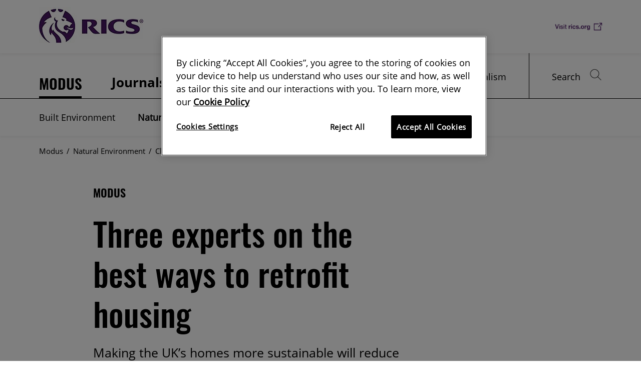

--- FILE ---
content_type: text/html;charset=utf-8
request_url: https://ww3.rics.org/uk/en/modus/natural-environment/climate-change/retrofit-housing-experts.html
body_size: 14705
content:

<!DOCTYPE HTML>
<html lang="en">
    <head>
          
	      
    <meta charset="UTF-8"/>

    
    
      
	<title>Three experts on the best ways to retrofit housing | Modus | RICS</title>
    
     
	 <title>The UK’s housing stock needs a major sustainability retrofit</title>
    

    <meta name="keywords" content="Retrofitting, insulation, heat pumps, carbon, emissions"/>
    <meta name="description" content="Much of the UK’s housing stock needs retrofitting to improve its carbon emissions and reduce energy costs"/>
    <meta name="template" content="page-content"/>

    
    
    
    
    
    	<!-- OneTrust Cookies Consent Notice start for ww3.rics.org -->
<script type="text/javascript" src="https://cdn-ukwest.onetrust.com/consent/4c1fe1f8-ab22-44bc-bb5c-adc115d2cebc/OtAutoBlock.js"></script>
<script src="https://cdn-ukwest.onetrust.com/scripttemplates/otSDKStub.js" type="text/javascript" charset="UTF-8" data-domain-script="4c1fe1f8-ab22-44bc-bb5c-adc115d2cebc"></script>
<script type="text/javascript">
function OptanonWrapper() { }
</script>
<!-- OneTrust Cookies Consent Notice end for ww3.rics.org -->
<!-- google site verification code -->
<meta name="google-site-verification" content="NpCfPUpeJ_94h8zrelr1J3BWvxWsEMuWTFWsq8QYWNY" />

<!-- google site verification code -->
	

    <meta property="og:title" content="Three experts on the best ways to retrofit housing"/>
    <meta property="og:description" content="Making the UK’s homes more sustainable will reduce carbon emissions and save money on energy bills. But some solutions, such as wall insulation, aren’t right for every building"/>
    <meta property="og:image" content="https://ww3.rics.org/content/dam/rics/images/modus/natural-environment/october-2022/illustration-of-house-frame_retrofitting-residential_modus_oct-22.jpg"/>
    <meta property="og:url" content="https://ww3.rics.org/uk/en/modus/natural-environment/climate-change/retrofit-housing-experts.html"/>

    <meta property="og:type"/>
    <meta property="og:locale" content="en_uk"/>
    <meta name="twitter:card"/>
    <meta name="twitter:site"/>
    <meta name="twitter:creator"/>
	
    

    <link rel="canonical" href="https://ww3.rics.org/uk/en/modus/natural-environment/climate-change/retrofit-housing-experts.html"/>
    <meta name="viewport" content="width=device-width, initial-scale=1"/>
    <meta http-equiv="X-UA-Compatible" content="IE=edge"/>
    

    

    
<link rel="stylesheet" href="/etc.clientlibs/rics/clientlibs/clientlib-base.min.d29c0608f2b7a842a1c3247760ad2d70.css" type="text/css">






    
    
    

    

    
    
<script src="/etc.clientlibs/rics/clientlibs/clientlib-dependencies.min.d41d8cd98f00b204e9800998ecf8427e.js"></script>



    
    
<link rel="stylesheet" href="/etc.clientlibs/rics/clientlibs/clientlib-dependencies.min.d41d8cd98f00b204e9800998ecf8427e.css" type="text/css">
<link rel="stylesheet" href="/etc.clientlibs/rics/clientlibs/clientlib-site.min.d41d8cd98f00b204e9800998ecf8427e.css" type="text/css">



    

    
        
    	
            
               <script type='text/javascript' src='https://platform-api.sharethis.com/js/sharethis.js#property=65ddad52f44fb1001a4c6ab8&product=sop' async='async'></script>
            
             
            
      	
	
    
	
      <script type="text/javascript">
                 var count="";
                 var digitalData = {"pageInstanceID":"modus>natural environment>climate change>three experts on the best ways to retrofit housing-prod","page":{"category":{"pageType":"article page","primaryCategory":"article page","subCategory1":"natural environment","subCategory2":"climate change"},"pageInfo":{"pageName":"three experts on the best ways to retrofit housing | climate change | natural environment | modus | rics","destinationURL":"https://ww3.rics.org/content/rics/uk/en/modus/natural-environment/climate-change/retrofit-housing-experts.html","onsiteSearchTerm":"","onsiteSearchResults":"","referringURL":""},"content":{"articleName":"three experts on the best ways to retrofit housing","authorName":"gela pertusini","publication":"modus","topicsTag":"energy, housing, sustainability","specialismsTag":"building-control, facilities-management, residential"},"event":"article viewed"},"ddlVersion":"0.1"};
                 digitalData.page.pageInfo.referringURL= document.referrer;  

				var field = 'q';
				var url = window.location.href;
				if(url.indexOf('?' + field + '=') != -1){
                    var searchtextparam = getParameterByName('q');
                    if(searchtextparam != "0"){
                                var qConverted = searchtextparam.replace(/\+/g, " ");
                                var qConverted = decodeURI(qConverted);
                                var qConverted = decodeURI(qConverted);
                                searchtextparam = qConverted;
                            }
                    digitalData.page.pageInfo.onsiteSearchTerm = searchtextparam;
				}
				function getParameterByName(name) {
                                 var results = new RegExp('[\?&]' + name + '=([^#]*)').exec(window.location.href);
                                 return results[1] || 0;
						}


				setTimeout(function(){
                        getSearchCount();
                    }, 3000);        
                 function getSearchCount() {
                     if(document.getElementById("totalresultforsearch")){
                        count = document.getElementById("totalresultforsearch").value;
                        digitalData.page.pageInfo.onsiteSearchResults= count;

                     }
                 }


       </script>
    
       <script type="application/ld+json">
               {"author":[{"name":"Gela Pertusini"}],"@context":"https://schema.org","@type":"NewsArticle","url":"https://ww3.rics.org/uk/en/modus/natural-environment/climate-change/retrofit-housing-experts.html#article","articleSection":["Modus","Natural Environment","Climate change"],"headline":"Three experts on the best ways to retrofit housing","mainEntityOfPage":"https://ww3.rics.org/uk/en/modus/natural-environment/climate-change/retrofit-housing-experts.html","articleBody":"Making the UK’s homes more sustainable will reduce carbon emissions and save money on energy bills. But some solutions, such as wall insulation, aren’t right for every building","publisher":{"@type":"Organization","name":"Royal Institution of Chartered Surveyors (RICS)","logo":"https://rics.scene7.com/is/image/rics/logo__prpl__RICS__2x_11zon?$logo-desktop$&op_sharpen=1","sameAs":["https://www.facebook.com/ricssurveyors/","https://www.linkedin.com/company/rics/","https://twitter.com/RICSnews","https://en.wikipedia.org/wiki/Royal_Institution_of_Chartered_Surveyors"]},"image":{"@type":"ImageObject","url":"https://rics.scene7.com/is/image/rics/illustration-of-house-frame_retrofitting-residential_modus_oct-22?$article-big-img-desktop$&qlt=85,1&op_sharpen=1","caption":"Illustration by Van Santen & Bolleurs"},"datePublished":"2022-10-20T07:00:00+08:00","isPartOf":{"@type":"Webpage","@id":"https://ww3.rics.org/uk/en/modus.html#website","url":"https://ww3.rics.org/uk/en/modus.html","name":"RICS Modus","isPartOf":{"@type":"WebSite","@id":"https://ww3.rics.org/uk/en/modus.html#website","url":"https://ww3.rics.org/uk/en/modus.html","name":"RICS Modus","publisher":{"@type":"Organization","name":"Royal Institution of Chartered Surveyors (RICS)","logo":"https://rics.scene7.com/is/image/rics/logo__prpl__RICS__2x_11zon?$logo-desktop$&op_sharpen=1","sameAs":["https://www.facebook.com/ricssurveyors/","https://www.linkedin.com/company/rics/","https://twitter.com/RICSnews","https://en.wikipedia.org/wiki/Royal_Institution_of_Chartered_Surveyors"]}},"breadcrumb":{"@type":"BreadcrumbList","@id":"https://ww3.rics.org/uk/en/modus/natural-environment/climate-change/retrofit-housing-experts.html#breadcrumb","itemListElement":[{"@type":"ListItem","position":1,"name":"RICS Modus","item":"https://ww3.rics.org/uk/en/modus.html"},{"@type":"ListItem","position":2,"name":"Natural Environment","item":"https://ww3.rics.org/uk/en/modus/natural-environment.html"},{"@type":"ListItem","position":3,"name":"Climate change","item":"https://ww3.rics.org/uk/en/modus/natural-environment/climate-change.html"}]}}}

       </script>
	
		
    	
            
				<script src="//assets.adobedtm.com/b34799a7cb07/334957f2f5ff/launch-372e3f620e92.min.js" async></script>
            
             
            
      	
	
        <script>
    //prehiding snippet for Adobe Target with asynchronous tags deployment
    (function (win, doc, style, timeout) {
        var STYLE_ID = "at-body-style";
        function getParent() {
            return doc.getElementsByTagName("head")[0];
        }
        function addStyle(parent, id, def) {
            if (!parent) {
                return;
            }
            var style = doc.createElement("style");
            style.id = id;
            style.innerHTML = def;
            parent.appendChild(style);
        }
        function removeStyle(parent, id) {
            if (!parent) {
                return;
            }
            var style = doc.getElementById(id);
            if (!style) {
                return;
            }
            parent.removeChild(style);
        }
        addStyle(getParent(), STYLE_ID, style);
        setTimeout(function () {
            removeStyle(getParent(), STYLE_ID);
        }, timeout);
    })(window, document, "body {opacity: 0 !important}", 3000);
</script>

    
	
        
         <script async src="https://securepubads.g.doubleclick.net/tag/js/gpt.js"></script>
 <script>
 window.googletag = window.googletag || { cmd: [] };
 </script>
 <script>
  googletag.cmd.push(function () {
 var leaderboardMapping = googletag.sizeMapping()
 .addSize([768, 0], [[970, 90], [728, 90]])
 .addSize([320, 0], [320, 100])
 .build();
googletag.defineSlot('/21818118933/rics-mj/mj-articles', [300, 250], 'div-mpu-single')
.setTargeting('pos', ['mpu'])
.addService(googletag.pubads())
googletag.defineSlot('/21818118933/rics-mj/mj-articles', [300, 600], 'div-mpu-double')
.setTargeting('pos', ['mpu'])
.addService(googletag.pubads())
 googletag.defineSlot('/21818118933/rics-mj/mj-articles', [[300, 250], [300, 600]], 'div-mpu')
 .setTargeting('pos', ['mpu'])
 .addService(googletag.pubads())
 googletag.defineSlot('/21818118933/rics-mj/mj-articles', [[970, 90], [320, 100], [728, 90]], 'div-top-lb')
 .setTargeting('pos', ['top-lb'])
 .defineSizeMapping(leaderboardMapping)
 .addService(googletag.pubads())
googletag.defineSlot('/21818118933/rics-mj/mj-articles', [[970, 90], [320, 100], [728, 90]], 'div-bottom-lb')
 .setTargeting('pos', ['bottom-lb'])
 .defineSizeMapping(leaderboardMapping)
 .addService(googletag.pubads())
 googletag.pubads().enableSingleRequest();
 googletag.pubads().setCentering(true);
 googletag.pubads().setTargeting('mj-pgtype', ['modus']).setTargeting('live', ['true']).setTargeting('mj-categories', ['natural-environment', 'climate-change']);
    googletag.pubads().collapseEmptyDivs();
    googletag.enableServices();
  });
</script>
	


    
</head>
    <body>
        
        
            



            
 

<div class="root container">

    
    
    



        
        <header class="experiencefragment">



    


    

    
    
    
             






        
            
            <div class="header aem-GridColumn aem-GridColumn--default--12">
    
    
    
    <div class="ricsskip" id="ricsskiplink-container">
       <div class="ricsskip__inner">
          <a class="ricsskip__link" href="#rics-content">Skip to main content</a>
       </div>
    </div>
    <header class="ricsheader">
        <div class="container container--fluid">
            <div class="container--content">
                <div class="rics--row jus-cnt--spbtw">
                   <div class="ricsheader__logocont col--auto">
                          <p class="ricsheader__logo">
                          <a class="ricsheader__logolink" href="/uk/en/modus.html" target="_self" title="RICS">RICS>
                           <picture>
                                <source media="(min-width: 1200px)" srcset="https://rics.scene7.com/is/image/rics/logo__prpl__RICS__2x_11zon?$logo-desktop$&amp;op_sharpen=1"/>
                                <source media="(min-width: 600px)" srcset="https://rics.scene7.com/is/image/rics/logo__prpl__RICS__2x_11zon?$logo-tablet$&amp;op_sharpen=1"/>
                                <source media="(min-width: 320px)" srcset="https://rics.scene7.com/is/image/rics/logo__prpl__RICS__2x_11zon?$logo-mobile$&amp;op_sharpen=1"/>
                                <img class="ricsheader__logolink_new" src="https://rics.scene7.com/is/image/rics/logo__prpl__RICS__2x_11zon?$logo-desktop$&qlt=85,1&op_sharpen=1" alt="RICS logo"/>
                            </picture> 
    </a>
                        </p>
    
                    </div>
    
                    <div class="ricsheader__ricslinkcont col--auto hide--mobile" style="display: flex;">
                    
                        <a href="https://www.rics.org" class="ricsheader__ricslink" target="_blank" title="rics.org">rics.org</a>
                    </div>
                </div>
             </div>
         </div>
    </header>
    <div class="ricsnav">
        <div class="container container--fluid">
            <div class="container--content">
                <div class="rics--row">
                    <nav role="navigation" aria-label="Header navigation" class="ricsnav__cont">
                        <ul class="ricsnav__leftlistcont col--6">
                             
                            <li class="ricsnav__leftlist col--auto ricsnav--moduslist">
                                <a class="ricsnav__leftlink ricsnav--moduslink ricsnav--leftlistactive" href="/uk/en/modus.html" target="_self" title="Modus">MODUS</a>
                                    <span class="ricsnav__expdovly" onclick="toggleMenu(this, 1)"></span>
                                    <span class="ricsnav__chevronicon icon icon--chevron"></span>
                            </li>
                            
                            
    
    
                            
                             
                            <li class="ricsnav__leftlist col--auto ricsnav--jornalslist">
                                 <a class="ricsnav__leftlink ricsnav--jornalslink" href="/uk/en/journals.html" target="_self" title="Journals">Journals</a>
                             </li>
                             
    
                        </ul>
                        <ul class="ricsnav__rightlistcont col--6">
                            <li class="ricsnav__rightlist col--auto">
    
                                <a class="ricsnav__rightlink" href="/uk/en/browse_by_specialism.html" target="_self" title="Browse by Specialism">Browse by Specialism</a>
                            </li>
                            <li class="ricsnav__rightlist ricsnav--rightlastlist col--auto ">
                                 <form class="ricsnav__rightsearchform" action="#">
                                   <label for="ricsHeaderSearch" class="dis--none">Search for something...</label>
                                   <input id="ricsHeaderSearch" class="ricsnav__rightsearch input" type="search" placeholder="Search for something..." value="" autocomplete="off"/>
                                         <a id="search" class="icon icon--search flt--rht" href="" title="Search"></a>
                                </form>
                                <a class="ricsnav__rightlink ricsnav--searchlink" onclick="openSearch()" href="javascript:void(0)" title="Search">
                                    <span class="icon icon--search flt--rht"></span>
                                        Search
                                </a>
                            </li>
                        </ul>
                    </nav>
                </div>
            </div>
        </div>
    </div>
    
    <div>
       



    
<script src="/etc.clientlibs/clientlibs/granite/jquery.min.f9e8e8c279baf6a1a278042afe4f395a.js"></script>
<script src="/etc.clientlibs/clientlibs/granite/utils.min.899004cc02c33efc1f6694b1aee587fd.js"></script>
<script src="/etc.clientlibs/clientlibs/granite/jquery/granite.min.011c0fc0d0cf131bdff879743a353002.js"></script>
<script src="/etc.clientlibs/foundation/clientlibs/jquery.min.dd9b395c741ce2784096e26619e14910.js"></script>
<script src="/etc.clientlibs/rics/components/menucomponent/rics.menucomponent.min.25cd7618c3e05507b1a5bc1f98ac8e9f.js"></script>



<div class="ricssubnav"> 
            <div class="container container--fluid">
                <div class="container--content">
                    <div class="rics--row col--auto ricssubnav__inner">
					
                        <nav role="navigation" aria-label="Modus navigation" class="ricssubnav__submenunav" id="menu1">
                            <ul class="ricssubnav__submenulistcont topmenu">
								<li class="ricssubnav__submenulist hide--desktop">
                                    <a class="ricssubnav__submenulink" href="/uk/en/modus.html" title="Modus home">
                                       Modus home
                                    </a>
                                </li>
                                
									
										
									
								
									
										<li class="ricssubnav__submenulist"> 
											<a class="ricssubnav__submenulink" href="/uk/en/modus/built-environment.html" title="Built Environment">
												Built Environment
											</a>
											<span class="ricssubnav__chevronicon icon icon--chevron" onclick="toggleSubMenu(this, 1)">0</span>
											<ul class="ricssubnav__drpdwnlistcont" id="menu1drpdwn0">
												
                                                    <li class="ricssubnav__drpdwnlist">
                                                        <a class="ricssubnav__drpdwnlink" href="/uk/en/modus/built-environment/commercial-real-estate.html" title="Commercial real estate">Commercial real estate</a>
                                                    </li>
											   
                                                    <li class="ricssubnav__drpdwnlist">
                                                        <a class="ricssubnav__drpdwnlink" href="/uk/en/modus/built-environment/construction.html" title="Construction">Construction</a>
                                                    </li>
											   
                                                    <li class="ricssubnav__drpdwnlist">
                                                        <a class="ricssubnav__drpdwnlink" href="/uk/en/modus/built-environment/homes-and-communities.html" title="Homes and communities">Homes and communities</a>
                                                    </li>
											   
                                                    <li class="ricssubnav__drpdwnlist">
                                                        <a class="ricssubnav__drpdwnlink" href="/uk/en/modus/built-environment/resilient-infrastructure.html" title="Resilient infrastructure">Resilient infrastructure</a>
                                                    </li>
											   
                                                    <li class="ricssubnav__drpdwnlist">
                                                        <a class="ricssubnav__drpdwnlink" href="/uk/en/modus/built-environment/urbanisation.html" title="Urbanisation">Urbanisation</a>
                                                    </li>
											   
											</ul>
										</li>
									
										<li class="ricssubnav__submenulist"> 
											<a class="ricssubnav__submenulink" href="/uk/en/modus/natural-environment.html" title="Natural Environment">
												Natural Environment
											</a>
											<span class="ricssubnav__chevronicon icon icon--chevron" onclick="toggleSubMenu(this, 1)">1</span>
											<ul class="ricssubnav__drpdwnlistcont" id="menu1drpdwn1">
												
                                                    <li class="ricssubnav__drpdwnlist">
                                                        <a class="ricssubnav__drpdwnlink" href="/uk/en/modus/natural-environment/climate-change.html" title="Climate change">Climate change</a>
                                                    </li>
											   
                                                    <li class="ricssubnav__drpdwnlist">
                                                        <a class="ricssubnav__drpdwnlink" href="/uk/en/modus/natural-environment/land.html" title="Land">Land</a>
                                                    </li>
											   
                                                    <li class="ricssubnav__drpdwnlist">
                                                        <a class="ricssubnav__drpdwnlink" href="/uk/en/modus/natural-environment/renewables.html" title="Renewables">Renewables</a>
                                                    </li>
											   
											</ul>
										</li>
									
										<li class="ricssubnav__submenulist"> 
											<a class="ricssubnav__submenulink" href="/uk/en/modus/technology-and-data.html" title="Technology and Data">
												Technology and Data
											</a>
											<span class="ricssubnav__chevronicon icon icon--chevron" onclick="toggleSubMenu(this, 1)">2</span>
											<ul class="ricssubnav__drpdwnlistcont" id="menu1drpdwn2">
												
                                                    <li class="ricssubnav__drpdwnlist">
                                                        <a class="ricssubnav__drpdwnlink" href="/uk/en/modus/technology-and-data/harnessing-data.html" title="Harnessing data">Harnessing data</a>
                                                    </li>
											   
                                                    <li class="ricssubnav__drpdwnlist">
                                                        <a class="ricssubnav__drpdwnlink" href="/uk/en/modus/technology-and-data/smart-living.html" title="Smart living">Smart living</a>
                                                    </li>
											   
                                                    <li class="ricssubnav__drpdwnlist">
                                                        <a class="ricssubnav__drpdwnlink" href="/uk/en/modus/technology-and-data/surveying-tools.html" title="Surveying tools">Surveying tools</a>
                                                    </li>
											   
											</ul>
										</li>
									
										<li class="ricssubnav__submenulist"> 
											<a class="ricssubnav__submenulink" href="/uk/en/modus/business-and-skills.html" title="Business and Skills">
												Business and Skills
											</a>
											<span class="ricssubnav__chevronicon icon icon--chevron" onclick="toggleSubMenu(this, 1)">3</span>
											<ul class="ricssubnav__drpdwnlistcont" id="menu1drpdwn3">
												
                                                    <li class="ricssubnav__drpdwnlist">
                                                        <a class="ricssubnav__drpdwnlink" href="/uk/en/modus/business-and-skills/better-business.html" title="Better business">Better business</a>
                                                    </li>
											   
                                                    <li class="ricssubnav__drpdwnlist">
                                                        <a class="ricssubnav__drpdwnlink" href="/uk/en/modus/business-and-skills/ethics.html" title="Ethics">Ethics</a>
                                                    </li>
											   
                                                    <li class="ricssubnav__drpdwnlist">
                                                        <a class="ricssubnav__drpdwnlink" href="/uk/en/modus/business-and-skills/surveying-stories.html" title="Surveying stories">Surveying stories</a>
                                                    </li>
											   
                                                    <li class="ricssubnav__drpdwnlist">
                                                        <a class="ricssubnav__drpdwnlink" href="/uk/en/modus/business-and-skills/upskilling.html" title="Upskilling">Upskilling</a>
                                                    </li>
											   
											</ul>
										</li>
									
								
									
										
									
								                                                              
                            </ul>
                        </nav>  
                    						
                    
                    </div>
                </div>
            </div>
        </div>        
<section id="rics-content"></section>
       </div>
       
       <div id="searchcomp_data" data-offset="0" data-url="" data-searchResultsPage="/content/rics/uk/en/search.html" data-numresults="0" data-totalresultforsearch="zero"></div></div>
<div class="breadcrumb aem-GridColumn aem-GridColumn--default--12">


    
    
<script src="/etc.clientlibs/rics/components/breadcrumb/clientlibs/breadcrumb.min.9f89bad1cad90be5efcd6d0daa57c1b9.js"></script>



 

 
<div class="ricsbreadcrumb container container--fluid">
    <div class="container--content">
        <div class="rics--row col--auto ">
			<nav role="navigation" aria-label="Breadcrumb navigation" class="ricsbreadcrumb__nav">
				<div class="ricsbreadcrumb__navlistcont remove-ovrflw--hdn">
					
						
						
						
					
						
						
						
					
						<a class="ricsbreadcrumb__navlink" href="/uk/en/modus.html" title="Modus" itemprop="item">Modus</a>
						<span class="ricsbreadcrumb__navlist"> / </span>
						
					
						<a class="ricsbreadcrumb__navlink" href="/uk/en/modus/natural-environment.html" title="Natural Environment" itemprop="item">Natural Environment</a>
						<span class="ricsbreadcrumb__navlist"> / </span>
						
					
						<a class="ricsbreadcrumb__navlink" href="/uk/en/modus/natural-environment/climate-change.html" title="Climate change" itemprop="item">Climate change</a>
						<span class="ricsbreadcrumb__navlist"> / </span>
						
					
						
						
						<span> Three experts on the best ways to retrofit housing </span>
					
				</div>
			</nav>
			
    

		</div>
	</div>
</div>

</div>

            
        



           

    


    





    
</header>
<main class="container">

    

    
    
    
             






        
            
            <div class="container aem-GridColumn aem-GridColumn--default--12">

    

    
    
    
             






        
            
            <div class="experiencefragment aem-GridColumn aem-GridColumn--default--12">



    


    

    
    
    
             






        
            
            <div class="articlemainintro aem-GridColumn aem-GridColumn--default--12">
<!--Banner content with text Start-->
            <div class="container container--fluid">
                <div class="container--content container--spacing">
                    <div class="rics--row col--auto">
                        <div class="col--1"></div>
                        <div class="col--7">
                        <div class="test">
                            <div class="ricsartbanner">
                                <div class="ricsartbanner__container">
                                    <div class="ricsartbanner__midcol">

										
                                        	<p class="ricsartbanner__heading title title-size--xsmd fnt-fmly--oswaldsemibold">Modus</p>
											<h1 class="ricsartbanner__subheading title title-size--xmlrg fnt-fmly--oswaldmedium">Three experts on the best ways to retrofit housing</h1>
										

										

                                        <p class="ricsartbanner__desc">Making the UK’s homes more sustainable will reduce carbon emissions and save money on energy bills. But some solutions, such as wall insulation, aren’t right for every building</p>
                                        <div class="rics--row ricsartbanner__authorrow">
                                            <p class="ricsartbanner__authorname col--3">
                                                <strong>Author:</strong> </p>
                                                <div class="ricsartbanner__authorname col--3 ricsart__authorname">
                                                <ul>
                                                  <li>Gela Pertusini</li>
                                                </ul>
                                                </div>

                                            
                                            <p class="ricsartbanner__authordate col--3" style="margin-left: 344px; position: absolute;">
                                                <strong>20 October 2022</strong>
                                            </p>
                                        </div>

                                        <div class="ricsartbanner__tagcont rics--row col--auto">
                                        	
                                            		<p class="ricsartbanner__tag">
													<a class="ricsartbanner__taglink" href="/uk/en/specialisms.building-control.html" title="Building control" tagid="rics:specialisms/building-control">
                                                    	Building control
                                                    </a>
                                                    </p>
                                            
                                            		<p class="ricsartbanner__tag">
													<a class="ricsartbanner__taglink" href="/uk/en/topics.energy.html" title="Energy" tagid="rics:topics/energy">
                                                    	Energy
                                                    </a>
                                                    </p>
                                            
                                            		<p class="ricsartbanner__tag">
													<a class="ricsartbanner__taglink" href="/uk/en/specialisms.facilities-management.html" title="Facilities management" tagid="rics:specialisms/facilities-management">
                                                    	Facilities management
                                                    </a>
                                                    </p>
                                            
                                            		<p class="ricsartbanner__tag">
													<a class="ricsartbanner__taglink" href="/uk/en/topics.housing.html" title="Housing" tagid="rics:topics/housing">
                                                    	Housing
                                                    </a>
                                                    </p>
                                            
                                            		<p class="ricsartbanner__tag">
													<a class="ricsartbanner__taglink" href="/uk/en/specialisms.residential.html" title="Residential" tagid="rics:specialisms/residential">
                                                    	Residential
                                                    </a>
                                                    </p>
                                            
                                            		<p class="ricsartbanner__tag">
													<a class="ricsartbanner__taglink" href="/uk/en/topics.sustainability.html" title="Sustainability" tagid="rics:topics/sustainability">
                                                    	Sustainability
                                                    </a>
                                                    </p>
                                            
                                        </div>
                                    </div>
                                </div>
                            </div>
                        </div>
						</div>
                        <div class="col--4"></div>
                    </div>
                </div>
            </div>
            <!--Banner content with text End-->



  <!--Sponsored Content Start-->

            <!-- Sponsored Content Border Div End -->





 <!--image with text Start-->






            <div class="container container--fluid">
                <div class="container--content container--spacing">
                    <div class="rics--row col--auto">
                        <div class="col--12">
                            <div class="ricsartimgntxt">
                                <div class="ricsartimgntxt__container">
                                    <div class="ricsartimgntxt__midcol">
                                        <picture>
										    <source media="(min-width: 1600px)" srcset="https://rics.scene7.com/is/image/rics/illustration-of-house-frame_retrofitting-residential_modus_oct-22?$article-big-img-desktop-large$&amp;op_sharpen=1"/>
                                            <source media="(min-width: 1200px)" srcset="https://rics.scene7.com/is/image/rics/illustration-of-house-frame_retrofitting-residential_modus_oct-22?$article-big-img-desktop$&amp;op_sharpen=1"/>
                                            <source media="(min-width: 600px)" srcset="https://rics.scene7.com/is/image/rics/illustration-of-house-frame_retrofitting-residential_modus_oct-22?$article-big-img-tablet$&amp;op_sharpen=1"/>
                                            <source media="(min-width: 320px)" srcset="https://rics.scene7.com/is/image/rics/illustration-of-house-frame_retrofitting-residential_modus_oct-22?$article-big-img-mobile$&amp;op_sharpen=1"/>
                                            <img class="ricsartimgntxt__img" src="https://rics.scene7.com/is/image/rics/illustration-of-house-frame_retrofitting-residential_modus_oct-22?$article-big-img-desktop$&qlt=85,1&op_sharpen=1" alt="Photo illustration of a house frame and flowers" longdesc="Illustration by Van Santen &amp; Bolleurs"/>
                                        </picture>


                                    </div>
                                </div>
                            </div>
                            <p class="para para--imgbtm para--txtwithleftcol1space col--7">Illustration by Van Santen &amp; Bolleurs</p>
                        </div>
                    </div>
                </div>
            </div>

      

      <!--image with text End-->


</div>
<div class="experiencefragment aem-GridColumn aem-GridColumn--default--12">



    


    

    
    
    
             






        
            
            <div class="adcomponent aem-GridColumn aem-GridColumn--default--12">	
    

<div class="container container--fluid">
	<div class="container--content container--spacing">
		<div class="rics--row col--auto">
			<div class="col--12">
				<div class="advertise" style="text-align:center">
   
                <div id='div-top-lb' style="margin: 0 auto;">
  <script>
    googletag.cmd.push(function() { googletag.display('div-top-lb'); });
  </script>
</div>

				</div>
			</div>
		</div>
	</div>
</div>
</div>

            
        



           

    


    





    
</div>
<div class="colctrlcomp aem-GridColumn aem-GridColumn--default--12">
 


<div class="container container--fluid">
    <div class="container--content container--spacing">

    	<div class="rics--row col--auto ">
    		
                
                

                    <div class="col--1">
                    	

							
                        		





							
                    </div>

    		
                
                

                    <div class="col--7">
                    	

							
                        		




    
    
    <div class="texteditor"> 
    
    
<link rel="stylesheet" href="/etc.clientlibs/rics/components/texteditor/rics.texteditor.min.a444d7e3af5627f3121c597e6302fbf8.css" type="text/css">
<script src="/etc.clientlibs/rics/components/texteditor/rics.texteditor.min.8420e3617dd8750d870feb08028654b7.js"></script>






<div class="test">
      
      
         

    <div class="ricsartcf">
        <div class="ricsartcf__container">
            <div class="ricsartcf__midcol">
                <p class="ricsartcf__heading title  fnt-fmly--oswald">
                   Making older homes more energy efficient has become a hot-button issue in the UK, with climate-focused organisations such as Insulate Britain demanding nationwide rollouts of retrofit programmes. 
                </p>

                   

            </div>
        </div>
    </div>


      
      
      
      
	  
	  
	  

      

      

      

	   

	   

		 

	  

</div></div>


    
    
    <div class="texteditor"> 
    
    






<div class="test">
      
      
      
      
      
	  
	  
	  

      

      

      
         


    <div class="ricsartcf rics--row col--auto1" style="margin-top:-10px;">
        <div class="ricsartcf__container plaintext">

        	<p class="para para-size--cf">But, with potential fuel shortages in much of Europe this winter and soaring energy prices, are insulation and heat pumps the answers to our problems? Three experts share their perspectives</p>


        </div>
    </div>

      

	   

	   

		 

	  

</div></div>



							
                    </div>

    		
                
                

                    <div class="col--1">
                    	

							
                        		





							
                    </div>

    		
                
                

                    <div class="col--3">
                    	

							
                        		




    
    
    <div class="experiencefragment">



    


    

    
    
    
             






        
            
            
            
        



           

    


    





    
</div>



							
                    </div>

    		
		</div>

	</div>
</div>

</div>
<div class="colctrlcomp aem-GridColumn aem-GridColumn--default--12">
 


<div class="container container--fluid">
    <div class="container--content container--spacing">

    	<div class="rics--row col--auto ">
    		
                
                

                    <div class="col--1">
                    	

							
                        		





							
                    </div>

    		
                
                

                    <div class="col--11">
                    	

							
                        		




    
    
    <div class="image">

    <div data-cmp-src="/content/experience-fragments/rics/uk/en/site/modus/natural_environment/climate_change/october_2022/three-experts-on-the-best-ways-to-retrofit-housing/master/_jcr_content/root/colctrlcomp_19078501_1342104804/par_1/image.coreimg{.width}.jpeg/1665675563589/retrofit-housing-divider.jpeg" data-asset="/content/dam/rics/images/modus/natural-environment/october-2022/retrofit-housing-divider.jpg" data-asset-id="013e8209-4d67-4af4-879c-237d3528d535" data-title="Retrofitting housing divider" class="cmp-image" itemscope itemtype="http://schema.org/ImageObject">
        
            
            
                
                <picture>
                    <source media="(min-width: 1600px)" srcset="https://rics.scene7.com/is/image/rics/retrofit-housing-divider?scl=1&amp;fmt=png-alpha&amp;op_sharpen=1"/>
                    <source media="(min-width: 1200px)" srcset="https://rics.scene7.com/is/image/rics/retrofit-housing-divider?scl=1&amp;fmt=png-alpha&amp;op_sharpen=1"/>
                    <source media="(min-width: 600px)" srcset="https://rics.scene7.com/is/image/rics/retrofit-housing-divider?$mnj-img-carousel-tablet$&amp;fmt=png-alpha&amp;op_sharpen=1"/>
                    <source media="(min-width: 320px)" srcset="https://rics.scene7.com/is/image/rics/retrofit-housing-divider?$mnj-img-carousel-mobile$&amp;fmt=png-alpha&amp;op_sharpen=1"/>
                    <img src="/content/dam/rics/images/modus/natural-environment/october-2022/retrofit-housing-divider.jpg" loading="lazy" class="ricsartimgntxt__img" itemprop="contentUrl" data-cmp-hook-image="image" alt="Retrofitting housing divider" title="Retrofitting housing divider"/>
                </picture>
                    



       
        
        <meta itemprop="caption" content="Retrofitting housing divider"/>
    </div>


    

</div>



							
                    </div>

    		
		</div>

	</div>
</div>

</div>
<div class="colctrlcomp aem-GridColumn aem-GridColumn--default--12">
 


<div class="container container--fluid">
    <div class="container--content container--spacing">

    	<div class="rics--row col--auto ">
    		
                
                

                    <div class="col--1">
                    	

							
                        		





							
                    </div>

    		
                
                

                    <div class="col--7">
                    	

							
                        		




    
    
    <div class="texteditor"> 
    
    






<div class="test">
      
      
      
       
          

                            <div class="ricsartcf">
                                <div class="ricsartcf__container">
                                    <h2 class="ricsartcf__heading title title-size--lsmd fnt-fmly--oswald">
                                        <span class="dis--blk">Professor John Edwards FRICS at the University of Wales Trinity St David, leads retrofit courses at the Environment Study Centre and advises on the subject through Edwards Hart consultancy.</span>
                                   
                                    </h2>

                                      <p class="para para-size--cf">Insulating buildings makes them better at <a href="https://ww3.rics.org/uk/en/modus/natural-environment/renewables/the-race-to-decarbonise-building-heating---.html" target="_blank" title="The race to decarbonise building heating - Modus">retaining heat</a>, which should mean they use less energy and therefore less carbon. But it’s not as simple as that. What we have to do before we undertake any insulation work is think of all the means available to improve the energy performance of the building.</p>


                                </div>
                            </div>

			
      
      
	  
	  
	  

      

      

      

	   

	   

		 

	  

</div></div>


    
    
    <div class="texteditor"> 
    
    






<div class="test">
      
      
      
      
      
	  
	  
	  

      

      

      
         


    <div class="ricsartcf rics--row col--auto1" style="margin-top:-10px;">
        <div class="ricsartcf__container plaintext">

        	<p class="para para-size--cf">In the UK and Europe, we have a system that uses energy performance certificates (EPC). Where dwellings are concerned, it’s a very simplified, standardised approach that estimates performance in all dwellings, including older buildings. But in the UK it often makes recommendations that over-estimate the savings that will be made. When the EPC rating recommends certain measures, there could be unforeseen consequences because those measures are not suitable for the building itself or in combination with each other. The best way is to take a <a href="https://www.energy.gov/energysaver/articles/thinking-whole-building-approach" target="_blank" title="Energy saver - Energy.gov">“whole-building approach”</a>.</p>


        </div>
    </div>

      

	   

	   

		 

	  

</div></div>


    
    
    <div class="texteditor"> 
    
    






<div class="test">
      
      
      
      
      
	  
	  
	  

      

      

      
         


    <div class="ricsartcf rics--row col--auto1" style="margin-top:-10px;">
        <div class="ricsartcf__container plaintext">

        	<p class="para para-size--cf">One online tool that is useful is the <a href="https://responsible-retrofit.org/greenwheel/" target="_blank" title="Responsible retrofit greenwheel">retrofit guidance wheel</a>, which tells you what other measures you need to consider when planning a single improvement. Buildings can only take so much before there are unintended consequences – with insulation you need to think about whether the material is compatible with the building. In traditional buildings these materials need to be vapour permeable and with government-funded retrofit schemes, such as the recent <a href="https://eco3.org.uk/" target="_blank" title="Eco3.org.uk">Eco3</a>, materials must have guarantees.</p>


        </div>
    </div>

      

	   

	   

		 

	  

</div></div>


    
    
    <div class="texteditor"> 
    
    






<div class="test">
      
      
      
      
      
	  
	  
	  

      

      

      
         


    <div class="ricsartcf rics--row col--auto1" style="margin-top:-10px;">
        <div class="ricsartcf__container plaintext">

        	<p class="para para-size--cf">Traditionally, one of the biggest problems we have with buildings in the UK is moisture, so maintenance is key. As a rule of thumb, <a href="https://ww3.rics.org/uk/en/modus/business-and-skills/surveying-stories/why-buildings-fail--damp-can-become-dangerous.html" target="_blank" title="Why buildings fail - Modus">moisture</a> is the cause of about 80% of problems in our buildings. But now we also have to think about solar shading as they do in southern Europe.</p>


        </div>
    </div>

      

	   

	   

		 

	  

</div></div>


    
    
    <div class="texteditor"> 
    
    






<div class="test">
      
      
      
      
      
	  
	  
	  

      

      

      
         


    <div class="ricsartcf rics--row col--auto1" style="margin-top:-10px;">
        <div class="ricsartcf__container plaintext">

        	<p class="para para-size--cf">Retrofits should also be dealing with the consequences of climate change, such as overheating. This could include shutters on windows, which can help retain heat during winter but can deflect solar gain during summer. We need people who are better informed to advise the general public on this.</p>


        </div>
    </div>

      

	   

	   

		 

	  

</div></div>



							
                    </div>

    		
                
                

                    <div class="col--1">
                    	

							
                        		





							
                    </div>

    		
                
                

                    <div class="col--3">
                    	

							
                        		




    
    
    <div class="image">

    <div data-cmp-src="/content/experience-fragments/rics/uk/en/site/modus/natural_environment/climate_change/october_2022/three-experts-on-the-best-ways-to-retrofit-housing/master/_jcr_content/root/colctrlcomp_1273962749/par_3/image.coreimg{.width}.png/1665674683545/john-edwards-modus-retrofit-residential-oct-22.png" data-asset="/content/dam/rics/images/modus/natural-environment/october-2022/john-edwards_modus_retrofit-residential_oct-22.png" data-asset-id="488955a9-32cc-4d9c-ad85-8cb69bc83fe5" data-title="John Edwards photo" class="cmp-image" itemscope itemtype="http://schema.org/ImageObject">
        
            
            
                
                <picture>
                    <source media="(min-width: 1600px)" srcset="https://rics.scene7.com/is/image/rics/john-edwards_modus_retrofit-residential_oct-22?scl=1&amp;fmt=png-alpha&amp;op_sharpen=1"/>
                    <source media="(min-width: 1200px)" srcset="https://rics.scene7.com/is/image/rics/john-edwards_modus_retrofit-residential_oct-22?scl=1&amp;fmt=png-alpha&amp;op_sharpen=1"/>
                    <source media="(min-width: 600px)" srcset="https://rics.scene7.com/is/image/rics/john-edwards_modus_retrofit-residential_oct-22?$mnj-img-carousel-tablet$&amp;fmt=png-alpha&amp;op_sharpen=1"/>
                    <source media="(min-width: 320px)" srcset="https://rics.scene7.com/is/image/rics/john-edwards_modus_retrofit-residential_oct-22?$mnj-img-carousel-mobile$&amp;fmt=png-alpha&amp;op_sharpen=1"/>
                    <img src="/content/dam/rics/images/modus/natural-environment/october-2022/john-edwards_modus_retrofit-residential_oct-22.png" loading="lazy" class="ricsartimgntxt__img" itemprop="contentUrl" data-cmp-hook-image="image" alt="John Edwards photo" title="John Edwards photo"/>
                </picture>
                    



       
        
        <meta itemprop="caption" content="John Edwards photo"/>
    </div>


    

</div>


    
    
    <div class="texteditor"> 
    
    






<div class="test">
      
         

    <div class="ricsartcf">
        <div class="ricsartcf__container">
            <p class="ricsartcf__heading title title-size--lsmd fnt-fmly--oswald">
               “As a rule of thumb, moisture is the cause of about 80% of problems in our buildings”
                <span class="ricsartcf__smalldesc title--smalldesc">
                   John Edwards FRICS, University of Wales Trinity St David
                </span> 
            </p>
                 

        </div>
    </div>


      
      
      
      
      
	  
	  
	  

      

      

      

	   

	   

		 

	  

</div></div>


    
    
    <div class="experiencefragment">



    


    

    
    
    
             






        
            
            <div class="adcomponent aem-GridColumn aem-GridColumn--default--12">	
    

<div class="container container--fluid">
	<div class="container--content container--spacing">
		<div class="rics--row col--auto">
			<div class="col--12">
				<div class="advertise" style="text-align:center">
   
                <div id='div-mpu-single'>
  <script>
    googletag.cmd.push(function() { googletag.display('div-mpu-single'); });
  </script>
</div>

				</div>
			</div>
		</div>
	</div>
</div>
</div>

            
        



           

    


    





    
</div>



							
                    </div>

    		
		</div>

	</div>
</div>

</div>
<div class="colctrlcomp aem-GridColumn aem-GridColumn--default--12">
 


<div class="container container--fluid">
    <div class="container--content container--spacing">

    	<div class="rics--row col--auto ">
    		
                
                

                    <div class="col--1">
                    	

							
                        		





							
                    </div>

    		
                
                

                    <div class="col--11">
                    	

							
                        		




    
    
    <div class="image">

    <div data-cmp-src="/content/experience-fragments/rics/uk/en/site/modus/natural_environment/climate_change/october_2022/three-experts-on-the-best-ways-to-retrofit-housing/master/_jcr_content/root/colctrlcomp_19078501_802159845/par_1/image.coreimg{.width}.jpeg/1665675563589/retrofit-housing-divider.jpeg" data-asset="/content/dam/rics/images/modus/natural-environment/october-2022/retrofit-housing-divider.jpg" data-asset-id="013e8209-4d67-4af4-879c-237d3528d535" data-title="Retrofitting housing divider" class="cmp-image" itemscope itemtype="http://schema.org/ImageObject">
        
            
            
                
                <picture>
                    <source media="(min-width: 1600px)" srcset="https://rics.scene7.com/is/image/rics/retrofit-housing-divider?scl=1&amp;fmt=png-alpha&amp;op_sharpen=1"/>
                    <source media="(min-width: 1200px)" srcset="https://rics.scene7.com/is/image/rics/retrofit-housing-divider?scl=1&amp;fmt=png-alpha&amp;op_sharpen=1"/>
                    <source media="(min-width: 600px)" srcset="https://rics.scene7.com/is/image/rics/retrofit-housing-divider?$mnj-img-carousel-tablet$&amp;fmt=png-alpha&amp;op_sharpen=1"/>
                    <source media="(min-width: 320px)" srcset="https://rics.scene7.com/is/image/rics/retrofit-housing-divider?$mnj-img-carousel-mobile$&amp;fmt=png-alpha&amp;op_sharpen=1"/>
                    <img src="/content/dam/rics/images/modus/natural-environment/october-2022/retrofit-housing-divider.jpg" loading="lazy" class="ricsartimgntxt__img" itemprop="contentUrl" data-cmp-hook-image="image" alt="Retrofitting housing divider" title="Retrofitting housing divider"/>
                </picture>
                    



       
        
        <meta itemprop="caption" content="Retrofitting housing divider"/>
    </div>


    

</div>



							
                    </div>

    		
		</div>

	</div>
</div>

</div>
<div class="colctrlcomp aem-GridColumn aem-GridColumn--default--12">
 


<div class="container container--fluid">
    <div class="container--content container--spacing">

    	<div class="rics--row col--auto ">
    		
                
                

                    <div class="col--1">
                    	

							
                        		





							
                    </div>

    		
                
                

                    <div class="col--7">
                    	

							
                        		




    
    
    <div class="texteditor"> 
    
    






<div class="test">
      
      
      
       
          

                            <div class="ricsartcf">
                                <div class="ricsartcf__container">
                                    <h2 class="ricsartcf__heading title title-size--lsmd fnt-fmly--oswald">
                                        <span class="dis--blk">Dr Chris Whitman is a senior lecturer at Cardiff University’s Welsh School of Architecture. He specialises in sustainable building conservation.  </span>
                                   
                                    </h2>

                                      <p class="para para-size--cf">If retrofitting is done well, with a correct understanding of the way the building works, it is worth doing. But wall insulation shouldn’t be the first thing people go to. They should first look at whether the loft is <a href="https://ww3.rics.org/uk/en/modus/technology-and-data/harnessing-data/roof-surveying--decarbonising-badly-insulated-buildings-.html" target="_blank" title="Decarbonising badly insulated buildings - Modus">insulated</a> and make sure <a href="https://www.researchgate.net/publication/312070346_Correlating_maintenance_energy_efficiency_and_fuel_poverty_for_traditional_buildings_in_the_UK" target="_blank" title="Correlating maintenance and energy efficiency - ResearchGate">the building is well-maintained</a>. Doors and windows should close properly and be draught-proof. We could improve energy performance significantly just by using thicker curtains.</p>


                                </div>
                            </div>

			
      
      
	  
	  
	  

      

      

      

	   

	   

		 

	  

</div></div>


    
    
    <div class="texteditor"> 
    
    






<div class="test">
      
      
      
      
      
	  
	  
	  

      

      

      
         


    <div class="ricsartcf rics--row col--auto1" style="margin-top:-10px;">
        <div class="ricsartcf__container plaintext">

        	<p class="para para-size--cf">Then there’s the building use – is it the right building for that function? I’m thinking of barn conversions that were never designed to be weathertight. Consider the ways rooms are used – ones that receive lots of direct solar radiation stay warm more easily so are good living spaces.  </p>


        </div>
    </div>

      

	   

	   

		 

	  

</div></div>


    
    
    <div class="texteditor"> 
    
    






<div class="test">
      
      
      
      
      
	  
	  
	  

      

      

      
         


    <div class="ricsartcf rics--row col--auto1" style="margin-top:-10px;">
        <div class="ricsartcf__container plaintext">

        	<p class="para para-size--cf">Only once you’ve done all those things should you start thinking about wall insulation. For my PhD I looked at retrofitting historic timber frame buildings, which are notoriously leaky, so addressing the airtightness is a major concern. You don’t want to make them completely airtight so that moisture can’t be removed but you need to improve it. Doing so makes a major difference to the amount of heat needed, whereas the amount of improvement you can make by insulating the walls is quite small.  </p>


        </div>
    </div>

      

	   

	   

		 

	  

</div></div>


    
    
    <div class="texteditor"> 
    
    






<div class="test">
      
      
      
      
      
	  
	  
	  

      

      

      
         


    <div class="ricsartcf rics--row col--auto1" style="margin-top:-10px;">
        <div class="ricsartcf__container plaintext">

        	<p class="para para-size--cf">In solid masonry you can make quite large improvements, but it has to be done well using vapour permeable materials. There are also issues about window details, eaves details and even the space junction between boards. With vapour impermeable materials, if moisture gets in, it’s trapped in the existing building fabric. There are recent cases where mould growth has been a real problem, such as in <a href="https://passivehouseplus.ie/news/health/disastrous-preston-retrofit-scheme-remains-unresolved" target="_blank" title="Disastrous Preston retrofit scheme remains unresolved - Passive House Plus">Preston</a>.  </p>


        </div>
    </div>

      

	   

	   

		 

	  

</div></div>


    
    
    <div class="texteditor"> 
    
    






<div class="test">
      
      
      
      
      
	  
	  
	  

      

      

      
         


    <div class="ricsartcf rics--row col--auto1" style="margin-top:-10px;">
        <div class="ricsartcf__container plaintext">

        	<p class="para para-size--cf">That was primarily put down to poor workmanship and detailing but perhaps if the materials hadn’t been vapour impermeable, there would not have been as many problems. One reason for poor workmanship is that the whole industry has been driven by stop-start incentives from the government. It is very difficult to build up a well-trained workforce under these conditions.</p>


        </div>
    </div>

      

	   

	   

		 

	  

</div></div>



							
                    </div>

    		
                
                

                    <div class="col--1">
                    	

							
                        		





							
                    </div>

    		
                
                

                    <div class="col--3">
                    	

							
                        		




    
    
    <div class="image">

    <div data-cmp-src="/content/experience-fragments/rics/uk/en/site/modus/natural_environment/climate_change/october_2022/three-experts-on-the-best-ways-to-retrofit-housing/master/_jcr_content/root/colctrlcomp_12739627/par_3/image.coreimg{.width}.png/1665674691953/chris-whitman-modus-retrofit-residential-oct-22.png" data-asset="/content/dam/rics/images/modus/natural-environment/october-2022/chris-whitman_modus_retrofit-residential_oct-22.png" data-asset-id="704802b4-4465-4879-8394-6ec86dae4dbf" data-title="Chris Whitman photo" class="cmp-image" itemscope itemtype="http://schema.org/ImageObject">
        
            
            
                
                <picture>
                    <source media="(min-width: 1600px)" srcset="https://rics.scene7.com/is/image/rics/chris-whitman_modus_retrofit-residential_oct-22?scl=1&amp;fmt=png-alpha&amp;op_sharpen=1"/>
                    <source media="(min-width: 1200px)" srcset="https://rics.scene7.com/is/image/rics/chris-whitman_modus_retrofit-residential_oct-22?scl=1&amp;fmt=png-alpha&amp;op_sharpen=1"/>
                    <source media="(min-width: 600px)" srcset="https://rics.scene7.com/is/image/rics/chris-whitman_modus_retrofit-residential_oct-22?$mnj-img-carousel-tablet$&amp;fmt=png-alpha&amp;op_sharpen=1"/>
                    <source media="(min-width: 320px)" srcset="https://rics.scene7.com/is/image/rics/chris-whitman_modus_retrofit-residential_oct-22?$mnj-img-carousel-mobile$&amp;fmt=png-alpha&amp;op_sharpen=1"/>
                    <img src="/content/dam/rics/images/modus/natural-environment/october-2022/chris-whitman_modus_retrofit-residential_oct-22.png" loading="lazy" class="ricsartimgntxt__img" itemprop="contentUrl" data-cmp-hook-image="image" alt="Chris Whitman photo" title="Chris Whitman photo"/>
                </picture>
                    



       
        
        <meta itemprop="caption" content="Chris Whitman photo"/>
    </div>


    

</div>


    
    
    <div class="texteditor"> 
    
    






<div class="test">
      
         

    <div class="ricsartcf">
        <div class="ricsartcf__container">
            <p class="ricsartcf__heading title title-size--lsmd fnt-fmly--oswald">
               “We could improve energy performance significantly just by using thicker curtains”
                <span class="ricsartcf__smalldesc title--smalldesc">
                   Chris Whitman, Cardiff University’s Welsh School of Architecture
                </span> 
            </p>
                 

        </div>
    </div>


      
      
      
      
      
	  
	  
	  

      

      

      

	   

	   

		 

	  

</div></div>



							
                    </div>

    		
		</div>

	</div>
</div>

</div>
<div class="colctrlcomp aem-GridColumn aem-GridColumn--default--12">
 


<div class="container container--fluid">
    <div class="container--content container--spacing">

    	<div class="rics--row col--auto ">
    		
                
                

                    <div class="col--1">
                    	

							
                        		





							
                    </div>

    		
                
                

                    <div class="col--11">
                    	

							
                        		




    
    
    <div class="image">

    <div data-cmp-src="/content/experience-fragments/rics/uk/en/site/modus/natural_environment/climate_change/october_2022/three-experts-on-the-best-ways-to-retrofit-housing/master/_jcr_content/root/colctrlcomp_19078501/par_1/image.coreimg{.width}.jpeg/1665675563589/retrofit-housing-divider.jpeg" data-asset="/content/dam/rics/images/modus/natural-environment/october-2022/retrofit-housing-divider.jpg" data-asset-id="013e8209-4d67-4af4-879c-237d3528d535" data-title="Retrofitting housing divider" class="cmp-image" itemscope itemtype="http://schema.org/ImageObject">
        
            
            
                
                <picture>
                    <source media="(min-width: 1600px)" srcset="https://rics.scene7.com/is/image/rics/retrofit-housing-divider?scl=1&amp;fmt=png-alpha&amp;op_sharpen=1"/>
                    <source media="(min-width: 1200px)" srcset="https://rics.scene7.com/is/image/rics/retrofit-housing-divider?scl=1&amp;fmt=png-alpha&amp;op_sharpen=1"/>
                    <source media="(min-width: 600px)" srcset="https://rics.scene7.com/is/image/rics/retrofit-housing-divider?$mnj-img-carousel-tablet$&amp;fmt=png-alpha&amp;op_sharpen=1"/>
                    <source media="(min-width: 320px)" srcset="https://rics.scene7.com/is/image/rics/retrofit-housing-divider?$mnj-img-carousel-mobile$&amp;fmt=png-alpha&amp;op_sharpen=1"/>
                    <img src="/content/dam/rics/images/modus/natural-environment/october-2022/retrofit-housing-divider.jpg" loading="lazy" class="ricsartimgntxt__img" itemprop="contentUrl" data-cmp-hook-image="image" alt="Retrofitting housing divider" title="Retrofitting housing divider"/>
                </picture>
                    



       
        
        <meta itemprop="caption" content="Retrofitting housing divider"/>
    </div>


    

</div>



							
                    </div>

    		
		</div>

	</div>
</div>

</div>
<div class="colctrlcomp aem-GridColumn aem-GridColumn--default--12">
 


<div class="container container--fluid">
    <div class="container--content container--spacing">

    	<div class="rics--row col--auto ">
    		
                
                

                    <div class="col--1">
                    	

							
                        		





							
                    </div>

    		
                
                

                    <div class="col--7">
                    	

							
                        		




    
    
    <div class="texteditor"> 
    
    






<div class="test">
      
      
      
       
          

                            <div class="ricsartcf">
                                <div class="ricsartcf__container">
                                    <h2 class="ricsartcf__heading title title-size--lsmd fnt-fmly--oswald">
                                        <span class="dis--blk">James Lemanis is director of architecture at ep projects, a practice that specialises in sustainability.</span>
                                   
                                    </h2>

                                      <p class="para para-size--cf">For a deep retrofit on a pre-1920s building, you’re probably looking at a minimum of £1000/m<sup>2</sup> – it’s not cheap. That’s why we need government incentives, because the people who are in fuel poverty don’t have money to spend on this. It would benefit the government too, as it means we move away from fossil fuels and reach climate change targets. It would also reduce the number of people in England Wales who <a href="https://www.nea.org.uk/news/271120-01/" target="_blank" title="New ONS figures reveal cold homes death toll - Action for Warm Homes">die every winter</a> because of fuel poverty, which currently stands at 8,500.</p>


                                </div>
                            </div>

			
      
      
	  
	  
	  

      

      

      

	   

	   

		 

	  

</div></div>


    
    
    <div class="texteditor"> 
    
    






<div class="test">
      
      
      
      
      
	  
	  
	  

      

      

      
         


    <div class="ricsartcf rics--row col--auto1" style="margin-top:-10px;">
        <div class="ricsartcf__container plaintext">

        	<p class="para para-size--cf">When you’re looking at the thickness of insulation, you want to create a minimum internal surface temperature of 13<sup>o</sup>C, ideally 17<sup>o</sup>C, to prevent condensation. When dealing with solid walls, external wall insulation (EWI) makes more sense but doing one home in isolation can look odd. The government should be looking at encouraging insulating them in blocks or groups, so it would be more cost effective and there would be a consistency of appearance, especially in <a href="https://ww3.rics.org/uk/en/journals/built-environment-journal/the-importance-of-specialist-advice-on-building-conservation-projects.html" target="_blank" title="The importance of specialist advice on building conservation projects - RICS Journals">conservation</a> areas.</p>


        </div>
    </div>

      

	   

	   

		 

	  

</div></div>


    
    
    <div class="texteditor"> 
    
    






<div class="test">
      
      
      
      
      
	  
	  
	  

      

      

      
         


    <div class="ricsartcf rics--row col--auto1" style="margin-top:-10px;">
        <div class="ricsartcf__container plaintext">

        	<p class="para para-size--cf">Houses in different regions, of different ages and in different conditions need a variety of interventions. Is the house terraced, detached, or semi-detached? Does it have double-glazing? Does it have a cold or warm roof? What is the ventilation strategy? Then you can look at the energy it uses: an average house uses 150kwh/m<sup>2</sup> a year and a good retrofit might be able to get it down to 50kwh/m<sup>2</sup>, but that takes money and effort.</p>


        </div>
    </div>

      

	   

	   

		 

	  

</div></div>


    
    
    <div class="texteditor"> 
    
    






<div class="test">
      
      
      
      
      
	  
	  
	  

      

      

      
         


    <div class="ricsartcf rics--row col--auto1" style="margin-top:-10px;">
        <div class="ricsartcf__container plaintext">

        	<p class="para para-size--cf">Would it be realistic to get in a <a href="https://ww3.rics.org/uk/en/journals/property-journal/how-district-heating-can-cut-carbon-emissions.html" target="_blank" title="How district heating can cut carbon emissions - RICS Journals">heat pump</a>? If you were just to replace a boiler with an air-source heat pump without any other measures, your fuel bills would probably go up because the energy cost of running it is high if you’re not generating any power. Our clients want to embrace energy efficiency, but retrofitting is not straightforward.</p>


        </div>
    </div>

      

	   

	   

		 

	  

</div></div>



							
                    </div>

    		
                
                

                    <div class="col--1">
                    	

							
                        		





							
                    </div>

    		
                
                

                    <div class="col--3">
                    	

							
                        		




    
    
    <div class="image">

    <div data-cmp-src="/content/experience-fragments/rics/uk/en/site/modus/natural_environment/climate_change/october_2022/three-experts-on-the-best-ways-to-retrofit-housing/master/_jcr_content/root/colctrlcomp_12739627_171332269/par_3/image.coreimg{.width}.png/1665674702251/james-lemanis-modus-retrofit-residential-oct-22.png" data-asset="/content/dam/rics/images/modus/natural-environment/october-2022/james-lemanis_modus_retrofit-residential_oct-22.png" data-asset-id="f05aeb1d-61f4-422b-ac7f-9b6aa359ae8d" data-title="James Lemanis photo" class="cmp-image" itemscope itemtype="http://schema.org/ImageObject">
        
            
            
                
                <picture>
                    <source media="(min-width: 1600px)" srcset="https://rics.scene7.com/is/image/rics/james-lemanis_modus_retrofit-residential_oct-22?scl=1&amp;fmt=png-alpha&amp;op_sharpen=1"/>
                    <source media="(min-width: 1200px)" srcset="https://rics.scene7.com/is/image/rics/james-lemanis_modus_retrofit-residential_oct-22?scl=1&amp;fmt=png-alpha&amp;op_sharpen=1"/>
                    <source media="(min-width: 600px)" srcset="https://rics.scene7.com/is/image/rics/james-lemanis_modus_retrofit-residential_oct-22?$mnj-img-carousel-tablet$&amp;fmt=png-alpha&amp;op_sharpen=1"/>
                    <source media="(min-width: 320px)" srcset="https://rics.scene7.com/is/image/rics/james-lemanis_modus_retrofit-residential_oct-22?$mnj-img-carousel-mobile$&amp;fmt=png-alpha&amp;op_sharpen=1"/>
                    <img src="/content/dam/rics/images/modus/natural-environment/october-2022/james-lemanis_modus_retrofit-residential_oct-22.png" loading="lazy" class="ricsartimgntxt__img" itemprop="contentUrl" data-cmp-hook-image="image" alt="James Lemanis photo" title="James Lemanis photo"/>
                </picture>
                    



       
        
        <meta itemprop="caption" content="James Lemanis photo"/>
    </div>


    

</div>


    
    
    <div class="texteditor"> 
    
    






<div class="test">
      
         

    <div class="ricsartcf">
        <div class="ricsartcf__container">
            <p class="ricsartcf__heading title title-size--lsmd fnt-fmly--oswald">
               “We need government incentives, because the people who are in fuel poverty don’t have money to spend on this”
                <span class="ricsartcf__smalldesc title--smalldesc">
                   James Lemanis, ep projects
                </span> 
            </p>
                 

        </div>
    </div>


      
      
      
      
      
	  
	  
	  

      

      

      

	   

	   

		 

	  

</div></div>



							
                    </div>

    		
		</div>

	</div>
</div>

</div>
<div class="colctrlcomp aem-GridColumn aem-GridColumn--default--12">
 


<div class="container container--fluid">
    <div class="container--content container--spacing">

    	<div class="rics--row col--auto ">
    		
                
                

                    <div class="col--1">
                    	

							
                        		





							
                    </div>

    		
                
                

                    <div class="col--7">
                    	

							
                        		




    
    
    <div class="texteditor"> 
    
    






<div class="test">
      
      
      
      
      
	  
	  
	  

      

      

      
         


    <div class="ricsartcf rics--row col--auto1" style="margin-top:-10px;">
        <div class="ricsartcf__container plaintext">

        	<p class="para para-size--cf"> </p>
<p class="para para-size--cf">Don’t miss a single Modus article – <a href="https://ww3.rics.org/uk/en/newsletter-sign-up.html" target="_blank" title="Sign up for the Modus newsletter">sign up for the newsletter</a>.</p>
<p class="para para-size--cf"> </p>


        </div>
    </div>

      

	   

	   

		 

	  

</div></div>



							
                    </div>

    		
                
                

                    <div class="col--1">
                    	

							
                        		





							
                    </div>

    		
                
                

                    <div class="col--3">
                    	

							
                        		





							
                    </div>

    		
		</div>

	</div>
</div>

</div>
<div class="colctrlcomp aem-GridColumn aem-GridColumn--default--12">
 


<div class="container container--fluid">
    <div class="container--content container--spacing">

    	<div class="rics--row col--auto ">
    		
                
                

                    <div class="col--4">
                    	

							
                        		




    
    
    <div class="image">

    <div data-cmp-src="/content/experience-fragments/rics/uk/en/site/modus/natural_environment/climate_change/october_2022/three-experts-on-the-best-ways-to-retrofit-housing/master/_jcr_content/root/colctrlcomp_12749300/par_0/image_copy_copy.coreimg{.width}.png/1614349899981/vox-pops-line.png" data-asset="/content/dam/rics/images/modus/business-and-skills/vox-pops-line.png" data-asset-id="4ef4b409-a9cc-4ad1-b75b-3b6d8b31cb8d" class="cmp-image" itemscope itemtype="http://schema.org/ImageObject">
        
            
            
                
                <picture>
                    <source media="(min-width: 1600px)" srcset="https://rics.scene7.com/is/image/rics/vox-pops-line?scl=1&amp;fmt=png-alpha&amp;op_sharpen=1"/>
                    <source media="(min-width: 1200px)" srcset="https://rics.scene7.com/is/image/rics/vox-pops-line?scl=1&amp;fmt=png-alpha&amp;op_sharpen=1"/>
                    <source media="(min-width: 600px)" srcset="https://rics.scene7.com/is/image/rics/vox-pops-line?$mnj-img-carousel-tablet$&amp;fmt=png-alpha&amp;op_sharpen=1"/>
                    <source media="(min-width: 320px)" srcset="https://rics.scene7.com/is/image/rics/vox-pops-line?$mnj-img-carousel-mobile$&amp;fmt=png-alpha&amp;op_sharpen=1"/>
                    <img src="/content/dam/rics/images/modus/business-and-skills/vox-pops-line.png" loading="lazy" class="ricsartimgntxt__img" itemprop="contentUrl" data-cmp-hook-image="image" alt/>
                </picture>
                    



       
        
        
    </div>


    

</div>


    
    
    <div class="texteditor"> 
    
    






<div class="test">
      
      
      
       
          

                            <div class="ricsartcf">
                                <div class="ricsartcf__container">
                                    <h2 class="ricsartcf__heading title title-size--lsmd fnt-fmly--oswald">
                                        <span class="dis--blk">Fit for the future</span>
                                   
                                    </h2>

                                      <p class="para para-size--cf">The push for zero carbon homes <b><a href="https://ww3.rics.org/uk/en/modus/built-environment/homes-and-communities/fit-for-the-future--the-push-for-zero-carbon-homes.html" target="_blank" title="The push for zero carbon homes - Modus" data-contentfeature="read-next">Read more</a></b></p>


                                </div>
                            </div>

			
      
      
	  
	  
	  

      

      

      

	   

	   

		 

	  

</div></div>



							
                    </div>

    		
                
                

                    <div class="col--4">
                    	

							
                        		




    
    
    <div class="image">

    


    

</div>


    
    
    <div class="image">

    <div data-cmp-src="/content/experience-fragments/rics/uk/en/site/modus/natural_environment/climate_change/october_2022/three-experts-on-the-best-ways-to-retrofit-housing/master/_jcr_content/root/colctrlcomp_12749300/par_1/image.coreimg{.width}.jpeg/1665669528057/top-of-roof-of-a-timber-building-in-the-sun-future-perfect-modus-july-2021.jpeg" data-asset="/content/dam/rics/images/modus/built-environment/july-2021/future-perfect/Top-of-roof-of-a-timber-building-in-the-sun_Future-Perfect_Modus_July-2021.jpg" data-asset-id="9c11ea81-ffe1-499a-bdab-5b78a9ea0706" data-title="Render of Svart Hotel" class="cmp-image" itemscope itemtype="http://schema.org/ImageObject">
        <a target="_blank" class="cmp-image__link" href="https://ww3.rics.org/uk/en/modus/natural-environment/renewables/developing-the-world-s-first-energy-positive-hotel.html" data-cmp-hook-image="link">
            
            
                
                <picture>
                    <source media="(min-width: 1600px)" srcset="https://rics.scene7.com/is/image/rics/Top-of-roof-of-a-timber-building-in-the-sun_Future-Perfect_Modus_July-2021?scl=1&amp;fmt=png-alpha&amp;op_sharpen=1"/>
                    <source media="(min-width: 1200px)" srcset="https://rics.scene7.com/is/image/rics/Top-of-roof-of-a-timber-building-in-the-sun_Future-Perfect_Modus_July-2021?scl=1&amp;fmt=png-alpha&amp;op_sharpen=1"/>
                    <source media="(min-width: 600px)" srcset="https://rics.scene7.com/is/image/rics/Top-of-roof-of-a-timber-building-in-the-sun_Future-Perfect_Modus_July-2021?$mnj-img-carousel-tablet$&amp;fmt=png-alpha&amp;op_sharpen=1"/>
                    <source media="(min-width: 320px)" srcset="https://rics.scene7.com/is/image/rics/Top-of-roof-of-a-timber-building-in-the-sun_Future-Perfect_Modus_July-2021?$mnj-img-carousel-mobile$&amp;fmt=png-alpha&amp;op_sharpen=1"/>
                    <img src="/content/dam/rics/images/modus/built-environment/july-2021/future-perfect/Top-of-roof-of-a-timber-building-in-the-sun_Future-Perfect_Modus_July-2021.jpg" loading="lazy" class="ricsartimgntxt__img" itemprop="contentUrl" data-cmp-hook-image="image" alt="Render of Svart Hotel"/>
                </picture>
                    



       </a>
        
        
    </div>


    

</div>



							
                    </div>

    		
                
                

                    <div class="col--4">
                    	

							
                        		





							
                    </div>

    		
		</div>

	</div>
</div>

</div>

            
        



           

    


    





    
</div>

            
        



           

    


    
</div>

            
        



           

    


    
</main>
<footer class="experiencefragment">



    


    

    
    
    
             






        
            
            <div class="colctrlcomp aem-GridColumn aem-GridColumn--default--12">
 


<div class="container container--fluid">
    <div class="container--content container--spacing">

    	<div class="rics--row col--auto ">
    		
                
                

                    <div class="col--12">
                    	

							
                        		




    
    
    <div class="recommendations">

    
    
<link rel="stylesheet" href="/etc.clientlibs/rics/components/recommendations/clientlib-recommendations.min.5dc57e9491849f0cbe1a44dba52cd5ca.css" type="text/css">




    <!--Related articles Start-->
<input type="hidden" name="resourcePath" id="resourcePath" value="/content/rics/uk/en/modus/natural-environment/climate-change/retrofit-housing-experts"/>
<input type="hidden" name="recommendationEngineName" id="recommendationEngineName" value="rics recommendation"/>
<input type="hidden" name="recommendationsType" id="recommendationsType" value="currentPage"/>
<input type="hidden" name="recommendationsForPath" id="recommendationsForPath"/>


    <div class="ricsrlart">
        <div class="ricsrlart__container">
            <h3 class="ricsrlart__heading">Related Articles</h3>
            <div class="col--12">
                <div class="ricsrlart__cardlist rics--row">


                </div>
            </div>
        </div>
        <!--Related articles End-->

    </div>


    
    
<script src="/etc.clientlibs/rics/components/recommendations/clientlib-recommendations.min.46e5c74fd55204ce3c9203e6c0f44260.js"></script>





    <script>
   width=$(window).width()
   if(width<834 && width>600){
       let y = $(".ricsrlart__cardimage").height()
                $(".ricsrlart__cardimagecont").css("padding-top",y)
   }

           $(window).resize(function () {
   width=$(window).width()
   if(width<834 && width>834){
       let y = $(".ricsrlart__cardimage").height()
                $(".ricsrlart__cardimagecont").css("padding-top",y)
   }


           });
</script>


</div>



							
                    </div>

    		
		</div>

	</div>
</div>

</div>
<div class="experiencefragment aem-GridColumn aem-GridColumn--default--12">



    


    

    
    
    
             






        
            
            <div class="adcomponent aem-GridColumn aem-GridColumn--default--12">	
    

<div class="container container--fluid">
	<div class="container--content container--spacing">
		<div class="rics--row col--auto">
			<div class="col--12">
				<div class="advertise" style="text-align:center">
   
                <div id='div-bottom-lb' style="margin: 0 auto;">
  <script>
    googletag.cmd.push(function() { googletag.display('div-bottom-lb'); });
  </script>
</div>

				</div>
			</div>
		</div>
	</div>
</div>
</div>

            
        



           

    


    





    
</div>

            
        



           

    


    





    
</footer>
<div class="experiencefragment">



    


    

    
    
    
             






        
            
            <div class="footer aem-GridColumn aem-GridColumn--default--12">

    	

 <footer class="ricsfooter">
            <div class="container container--fluid">
                <div class="container--content">
                    <div class="rics--row flx-dir--mobclm">
                        <div class="ricsfooter__left col--4">
                            <p class="rics_modusfooter__heading ricsfooter--modus col--9" title="Modus">MODUS</p>
                            <nav role="navigation" aria-label="Modus footer navigation" class="ricsfooter__nav col--9">
                                <ul class="ricsfooter__navlistcont">
                                    
										<li class="ricsfooter__navlist">
											<a class="ricsfooter__navlink" href="mailto:editor@ricsmodus.com" target="_blank" title="Give feedback about MODUS">Give feedback about MODUS</a>
										</li>									
									
										<li class="ricsfooter__navlist">
											<a class="ricsfooter__navlink" href="https://ww3.rics.org/uk/en/about-digital-modus-and-journals.html" target="_self" title="International Standard Serial number (ISSN)  2753-7862">International Standard Serial number (ISSN)  2753-7862</a>
										</li>									
									
                                </ul>
                            </nav>
                        </div>
                        <div class="ricsfooter__ctr col--4">
                            <p class="rics_journalfooter__heading ricsfooter--journal col--9">Journals</p>
                            <nav role="navigation" aria-label="Journals footer navigation" class="ricsfooter__nav col--9">
                                <ul class="ricsfooter__navlistcont">
                                    
										<li class="ricsfooter__navlist">
											<a class="ricsfooter__navlink" href="mailto:journals@rics.org" target="_blank" title="EDITORS">EDITORS</a>
										</li>
									
										<li class="ricsfooter__navlist">
											<a class="ricsfooter__navlink" href="mailto:bhatt@rics.org" target="_blank" title="Built Environment: Barney Hatt ">Built Environment: Barney Hatt </a>
										</li>
									
										<li class="ricsfooter__navlist">
											<a class="ricsfooter__navlink" href="mailto:bward@rics.org" target="_blank" title="Construction: Brian Ward">Construction: Brian Ward</a>
										</li>
									
										<li class="ricsfooter__navlist">
											<a class="ricsfooter__navlink" href="mailto:sianmorgan@rics.org" target="_blank" title="Land: Sian Morgan">Land: Sian Morgan</a>
										</li>
									
										<li class="ricsfooter__navlist">
											<a class="ricsfooter__navlink" href="mailto:pmcgauley@rics.org" target="_blank" title="Property (Commercial): Patrick McGauley">Property (Commercial): Patrick McGauley</a>
										</li>
									
										<li class="ricsfooter__navlist">
											<a class="ricsfooter__navlink" href="mailto:abell@rics.org" target="_blank" title="Property (Residential): Adam Bell">Property (Residential): Adam Bell</a>
										</li>
									
										<li class="ricsfooter__navlist">
											<a class="ricsfooter__navlink" href="/uk/en/about-digital-modus-and-journals.html" target="_self" title="International Standard Serial Numbers (ISSN):">International Standard Serial Numbers (ISSN):</a>
										</li>
									
										<li class="ricsfooter__navlist">
											<a class="ricsfooter__navlink" href="/uk/en/journals/built-environment-journal.html" target="_self" title="Built Environment Journal 2631-8431">Built Environment Journal 2631-8431</a>
										</li>
									
										<li class="ricsfooter__navlist">
											<a class="ricsfooter__navlink" href="/uk/en/journals/construction-journal.html" target="_self" title="Construction Journal 1759-3360">Construction Journal 1759-3360</a>
										</li>
									
										<li class="ricsfooter__navlist">
											<a class="ricsfooter__navlink" href="/uk/en/journals/land-journal.html" target="_self" title="Land Journal 1754-9108">Land Journal 1754-9108</a>
										</li>
									
										<li class="ricsfooter__navlist">
											<a class="ricsfooter__navlink" href="/uk/en/journals/property-journal.html" target="_self" title="Property Journal 2053-5732">Property Journal 2053-5732</a>
										</li>
									
                                </ul>
                            </nav>
                        </div>
                        <div class="ricsfooter__right col--4">
                            <div class="col--12 ricsfooter__rightinner">
                                <p class="ricsfooter__heading">
                                    <a class="ricsfooter__logolink" href="https://www.rics.org/" target="_blank" title="RICS">
                                        <img src="/etc.clientlibs/rics/clientlibs/clientlib-base/resources/images/footer__logo.svg" alt="RICS Logo" loading="lazy"/> 
                                    </a>
                                </p>
                                <div class="ricsfooter__scllinks rics--row col--auto">
                                    <a class="ricsfooter__socialsharinglink icon icon-wht--fbicon" href="https://www.facebook.com/ricssurveyors/" target="_blank" title="Facebook">Facebook</a>
                                    <a class="ricsfooter__socialsharinglink icon icon-wht--twtr" href="https://twitter.com/RICSnews" target="_blank" title="Twitter">Twitter</a>
                                    <a class="ricsfooter__socialsharinglink icon icon-wht--lkdln" href="https://www.linkedin.com/company/rics/" target="_blank" title="LinkedIn">LinkedIn</a>
                                </div>
                            </div>
                            <nav role="navigation" aria-label="Footer navigation" class="ricsfooter__nav col--12">
                                <ul class="ricsfooter__navlistcont">
                                    <li class="ricsfooter__navlist">
                                        <a class="ricsfooter__navlink" href="https://www.rics.org" target="_blank" title="rics.org"> <span>
        Visit    
    </span> <u>rics.org</u></a> 
                                    </li>
                                    			
										<li class="ricsfooter__navlist">                              

											<a class="ricsfooter__navlink" href="/uk/en/about-digital-modus-and-journals.html" target="_self" title="About RICS journals and Modus">About RICS journals and Modus</a>
										</li>

                                    			
										<li class="ricsfooter__navlist">                              

											<a class="ricsfooter__navlink" href="https://www.rics.org/footer/advertise-with-us" target="_blank" title="Advertise with MODUS, RICS journals and in other RICS communications">Advertise with MODUS, RICS journals and in other RICS communications</a>
										</li>

                                    			
										<li class="ricsfooter__navlist">                              

											<a class="ricsfooter__navlink" href="https://www.rics.org/regulation/disciplinary-process-investigations" target="_blank" title="Disciplinary and regulatory decisions">Disciplinary and regulatory decisions</a>
										</li>

                                    			
										<li class="ricsfooter__navlist">                              

											<a class="ricsfooter__navlink" href="https://www.rics.org/footer/member-obituaries" target="_blank" title="Member obituaries ">Member obituaries </a>
										</li>

                                    			
										<li class="ricsfooter__navlist">                              

											<a class="ricsfooter__navlink" href="https://www.rics.org/uk/footer/rics.org-terms-and-conditions/" target="_blank" title="Terms and Conditions">Terms and Conditions</a>
										</li>

                                    			
										<li class="ricsfooter__navlist">                              

											<a class="ricsfooter__navlink" href="https://ww3.rics.org/uk/en/cookie-policy.html" target="_self" title="Privacy &amp; Cookie Policy">Privacy &amp; Cookie Policy</a>
										</li>

                                    
                                </ul>
                                 <a id="ot-sdk-btn" class="ot-sdk-show-settings">Cookie Settings</a>
                            </nav>
                            <div class="rics--row">
                                <nav role="navigation" aria-label="Copyrights information" class="ricsfooter__nav col--auto">
                                    <ul class="ricsfooter__navlistcont ricsfooter--copyright">
                                        <li class="ricsfooter__navlist">
                                             <p>Copyright 2024 RICS.org. All Rights Reserved</p>

                                        </li>
                                    </ul>
                                </nav>

                            </div>
                        </div>
                    </div>
                </div>
            </div>
      </footer>



<!--<div data-sly-include="cookiebar.html"></div>--></div>

            
        



           

    


    





    
</div>

        





</div>


            
    
    
<script src="/etc.clientlibs/rics/clientlibs/clientlib-site.min.d41d8cd98f00b204e9800998ecf8427e.js"></script>



    

    
    
<script src="/etc.clientlibs/core/wcm/components/commons/site/clientlibs/container.min.0a6aff292f5cc42142779cde92054524.js"></script>
<script src="/etc.clientlibs/rics/clientlibs/clientlib-base.min.8a5e8383768310469f3f6d7de3036462.js"></script>





    

    


            

        
    </body>
</html>


--- FILE ---
content_type: text/css;charset=utf-8
request_url: https://ww3.rics.org/etc.clientlibs/rics/clientlibs/clientlib-base.min.d29c0608f2b7a842a1c3247760ad2d70.css
body_size: 29403
content:
.cmp-accordion__header{margin:0}
.cmp-accordion__button{display:block;width:100%;text-align:left}
.cmp-accordion__panel--hidden{display:none}
.cmp-accordion__panel--expanded{display:block}
.cmp-tabs__tablist{display:flex;flex-wrap:wrap;padding-left:0;list-style:none}
.cmp-tabs__tab{box-sizing:border-box;border-bottom:1px solid transparent;padding:.5rem 1rem;cursor:pointer}
.cmp-tabs__tab--active{border-color:inherit}
.cmp-tabs__tabpanel{display:none}
.cmp-tabs__tabpanel--active{display:block}
.cmp-carousel__content{position:relative}
.cmp-carousel__item{display:none}
.cmp-carousel__item--active{display:block}
.cmp-carousel__action{-webkit-appearance:none;-moz-appearance:none;appearance:none}
.cmp-carousel__indicators{display:flex;flex-wrap:wrap;justify-content:center;margin:0;padding:0;list-style:none}
.cmp-carousel__indicator{position:relative;flex:0 1 auto;width:10px;height:10px;margin:0 7px;border-radius:50%;font-size:0;text-indent:-3000px;background-color:rgba(0,0,0,0.5)}
.cmp-carousel__indicator--active{background-color:rgba(0,0,0,0.8)}
.cmp-image__image{width:100%}
.cmp-breadcrumb{display:inline-block;list-style:none;padding:0}
.cmp-breadcrumb__item{display:inline-block;vertical-align:top}
.cmp-search{position:relative}
.cmp-search__field{position:relative;height:2rem}
.cmp-search__input{padding-left:2rem;padding-right:2rem;height:100%;width:100%}
.cmp-search__icon{display:block;position:absolute;left:.5rem;top:.5rem;background-image:url("[data-uri]");background-size:contain;width:1rem;height:1rem;pointer-events:none}
.cmp-search__loading-indicator{display:none;position:absolute;top:.5rem;left:.5rem;border:3px solid #ccc;border-top-color:#333;border-radius:50%;width:1rem;height:1rem;animation:cmp-search__loading-indicator-spin 2s linear infinite}
@keyframes cmp-search__loading-indicator-spin{0{transform:rotate(0)}
100%{transform:rotate(360deg)}
}
.cmp-search__clear{display:none;margin:0;padding:0;border:0;background:transparent}
.cmp-search__clear-icon{position:absolute;top:.5rem;right:.5rem;background-image:url("[data-uri]");background-size:contain;width:1rem;height:1rem}
.cmp-search__results{display:none;overflow-y:auto;min-width:100%;max-height:10rem;position:absolute;top:100%;left:0;z-index:999999;border:1px solid #ccc;background:#fff}
.cmp-search__item{display:block}
.cmp-search__item--is-focused{background-color:#ccc}
.aem-Grid{display:block;width:100%}
.aem-Grid::before,.aem-Grid::after{display:table;content:" "}
.aem-Grid::after{clear:both}
.aem-Grid-newComponent{clear:both;margin:0}
.aem-GridColumn{box-sizing:border-box;clear:both}
.aem-GridShowHidden>.aem-Grid>.aem-GridColumn{display:block !important}
.aem-Grid.aem-Grid--1>.aem-GridColumn.aem-GridColumn--default--1{float:left;clear:none;width:100%}
.aem-Grid.aem-Grid--1>.aem-GridColumn.aem-GridColumn--offset--default--0{margin-left:0}
.aem-Grid.aem-Grid--1>.aem-GridColumn.aem-GridColumn--offset--default--1{margin-left:100%}
.aem-Grid.aem-Grid--2>.aem-GridColumn.aem-GridColumn--default--1{float:left;clear:none;width:50%}
.aem-Grid.aem-Grid--2>.aem-GridColumn.aem-GridColumn--default--2{float:left;clear:none;width:100%}
.aem-Grid.aem-Grid--2>.aem-GridColumn.aem-GridColumn--offset--default--0{margin-left:0}
.aem-Grid.aem-Grid--2>.aem-GridColumn.aem-GridColumn--offset--default--1{margin-left:50%}
.aem-Grid.aem-Grid--2>.aem-GridColumn.aem-GridColumn--offset--default--2{margin-left:100%}
.aem-Grid.aem-Grid--3>.aem-GridColumn.aem-GridColumn--default--1{float:left;clear:none;width:33.33333333%}
.aem-Grid.aem-Grid--3>.aem-GridColumn.aem-GridColumn--default--2{float:left;clear:none;width:66.66666667%}
.aem-Grid.aem-Grid--3>.aem-GridColumn.aem-GridColumn--default--3{float:left;clear:none;width:100%}
.aem-Grid.aem-Grid--3>.aem-GridColumn.aem-GridColumn--offset--default--0{margin-left:0}
.aem-Grid.aem-Grid--3>.aem-GridColumn.aem-GridColumn--offset--default--1{margin-left:33.33333333%}
.aem-Grid.aem-Grid--3>.aem-GridColumn.aem-GridColumn--offset--default--2{margin-left:66.66666667%}
.aem-Grid.aem-Grid--3>.aem-GridColumn.aem-GridColumn--offset--default--3{margin-left:100%}
.aem-Grid.aem-Grid--4>.aem-GridColumn.aem-GridColumn--default--1{float:left;clear:none;width:25%}
.aem-Grid.aem-Grid--4>.aem-GridColumn.aem-GridColumn--default--2{float:left;clear:none;width:50%}
.aem-Grid.aem-Grid--4>.aem-GridColumn.aem-GridColumn--default--3{float:left;clear:none;width:75%}
.aem-Grid.aem-Grid--4>.aem-GridColumn.aem-GridColumn--default--4{float:left;clear:none;width:100%}
.aem-Grid.aem-Grid--4>.aem-GridColumn.aem-GridColumn--offset--default--0{margin-left:0}
.aem-Grid.aem-Grid--4>.aem-GridColumn.aem-GridColumn--offset--default--1{margin-left:25%}
.aem-Grid.aem-Grid--4>.aem-GridColumn.aem-GridColumn--offset--default--2{margin-left:50%}
.aem-Grid.aem-Grid--4>.aem-GridColumn.aem-GridColumn--offset--default--3{margin-left:75%}
.aem-Grid.aem-Grid--4>.aem-GridColumn.aem-GridColumn--offset--default--4{margin-left:100%}
.aem-Grid.aem-Grid--5>.aem-GridColumn.aem-GridColumn--default--1{float:left;clear:none;width:20%}
.aem-Grid.aem-Grid--5>.aem-GridColumn.aem-GridColumn--default--2{float:left;clear:none;width:40%}
.aem-Grid.aem-Grid--5>.aem-GridColumn.aem-GridColumn--default--3{float:left;clear:none;width:60%}
.aem-Grid.aem-Grid--5>.aem-GridColumn.aem-GridColumn--default--4{float:left;clear:none;width:80%}
.aem-Grid.aem-Grid--5>.aem-GridColumn.aem-GridColumn--default--5{float:left;clear:none;width:100%}
.aem-Grid.aem-Grid--5>.aem-GridColumn.aem-GridColumn--offset--default--0{margin-left:0}
.aem-Grid.aem-Grid--5>.aem-GridColumn.aem-GridColumn--offset--default--1{margin-left:20%}
.aem-Grid.aem-Grid--5>.aem-GridColumn.aem-GridColumn--offset--default--2{margin-left:40%}
.aem-Grid.aem-Grid--5>.aem-GridColumn.aem-GridColumn--offset--default--3{margin-left:60%}
.aem-Grid.aem-Grid--5>.aem-GridColumn.aem-GridColumn--offset--default--4{margin-left:80%}
.aem-Grid.aem-Grid--5>.aem-GridColumn.aem-GridColumn--offset--default--5{margin-left:100%}
.aem-Grid.aem-Grid--6>.aem-GridColumn.aem-GridColumn--default--1{float:left;clear:none;width:16.66666667%}
.aem-Grid.aem-Grid--6>.aem-GridColumn.aem-GridColumn--default--2{float:left;clear:none;width:33.33333333%}
.aem-Grid.aem-Grid--6>.aem-GridColumn.aem-GridColumn--default--3{float:left;clear:none;width:50%}
.aem-Grid.aem-Grid--6>.aem-GridColumn.aem-GridColumn--default--4{float:left;clear:none;width:66.66666667%}
.aem-Grid.aem-Grid--6>.aem-GridColumn.aem-GridColumn--default--5{float:left;clear:none;width:83.33333333%}
.aem-Grid.aem-Grid--6>.aem-GridColumn.aem-GridColumn--default--6{float:left;clear:none;width:100%}
.aem-Grid.aem-Grid--6>.aem-GridColumn.aem-GridColumn--offset--default--0{margin-left:0}
.aem-Grid.aem-Grid--6>.aem-GridColumn.aem-GridColumn--offset--default--1{margin-left:16.66666667%}
.aem-Grid.aem-Grid--6>.aem-GridColumn.aem-GridColumn--offset--default--2{margin-left:33.33333333%}
.aem-Grid.aem-Grid--6>.aem-GridColumn.aem-GridColumn--offset--default--3{margin-left:50%}
.aem-Grid.aem-Grid--6>.aem-GridColumn.aem-GridColumn--offset--default--4{margin-left:66.66666667%}
.aem-Grid.aem-Grid--6>.aem-GridColumn.aem-GridColumn--offset--default--5{margin-left:83.33333333%}
.aem-Grid.aem-Grid--6>.aem-GridColumn.aem-GridColumn--offset--default--6{margin-left:100%}
.aem-Grid.aem-Grid--7>.aem-GridColumn.aem-GridColumn--default--1{float:left;clear:none;width:14.28571429%}
.aem-Grid.aem-Grid--7>.aem-GridColumn.aem-GridColumn--default--2{float:left;clear:none;width:28.57142857%}
.aem-Grid.aem-Grid--7>.aem-GridColumn.aem-GridColumn--default--3{float:left;clear:none;width:42.85714286%}
.aem-Grid.aem-Grid--7>.aem-GridColumn.aem-GridColumn--default--4{float:left;clear:none;width:57.14285714%}
.aem-Grid.aem-Grid--7>.aem-GridColumn.aem-GridColumn--default--5{float:left;clear:none;width:71.42857143%}
.aem-Grid.aem-Grid--7>.aem-GridColumn.aem-GridColumn--default--6{float:left;clear:none;width:85.71428571%}
.aem-Grid.aem-Grid--7>.aem-GridColumn.aem-GridColumn--default--7{float:left;clear:none;width:100%}
.aem-Grid.aem-Grid--7>.aem-GridColumn.aem-GridColumn--offset--default--0{margin-left:0}
.aem-Grid.aem-Grid--7>.aem-GridColumn.aem-GridColumn--offset--default--1{margin-left:14.28571429%}
.aem-Grid.aem-Grid--7>.aem-GridColumn.aem-GridColumn--offset--default--2{margin-left:28.57142857%}
.aem-Grid.aem-Grid--7>.aem-GridColumn.aem-GridColumn--offset--default--3{margin-left:42.85714286%}
.aem-Grid.aem-Grid--7>.aem-GridColumn.aem-GridColumn--offset--default--4{margin-left:57.14285714%}
.aem-Grid.aem-Grid--7>.aem-GridColumn.aem-GridColumn--offset--default--5{margin-left:71.42857143%}
.aem-Grid.aem-Grid--7>.aem-GridColumn.aem-GridColumn--offset--default--6{margin-left:85.71428571%}
.aem-Grid.aem-Grid--7>.aem-GridColumn.aem-GridColumn--offset--default--7{margin-left:100%}
.aem-Grid.aem-Grid--8>.aem-GridColumn.aem-GridColumn--default--1{float:left;clear:none;width:12.5%}
.aem-Grid.aem-Grid--8>.aem-GridColumn.aem-GridColumn--default--2{float:left;clear:none;width:25%}
.aem-Grid.aem-Grid--8>.aem-GridColumn.aem-GridColumn--default--3{float:left;clear:none;width:37.5%}
.aem-Grid.aem-Grid--8>.aem-GridColumn.aem-GridColumn--default--4{float:left;clear:none;width:50%}
.aem-Grid.aem-Grid--8>.aem-GridColumn.aem-GridColumn--default--5{float:left;clear:none;width:62.5%}
.aem-Grid.aem-Grid--8>.aem-GridColumn.aem-GridColumn--default--6{float:left;clear:none;width:75%}
.aem-Grid.aem-Grid--8>.aem-GridColumn.aem-GridColumn--default--7{float:left;clear:none;width:87.5%}
.aem-Grid.aem-Grid--8>.aem-GridColumn.aem-GridColumn--default--8{float:left;clear:none;width:100%}
.aem-Grid.aem-Grid--8>.aem-GridColumn.aem-GridColumn--offset--default--0{margin-left:0}
.aem-Grid.aem-Grid--8>.aem-GridColumn.aem-GridColumn--offset--default--1{margin-left:12.5%}
.aem-Grid.aem-Grid--8>.aem-GridColumn.aem-GridColumn--offset--default--2{margin-left:25%}
.aem-Grid.aem-Grid--8>.aem-GridColumn.aem-GridColumn--offset--default--3{margin-left:37.5%}
.aem-Grid.aem-Grid--8>.aem-GridColumn.aem-GridColumn--offset--default--4{margin-left:50%}
.aem-Grid.aem-Grid--8>.aem-GridColumn.aem-GridColumn--offset--default--5{margin-left:62.5%}
.aem-Grid.aem-Grid--8>.aem-GridColumn.aem-GridColumn--offset--default--6{margin-left:75%}
.aem-Grid.aem-Grid--8>.aem-GridColumn.aem-GridColumn--offset--default--7{margin-left:87.5%}
.aem-Grid.aem-Grid--8>.aem-GridColumn.aem-GridColumn--offset--default--8{margin-left:100%}
.aem-Grid.aem-Grid--9>.aem-GridColumn.aem-GridColumn--default--1{float:left;clear:none;width:11.11111111%}
.aem-Grid.aem-Grid--9>.aem-GridColumn.aem-GridColumn--default--2{float:left;clear:none;width:22.22222222%}
.aem-Grid.aem-Grid--9>.aem-GridColumn.aem-GridColumn--default--3{float:left;clear:none;width:33.33333333%}
.aem-Grid.aem-Grid--9>.aem-GridColumn.aem-GridColumn--default--4{float:left;clear:none;width:44.44444444%}
.aem-Grid.aem-Grid--9>.aem-GridColumn.aem-GridColumn--default--5{float:left;clear:none;width:55.55555556%}
.aem-Grid.aem-Grid--9>.aem-GridColumn.aem-GridColumn--default--6{float:left;clear:none;width:66.66666667%}
.aem-Grid.aem-Grid--9>.aem-GridColumn.aem-GridColumn--default--7{float:left;clear:none;width:77.77777778%}
.aem-Grid.aem-Grid--9>.aem-GridColumn.aem-GridColumn--default--8{float:left;clear:none;width:88.88888889%}
.aem-Grid.aem-Grid--9>.aem-GridColumn.aem-GridColumn--default--9{float:left;clear:none;width:100%}
.aem-Grid.aem-Grid--9>.aem-GridColumn.aem-GridColumn--offset--default--0{margin-left:0}
.aem-Grid.aem-Grid--9>.aem-GridColumn.aem-GridColumn--offset--default--1{margin-left:11.11111111%}
.aem-Grid.aem-Grid--9>.aem-GridColumn.aem-GridColumn--offset--default--2{margin-left:22.22222222%}
.aem-Grid.aem-Grid--9>.aem-GridColumn.aem-GridColumn--offset--default--3{margin-left:33.33333333%}
.aem-Grid.aem-Grid--9>.aem-GridColumn.aem-GridColumn--offset--default--4{margin-left:44.44444444%}
.aem-Grid.aem-Grid--9>.aem-GridColumn.aem-GridColumn--offset--default--5{margin-left:55.55555556%}
.aem-Grid.aem-Grid--9>.aem-GridColumn.aem-GridColumn--offset--default--6{margin-left:66.66666667%}
.aem-Grid.aem-Grid--9>.aem-GridColumn.aem-GridColumn--offset--default--7{margin-left:77.77777778%}
.aem-Grid.aem-Grid--9>.aem-GridColumn.aem-GridColumn--offset--default--8{margin-left:88.88888889%}
.aem-Grid.aem-Grid--9>.aem-GridColumn.aem-GridColumn--offset--default--9{margin-left:100%}
.aem-Grid.aem-Grid--10>.aem-GridColumn.aem-GridColumn--default--1{float:left;clear:none;width:10%}
.aem-Grid.aem-Grid--10>.aem-GridColumn.aem-GridColumn--default--2{float:left;clear:none;width:20%}
.aem-Grid.aem-Grid--10>.aem-GridColumn.aem-GridColumn--default--3{float:left;clear:none;width:30%}
.aem-Grid.aem-Grid--10>.aem-GridColumn.aem-GridColumn--default--4{float:left;clear:none;width:40%}
.aem-Grid.aem-Grid--10>.aem-GridColumn.aem-GridColumn--default--5{float:left;clear:none;width:50%}
.aem-Grid.aem-Grid--10>.aem-GridColumn.aem-GridColumn--default--6{float:left;clear:none;width:60%}
.aem-Grid.aem-Grid--10>.aem-GridColumn.aem-GridColumn--default--7{float:left;clear:none;width:70%}
.aem-Grid.aem-Grid--10>.aem-GridColumn.aem-GridColumn--default--8{float:left;clear:none;width:80%}
.aem-Grid.aem-Grid--10>.aem-GridColumn.aem-GridColumn--default--9{float:left;clear:none;width:90%}
.aem-Grid.aem-Grid--10>.aem-GridColumn.aem-GridColumn--default--10{float:left;clear:none;width:100%}
.aem-Grid.aem-Grid--10>.aem-GridColumn.aem-GridColumn--offset--default--0{margin-left:0}
.aem-Grid.aem-Grid--10>.aem-GridColumn.aem-GridColumn--offset--default--1{margin-left:10%}
.aem-Grid.aem-Grid--10>.aem-GridColumn.aem-GridColumn--offset--default--2{margin-left:20%}
.aem-Grid.aem-Grid--10>.aem-GridColumn.aem-GridColumn--offset--default--3{margin-left:30%}
.aem-Grid.aem-Grid--10>.aem-GridColumn.aem-GridColumn--offset--default--4{margin-left:40%}
.aem-Grid.aem-Grid--10>.aem-GridColumn.aem-GridColumn--offset--default--5{margin-left:50%}
.aem-Grid.aem-Grid--10>.aem-GridColumn.aem-GridColumn--offset--default--6{margin-left:60%}
.aem-Grid.aem-Grid--10>.aem-GridColumn.aem-GridColumn--offset--default--7{margin-left:70%}
.aem-Grid.aem-Grid--10>.aem-GridColumn.aem-GridColumn--offset--default--8{margin-left:80%}
.aem-Grid.aem-Grid--10>.aem-GridColumn.aem-GridColumn--offset--default--9{margin-left:90%}
.aem-Grid.aem-Grid--10>.aem-GridColumn.aem-GridColumn--offset--default--10{margin-left:100%}
.aem-Grid.aem-Grid--11>.aem-GridColumn.aem-GridColumn--default--1{float:left;clear:none;width:9.09090909%}
.aem-Grid.aem-Grid--11>.aem-GridColumn.aem-GridColumn--default--2{float:left;clear:none;width:18.18181818%}
.aem-Grid.aem-Grid--11>.aem-GridColumn.aem-GridColumn--default--3{float:left;clear:none;width:27.27272727%}
.aem-Grid.aem-Grid--11>.aem-GridColumn.aem-GridColumn--default--4{float:left;clear:none;width:36.36363636%}
.aem-Grid.aem-Grid--11>.aem-GridColumn.aem-GridColumn--default--5{float:left;clear:none;width:45.45454545%}
.aem-Grid.aem-Grid--11>.aem-GridColumn.aem-GridColumn--default--6{float:left;clear:none;width:54.54545455%}
.aem-Grid.aem-Grid--11>.aem-GridColumn.aem-GridColumn--default--7{float:left;clear:none;width:63.63636364%}
.aem-Grid.aem-Grid--11>.aem-GridColumn.aem-GridColumn--default--8{float:left;clear:none;width:72.72727273%}
.aem-Grid.aem-Grid--11>.aem-GridColumn.aem-GridColumn--default--9{float:left;clear:none;width:81.81818182%}
.aem-Grid.aem-Grid--11>.aem-GridColumn.aem-GridColumn--default--10{float:left;clear:none;width:90.90909091%}
.aem-Grid.aem-Grid--11>.aem-GridColumn.aem-GridColumn--default--11{float:left;clear:none;width:100%}
.aem-Grid.aem-Grid--11>.aem-GridColumn.aem-GridColumn--offset--default--0{margin-left:0}
.aem-Grid.aem-Grid--11>.aem-GridColumn.aem-GridColumn--offset--default--1{margin-left:9.09090909%}
.aem-Grid.aem-Grid--11>.aem-GridColumn.aem-GridColumn--offset--default--2{margin-left:18.18181818%}
.aem-Grid.aem-Grid--11>.aem-GridColumn.aem-GridColumn--offset--default--3{margin-left:27.27272727%}
.aem-Grid.aem-Grid--11>.aem-GridColumn.aem-GridColumn--offset--default--4{margin-left:36.36363636%}
.aem-Grid.aem-Grid--11>.aem-GridColumn.aem-GridColumn--offset--default--5{margin-left:45.45454545%}
.aem-Grid.aem-Grid--11>.aem-GridColumn.aem-GridColumn--offset--default--6{margin-left:54.54545455%}
.aem-Grid.aem-Grid--11>.aem-GridColumn.aem-GridColumn--offset--default--7{margin-left:63.63636364%}
.aem-Grid.aem-Grid--11>.aem-GridColumn.aem-GridColumn--offset--default--8{margin-left:72.72727273%}
.aem-Grid.aem-Grid--11>.aem-GridColumn.aem-GridColumn--offset--default--9{margin-left:81.81818182%}
.aem-Grid.aem-Grid--11>.aem-GridColumn.aem-GridColumn--offset--default--10{margin-left:90.90909091%}
.aem-Grid.aem-Grid--11>.aem-GridColumn.aem-GridColumn--offset--default--11{margin-left:100%}
.aem-Grid.aem-Grid--12>.aem-GridColumn.aem-GridColumn--default--1{float:left;clear:none;width:8.33333333%}
.aem-Grid.aem-Grid--12>.aem-GridColumn.aem-GridColumn--default--2{float:left;clear:none;width:16.66666667%}
.aem-Grid.aem-Grid--12>.aem-GridColumn.aem-GridColumn--default--3{float:left;clear:none;width:25%}
.aem-Grid.aem-Grid--12>.aem-GridColumn.aem-GridColumn--default--4{float:left;clear:none;width:33.33333333%}
.aem-Grid.aem-Grid--12>.aem-GridColumn.aem-GridColumn--default--5{float:left;clear:none;width:41.66666667%}
.aem-Grid.aem-Grid--12>.aem-GridColumn.aem-GridColumn--default--6{float:left;clear:none;width:50%}
.aem-Grid.aem-Grid--12>.aem-GridColumn.aem-GridColumn--default--7{float:left;clear:none;width:58.33333333%}
.aem-Grid.aem-Grid--12>.aem-GridColumn.aem-GridColumn--default--8{float:left;clear:none;width:66.66666667%}
.aem-Grid.aem-Grid--12>.aem-GridColumn.aem-GridColumn--default--9{float:left;clear:none;width:75%}
.aem-Grid.aem-Grid--12>.aem-GridColumn.aem-GridColumn--default--10{float:left;clear:none;width:83.33333333%}
.aem-Grid.aem-Grid--12>.aem-GridColumn.aem-GridColumn--default--11{float:left;clear:none;width:91.66666667%}
.aem-Grid.aem-Grid--12>.aem-GridColumn.aem-GridColumn--default--12{float:left;clear:none;width:100%}
.aem-Grid.aem-Grid--12>.aem-GridColumn.aem-GridColumn--offset--default--0{margin-left:0}
.aem-Grid.aem-Grid--12>.aem-GridColumn.aem-GridColumn--offset--default--1{margin-left:8.33333333%}
.aem-Grid.aem-Grid--12>.aem-GridColumn.aem-GridColumn--offset--default--2{margin-left:16.66666667%}
.aem-Grid.aem-Grid--12>.aem-GridColumn.aem-GridColumn--offset--default--3{margin-left:25%}
.aem-Grid.aem-Grid--12>.aem-GridColumn.aem-GridColumn--offset--default--4{margin-left:33.33333333%}
.aem-Grid.aem-Grid--12>.aem-GridColumn.aem-GridColumn--offset--default--5{margin-left:41.66666667%}
.aem-Grid.aem-Grid--12>.aem-GridColumn.aem-GridColumn--offset--default--6{margin-left:50%}
.aem-Grid.aem-Grid--12>.aem-GridColumn.aem-GridColumn--offset--default--7{margin-left:58.33333333%}
.aem-Grid.aem-Grid--12>.aem-GridColumn.aem-GridColumn--offset--default--8{margin-left:66.66666667%}
.aem-Grid.aem-Grid--12>.aem-GridColumn.aem-GridColumn--offset--default--9{margin-left:75%}
.aem-Grid.aem-Grid--12>.aem-GridColumn.aem-GridColumn--offset--default--10{margin-left:83.33333333%}
.aem-Grid.aem-Grid--12>.aem-GridColumn.aem-GridColumn--offset--default--11{margin-left:91.66666667%}
.aem-Grid.aem-Grid--12>.aem-GridColumn.aem-GridColumn--offset--default--12{margin-left:100%}
.aem-Grid.aem-Grid--default--1>.aem-GridColumn.aem-GridColumn--default--1{float:left;clear:none;width:100%}
.aem-Grid.aem-Grid--default--1>.aem-GridColumn.aem-GridColumn--offset--default--0{margin-left:0}
.aem-Grid.aem-Grid--default--1>.aem-GridColumn.aem-GridColumn--offset--default--1{margin-left:100%}
.aem-Grid.aem-Grid--default--2>.aem-GridColumn.aem-GridColumn--default--1{float:left;clear:none;width:50%}
.aem-Grid.aem-Grid--default--2>.aem-GridColumn.aem-GridColumn--default--2{float:left;clear:none;width:100%}
.aem-Grid.aem-Grid--default--2>.aem-GridColumn.aem-GridColumn--offset--default--0{margin-left:0}
.aem-Grid.aem-Grid--default--2>.aem-GridColumn.aem-GridColumn--offset--default--1{margin-left:50%}
.aem-Grid.aem-Grid--default--2>.aem-GridColumn.aem-GridColumn--offset--default--2{margin-left:100%}
.aem-Grid.aem-Grid--default--3>.aem-GridColumn.aem-GridColumn--default--1{float:left;clear:none;width:33.33333333%}
.aem-Grid.aem-Grid--default--3>.aem-GridColumn.aem-GridColumn--default--2{float:left;clear:none;width:66.66666667%}
.aem-Grid.aem-Grid--default--3>.aem-GridColumn.aem-GridColumn--default--3{float:left;clear:none;width:100%}
.aem-Grid.aem-Grid--default--3>.aem-GridColumn.aem-GridColumn--offset--default--0{margin-left:0}
.aem-Grid.aem-Grid--default--3>.aem-GridColumn.aem-GridColumn--offset--default--1{margin-left:33.33333333%}
.aem-Grid.aem-Grid--default--3>.aem-GridColumn.aem-GridColumn--offset--default--2{margin-left:66.66666667%}
.aem-Grid.aem-Grid--default--3>.aem-GridColumn.aem-GridColumn--offset--default--3{margin-left:100%}
.aem-Grid.aem-Grid--default--4>.aem-GridColumn.aem-GridColumn--default--1{float:left;clear:none;width:25%}
.aem-Grid.aem-Grid--default--4>.aem-GridColumn.aem-GridColumn--default--2{float:left;clear:none;width:50%}
.aem-Grid.aem-Grid--default--4>.aem-GridColumn.aem-GridColumn--default--3{float:left;clear:none;width:75%}
.aem-Grid.aem-Grid--default--4>.aem-GridColumn.aem-GridColumn--default--4{float:left;clear:none;width:100%}
.aem-Grid.aem-Grid--default--4>.aem-GridColumn.aem-GridColumn--offset--default--0{margin-left:0}
.aem-Grid.aem-Grid--default--4>.aem-GridColumn.aem-GridColumn--offset--default--1{margin-left:25%}
.aem-Grid.aem-Grid--default--4>.aem-GridColumn.aem-GridColumn--offset--default--2{margin-left:50%}
.aem-Grid.aem-Grid--default--4>.aem-GridColumn.aem-GridColumn--offset--default--3{margin-left:75%}
.aem-Grid.aem-Grid--default--4>.aem-GridColumn.aem-GridColumn--offset--default--4{margin-left:100%}
.aem-Grid.aem-Grid--default--5>.aem-GridColumn.aem-GridColumn--default--1{float:left;clear:none;width:20%}
.aem-Grid.aem-Grid--default--5>.aem-GridColumn.aem-GridColumn--default--2{float:left;clear:none;width:40%}
.aem-Grid.aem-Grid--default--5>.aem-GridColumn.aem-GridColumn--default--3{float:left;clear:none;width:60%}
.aem-Grid.aem-Grid--default--5>.aem-GridColumn.aem-GridColumn--default--4{float:left;clear:none;width:80%}
.aem-Grid.aem-Grid--default--5>.aem-GridColumn.aem-GridColumn--default--5{float:left;clear:none;width:100%}
.aem-Grid.aem-Grid--default--5>.aem-GridColumn.aem-GridColumn--offset--default--0{margin-left:0}
.aem-Grid.aem-Grid--default--5>.aem-GridColumn.aem-GridColumn--offset--default--1{margin-left:20%}
.aem-Grid.aem-Grid--default--5>.aem-GridColumn.aem-GridColumn--offset--default--2{margin-left:40%}
.aem-Grid.aem-Grid--default--5>.aem-GridColumn.aem-GridColumn--offset--default--3{margin-left:60%}
.aem-Grid.aem-Grid--default--5>.aem-GridColumn.aem-GridColumn--offset--default--4{margin-left:80%}
.aem-Grid.aem-Grid--default--5>.aem-GridColumn.aem-GridColumn--offset--default--5{margin-left:100%}
.aem-Grid.aem-Grid--default--6>.aem-GridColumn.aem-GridColumn--default--1{float:left;clear:none;width:16.66666667%}
.aem-Grid.aem-Grid--default--6>.aem-GridColumn.aem-GridColumn--default--2{float:left;clear:none;width:33.33333333%}
.aem-Grid.aem-Grid--default--6>.aem-GridColumn.aem-GridColumn--default--3{float:left;clear:none;width:50%}
.aem-Grid.aem-Grid--default--6>.aem-GridColumn.aem-GridColumn--default--4{float:left;clear:none;width:66.66666667%}
.aem-Grid.aem-Grid--default--6>.aem-GridColumn.aem-GridColumn--default--5{float:left;clear:none;width:83.33333333%}
.aem-Grid.aem-Grid--default--6>.aem-GridColumn.aem-GridColumn--default--6{float:left;clear:none;width:100%}
.aem-Grid.aem-Grid--default--6>.aem-GridColumn.aem-GridColumn--offset--default--0{margin-left:0}
.aem-Grid.aem-Grid--default--6>.aem-GridColumn.aem-GridColumn--offset--default--1{margin-left:16.66666667%}
.aem-Grid.aem-Grid--default--6>.aem-GridColumn.aem-GridColumn--offset--default--2{margin-left:33.33333333%}
.aem-Grid.aem-Grid--default--6>.aem-GridColumn.aem-GridColumn--offset--default--3{margin-left:50%}
.aem-Grid.aem-Grid--default--6>.aem-GridColumn.aem-GridColumn--offset--default--4{margin-left:66.66666667%}
.aem-Grid.aem-Grid--default--6>.aem-GridColumn.aem-GridColumn--offset--default--5{margin-left:83.33333333%}
.aem-Grid.aem-Grid--default--6>.aem-GridColumn.aem-GridColumn--offset--default--6{margin-left:100%}
.aem-Grid.aem-Grid--default--7>.aem-GridColumn.aem-GridColumn--default--1{float:left;clear:none;width:14.28571429%}
.aem-Grid.aem-Grid--default--7>.aem-GridColumn.aem-GridColumn--default--2{float:left;clear:none;width:28.57142857%}
.aem-Grid.aem-Grid--default--7>.aem-GridColumn.aem-GridColumn--default--3{float:left;clear:none;width:42.85714286%}
.aem-Grid.aem-Grid--default--7>.aem-GridColumn.aem-GridColumn--default--4{float:left;clear:none;width:57.14285714%}
.aem-Grid.aem-Grid--default--7>.aem-GridColumn.aem-GridColumn--default--5{float:left;clear:none;width:71.42857143%}
.aem-Grid.aem-Grid--default--7>.aem-GridColumn.aem-GridColumn--default--6{float:left;clear:none;width:85.71428571%}
.aem-Grid.aem-Grid--default--7>.aem-GridColumn.aem-GridColumn--default--7{float:left;clear:none;width:100%}
.aem-Grid.aem-Grid--default--7>.aem-GridColumn.aem-GridColumn--offset--default--0{margin-left:0}
.aem-Grid.aem-Grid--default--7>.aem-GridColumn.aem-GridColumn--offset--default--1{margin-left:14.28571429%}
.aem-Grid.aem-Grid--default--7>.aem-GridColumn.aem-GridColumn--offset--default--2{margin-left:28.57142857%}
.aem-Grid.aem-Grid--default--7>.aem-GridColumn.aem-GridColumn--offset--default--3{margin-left:42.85714286%}
.aem-Grid.aem-Grid--default--7>.aem-GridColumn.aem-GridColumn--offset--default--4{margin-left:57.14285714%}
.aem-Grid.aem-Grid--default--7>.aem-GridColumn.aem-GridColumn--offset--default--5{margin-left:71.42857143%}
.aem-Grid.aem-Grid--default--7>.aem-GridColumn.aem-GridColumn--offset--default--6{margin-left:85.71428571%}
.aem-Grid.aem-Grid--default--7>.aem-GridColumn.aem-GridColumn--offset--default--7{margin-left:100%}
.aem-Grid.aem-Grid--default--8>.aem-GridColumn.aem-GridColumn--default--1{float:left;clear:none;width:12.5%}
.aem-Grid.aem-Grid--default--8>.aem-GridColumn.aem-GridColumn--default--2{float:left;clear:none;width:25%}
.aem-Grid.aem-Grid--default--8>.aem-GridColumn.aem-GridColumn--default--3{float:left;clear:none;width:37.5%}
.aem-Grid.aem-Grid--default--8>.aem-GridColumn.aem-GridColumn--default--4{float:left;clear:none;width:50%}
.aem-Grid.aem-Grid--default--8>.aem-GridColumn.aem-GridColumn--default--5{float:left;clear:none;width:62.5%}
.aem-Grid.aem-Grid--default--8>.aem-GridColumn.aem-GridColumn--default--6{float:left;clear:none;width:75%}
.aem-Grid.aem-Grid--default--8>.aem-GridColumn.aem-GridColumn--default--7{float:left;clear:none;width:87.5%}
.aem-Grid.aem-Grid--default--8>.aem-GridColumn.aem-GridColumn--default--8{float:left;clear:none;width:100%}
.aem-Grid.aem-Grid--default--8>.aem-GridColumn.aem-GridColumn--offset--default--0{margin-left:0}
.aem-Grid.aem-Grid--default--8>.aem-GridColumn.aem-GridColumn--offset--default--1{margin-left:12.5%}
.aem-Grid.aem-Grid--default--8>.aem-GridColumn.aem-GridColumn--offset--default--2{margin-left:25%}
.aem-Grid.aem-Grid--default--8>.aem-GridColumn.aem-GridColumn--offset--default--3{margin-left:37.5%}
.aem-Grid.aem-Grid--default--8>.aem-GridColumn.aem-GridColumn--offset--default--4{margin-left:50%}
.aem-Grid.aem-Grid--default--8>.aem-GridColumn.aem-GridColumn--offset--default--5{margin-left:62.5%}
.aem-Grid.aem-Grid--default--8>.aem-GridColumn.aem-GridColumn--offset--default--6{margin-left:75%}
.aem-Grid.aem-Grid--default--8>.aem-GridColumn.aem-GridColumn--offset--default--7{margin-left:87.5%}
.aem-Grid.aem-Grid--default--8>.aem-GridColumn.aem-GridColumn--offset--default--8{margin-left:100%}
.aem-Grid.aem-Grid--default--9>.aem-GridColumn.aem-GridColumn--default--1{float:left;clear:none;width:11.11111111%}
.aem-Grid.aem-Grid--default--9>.aem-GridColumn.aem-GridColumn--default--2{float:left;clear:none;width:22.22222222%}
.aem-Grid.aem-Grid--default--9>.aem-GridColumn.aem-GridColumn--default--3{float:left;clear:none;width:33.33333333%}
.aem-Grid.aem-Grid--default--9>.aem-GridColumn.aem-GridColumn--default--4{float:left;clear:none;width:44.44444444%}
.aem-Grid.aem-Grid--default--9>.aem-GridColumn.aem-GridColumn--default--5{float:left;clear:none;width:55.55555556%}
.aem-Grid.aem-Grid--default--9>.aem-GridColumn.aem-GridColumn--default--6{float:left;clear:none;width:66.66666667%}
.aem-Grid.aem-Grid--default--9>.aem-GridColumn.aem-GridColumn--default--7{float:left;clear:none;width:77.77777778%}
.aem-Grid.aem-Grid--default--9>.aem-GridColumn.aem-GridColumn--default--8{float:left;clear:none;width:88.88888889%}
.aem-Grid.aem-Grid--default--9>.aem-GridColumn.aem-GridColumn--default--9{float:left;clear:none;width:100%}
.aem-Grid.aem-Grid--default--9>.aem-GridColumn.aem-GridColumn--offset--default--0{margin-left:0}
.aem-Grid.aem-Grid--default--9>.aem-GridColumn.aem-GridColumn--offset--default--1{margin-left:11.11111111%}
.aem-Grid.aem-Grid--default--9>.aem-GridColumn.aem-GridColumn--offset--default--2{margin-left:22.22222222%}
.aem-Grid.aem-Grid--default--9>.aem-GridColumn.aem-GridColumn--offset--default--3{margin-left:33.33333333%}
.aem-Grid.aem-Grid--default--9>.aem-GridColumn.aem-GridColumn--offset--default--4{margin-left:44.44444444%}
.aem-Grid.aem-Grid--default--9>.aem-GridColumn.aem-GridColumn--offset--default--5{margin-left:55.55555556%}
.aem-Grid.aem-Grid--default--9>.aem-GridColumn.aem-GridColumn--offset--default--6{margin-left:66.66666667%}
.aem-Grid.aem-Grid--default--9>.aem-GridColumn.aem-GridColumn--offset--default--7{margin-left:77.77777778%}
.aem-Grid.aem-Grid--default--9>.aem-GridColumn.aem-GridColumn--offset--default--8{margin-left:88.88888889%}
.aem-Grid.aem-Grid--default--9>.aem-GridColumn.aem-GridColumn--offset--default--9{margin-left:100%}
.aem-Grid.aem-Grid--default--10>.aem-GridColumn.aem-GridColumn--default--1{float:left;clear:none;width:10%}
.aem-Grid.aem-Grid--default--10>.aem-GridColumn.aem-GridColumn--default--2{float:left;clear:none;width:20%}
.aem-Grid.aem-Grid--default--10>.aem-GridColumn.aem-GridColumn--default--3{float:left;clear:none;width:30%}
.aem-Grid.aem-Grid--default--10>.aem-GridColumn.aem-GridColumn--default--4{float:left;clear:none;width:40%}
.aem-Grid.aem-Grid--default--10>.aem-GridColumn.aem-GridColumn--default--5{float:left;clear:none;width:50%}
.aem-Grid.aem-Grid--default--10>.aem-GridColumn.aem-GridColumn--default--6{float:left;clear:none;width:60%}
.aem-Grid.aem-Grid--default--10>.aem-GridColumn.aem-GridColumn--default--7{float:left;clear:none;width:70%}
.aem-Grid.aem-Grid--default--10>.aem-GridColumn.aem-GridColumn--default--8{float:left;clear:none;width:80%}
.aem-Grid.aem-Grid--default--10>.aem-GridColumn.aem-GridColumn--default--9{float:left;clear:none;width:90%}
.aem-Grid.aem-Grid--default--10>.aem-GridColumn.aem-GridColumn--default--10{float:left;clear:none;width:100%}
.aem-Grid.aem-Grid--default--10>.aem-GridColumn.aem-GridColumn--offset--default--0{margin-left:0}
.aem-Grid.aem-Grid--default--10>.aem-GridColumn.aem-GridColumn--offset--default--1{margin-left:10%}
.aem-Grid.aem-Grid--default--10>.aem-GridColumn.aem-GridColumn--offset--default--2{margin-left:20%}
.aem-Grid.aem-Grid--default--10>.aem-GridColumn.aem-GridColumn--offset--default--3{margin-left:30%}
.aem-Grid.aem-Grid--default--10>.aem-GridColumn.aem-GridColumn--offset--default--4{margin-left:40%}
.aem-Grid.aem-Grid--default--10>.aem-GridColumn.aem-GridColumn--offset--default--5{margin-left:50%}
.aem-Grid.aem-Grid--default--10>.aem-GridColumn.aem-GridColumn--offset--default--6{margin-left:60%}
.aem-Grid.aem-Grid--default--10>.aem-GridColumn.aem-GridColumn--offset--default--7{margin-left:70%}
.aem-Grid.aem-Grid--default--10>.aem-GridColumn.aem-GridColumn--offset--default--8{margin-left:80%}
.aem-Grid.aem-Grid--default--10>.aem-GridColumn.aem-GridColumn--offset--default--9{margin-left:90%}
.aem-Grid.aem-Grid--default--10>.aem-GridColumn.aem-GridColumn--offset--default--10{margin-left:100%}
.aem-Grid.aem-Grid--default--11>.aem-GridColumn.aem-GridColumn--default--1{float:left;clear:none;width:9.09090909%}
.aem-Grid.aem-Grid--default--11>.aem-GridColumn.aem-GridColumn--default--2{float:left;clear:none;width:18.18181818%}
.aem-Grid.aem-Grid--default--11>.aem-GridColumn.aem-GridColumn--default--3{float:left;clear:none;width:27.27272727%}
.aem-Grid.aem-Grid--default--11>.aem-GridColumn.aem-GridColumn--default--4{float:left;clear:none;width:36.36363636%}
.aem-Grid.aem-Grid--default--11>.aem-GridColumn.aem-GridColumn--default--5{float:left;clear:none;width:45.45454545%}
.aem-Grid.aem-Grid--default--11>.aem-GridColumn.aem-GridColumn--default--6{float:left;clear:none;width:54.54545455%}
.aem-Grid.aem-Grid--default--11>.aem-GridColumn.aem-GridColumn--default--7{float:left;clear:none;width:63.63636364%}
.aem-Grid.aem-Grid--default--11>.aem-GridColumn.aem-GridColumn--default--8{float:left;clear:none;width:72.72727273%}
.aem-Grid.aem-Grid--default--11>.aem-GridColumn.aem-GridColumn--default--9{float:left;clear:none;width:81.81818182%}
.aem-Grid.aem-Grid--default--11>.aem-GridColumn.aem-GridColumn--default--10{float:left;clear:none;width:90.90909091%}
.aem-Grid.aem-Grid--default--11>.aem-GridColumn.aem-GridColumn--default--11{float:left;clear:none;width:100%}
.aem-Grid.aem-Grid--default--11>.aem-GridColumn.aem-GridColumn--offset--default--0{margin-left:0}
.aem-Grid.aem-Grid--default--11>.aem-GridColumn.aem-GridColumn--offset--default--1{margin-left:9.09090909%}
.aem-Grid.aem-Grid--default--11>.aem-GridColumn.aem-GridColumn--offset--default--2{margin-left:18.18181818%}
.aem-Grid.aem-Grid--default--11>.aem-GridColumn.aem-GridColumn--offset--default--3{margin-left:27.27272727%}
.aem-Grid.aem-Grid--default--11>.aem-GridColumn.aem-GridColumn--offset--default--4{margin-left:36.36363636%}
.aem-Grid.aem-Grid--default--11>.aem-GridColumn.aem-GridColumn--offset--default--5{margin-left:45.45454545%}
.aem-Grid.aem-Grid--default--11>.aem-GridColumn.aem-GridColumn--offset--default--6{margin-left:54.54545455%}
.aem-Grid.aem-Grid--default--11>.aem-GridColumn.aem-GridColumn--offset--default--7{margin-left:63.63636364%}
.aem-Grid.aem-Grid--default--11>.aem-GridColumn.aem-GridColumn--offset--default--8{margin-left:72.72727273%}
.aem-Grid.aem-Grid--default--11>.aem-GridColumn.aem-GridColumn--offset--default--9{margin-left:81.81818182%}
.aem-Grid.aem-Grid--default--11>.aem-GridColumn.aem-GridColumn--offset--default--10{margin-left:90.90909091%}
.aem-Grid.aem-Grid--default--11>.aem-GridColumn.aem-GridColumn--offset--default--11{margin-left:100%}
.aem-Grid.aem-Grid--default--12>.aem-GridColumn.aem-GridColumn--default--1{float:left;clear:none;width:8.33333333%}
.aem-Grid.aem-Grid--default--12>.aem-GridColumn.aem-GridColumn--default--2{float:left;clear:none;width:16.66666667%}
.aem-Grid.aem-Grid--default--12>.aem-GridColumn.aem-GridColumn--default--3{float:left;clear:none;width:25%}
.aem-Grid.aem-Grid--default--12>.aem-GridColumn.aem-GridColumn--default--4{float:left;clear:none;width:33.33333333%}
.aem-Grid.aem-Grid--default--12>.aem-GridColumn.aem-GridColumn--default--5{float:left;clear:none;width:41.66666667%}
.aem-Grid.aem-Grid--default--12>.aem-GridColumn.aem-GridColumn--default--6{float:left;clear:none;width:50%}
.aem-Grid.aem-Grid--default--12>.aem-GridColumn.aem-GridColumn--default--7{float:left;clear:none;width:58.33333333%}
.aem-Grid.aem-Grid--default--12>.aem-GridColumn.aem-GridColumn--default--8{float:left;clear:none;width:66.66666667%}
.aem-Grid.aem-Grid--default--12>.aem-GridColumn.aem-GridColumn--default--9{float:left;clear:none;width:75%}
.aem-Grid.aem-Grid--default--12>.aem-GridColumn.aem-GridColumn--default--10{float:left;clear:none;width:83.33333333%}
.aem-Grid.aem-Grid--default--12>.aem-GridColumn.aem-GridColumn--default--11{float:left;clear:none;width:91.66666667%}
.aem-Grid.aem-Grid--default--12>.aem-GridColumn.aem-GridColumn--default--12{float:left;clear:none;width:100%}
.aem-Grid.aem-Grid--default--12>.aem-GridColumn.aem-GridColumn--offset--default--0{margin-left:0}
.aem-Grid.aem-Grid--default--12>.aem-GridColumn.aem-GridColumn--offset--default--1{margin-left:8.33333333%}
.aem-Grid.aem-Grid--default--12>.aem-GridColumn.aem-GridColumn--offset--default--2{margin-left:16.66666667%}
.aem-Grid.aem-Grid--default--12>.aem-GridColumn.aem-GridColumn--offset--default--3{margin-left:25%}
.aem-Grid.aem-Grid--default--12>.aem-GridColumn.aem-GridColumn--offset--default--4{margin-left:33.33333333%}
.aem-Grid.aem-Grid--default--12>.aem-GridColumn.aem-GridColumn--offset--default--5{margin-left:41.66666667%}
.aem-Grid.aem-Grid--default--12>.aem-GridColumn.aem-GridColumn--offset--default--6{margin-left:50%}
.aem-Grid.aem-Grid--default--12>.aem-GridColumn.aem-GridColumn--offset--default--7{margin-left:58.33333333%}
.aem-Grid.aem-Grid--default--12>.aem-GridColumn.aem-GridColumn--offset--default--8{margin-left:66.66666667%}
.aem-Grid.aem-Grid--default--12>.aem-GridColumn.aem-GridColumn--offset--default--9{margin-left:75%}
.aem-Grid.aem-Grid--default--12>.aem-GridColumn.aem-GridColumn--offset--default--10{margin-left:83.33333333%}
.aem-Grid.aem-Grid--default--12>.aem-GridColumn.aem-GridColumn--offset--default--11{margin-left:91.66666667%}
.aem-Grid.aem-Grid--default--12>.aem-GridColumn.aem-GridColumn--offset--default--12{margin-left:100%}
.aem-Grid>.aem-GridColumn.aem-GridColumn--default--newline{display:block;clear:both !important}
.aem-Grid>.aem-GridColumn.aem-GridColumn--default--none{display:block;clear:none !important;float:left}
.aem-Grid>.aem-GridColumn.aem-GridColumn--default--hide{display:none}
@media(max-width:650px){.aem-Grid.aem-Grid--1>.aem-GridColumn.aem-GridColumn--phone--1{float:left;clear:none;width:100%}
.aem-Grid.aem-Grid--1>.aem-GridColumn.aem-GridColumn--offset--phone--0{margin-left:0}
.aem-Grid.aem-Grid--1>.aem-GridColumn.aem-GridColumn--offset--phone--1{margin-left:100%}
.aem-Grid.aem-Grid--2>.aem-GridColumn.aem-GridColumn--phone--1{float:left;clear:none;width:50%}
.aem-Grid.aem-Grid--2>.aem-GridColumn.aem-GridColumn--phone--2{float:left;clear:none;width:100%}
.aem-Grid.aem-Grid--2>.aem-GridColumn.aem-GridColumn--offset--phone--0{margin-left:0}
.aem-Grid.aem-Grid--2>.aem-GridColumn.aem-GridColumn--offset--phone--1{margin-left:50%}
.aem-Grid.aem-Grid--2>.aem-GridColumn.aem-GridColumn--offset--phone--2{margin-left:100%}
.aem-Grid.aem-Grid--3>.aem-GridColumn.aem-GridColumn--phone--1{float:left;clear:none;width:33.33333333%}
.aem-Grid.aem-Grid--3>.aem-GridColumn.aem-GridColumn--phone--2{float:left;clear:none;width:66.66666667%}
.aem-Grid.aem-Grid--3>.aem-GridColumn.aem-GridColumn--phone--3{float:left;clear:none;width:100%}
.aem-Grid.aem-Grid--3>.aem-GridColumn.aem-GridColumn--offset--phone--0{margin-left:0}
.aem-Grid.aem-Grid--3>.aem-GridColumn.aem-GridColumn--offset--phone--1{margin-left:33.33333333%}
.aem-Grid.aem-Grid--3>.aem-GridColumn.aem-GridColumn--offset--phone--2{margin-left:66.66666667%}
.aem-Grid.aem-Grid--3>.aem-GridColumn.aem-GridColumn--offset--phone--3{margin-left:100%}
.aem-Grid.aem-Grid--4>.aem-GridColumn.aem-GridColumn--phone--1{float:left;clear:none;width:25%}
.aem-Grid.aem-Grid--4>.aem-GridColumn.aem-GridColumn--phone--2{float:left;clear:none;width:50%}
.aem-Grid.aem-Grid--4>.aem-GridColumn.aem-GridColumn--phone--3{float:left;clear:none;width:75%}
.aem-Grid.aem-Grid--4>.aem-GridColumn.aem-GridColumn--phone--4{float:left;clear:none;width:100%}
.aem-Grid.aem-Grid--4>.aem-GridColumn.aem-GridColumn--offset--phone--0{margin-left:0}
.aem-Grid.aem-Grid--4>.aem-GridColumn.aem-GridColumn--offset--phone--1{margin-left:25%}
.aem-Grid.aem-Grid--4>.aem-GridColumn.aem-GridColumn--offset--phone--2{margin-left:50%}
.aem-Grid.aem-Grid--4>.aem-GridColumn.aem-GridColumn--offset--phone--3{margin-left:75%}
.aem-Grid.aem-Grid--4>.aem-GridColumn.aem-GridColumn--offset--phone--4{margin-left:100%}
.aem-Grid.aem-Grid--5>.aem-GridColumn.aem-GridColumn--phone--1{float:left;clear:none;width:20%}
.aem-Grid.aem-Grid--5>.aem-GridColumn.aem-GridColumn--phone--2{float:left;clear:none;width:40%}
.aem-Grid.aem-Grid--5>.aem-GridColumn.aem-GridColumn--phone--3{float:left;clear:none;width:60%}
.aem-Grid.aem-Grid--5>.aem-GridColumn.aem-GridColumn--phone--4{float:left;clear:none;width:80%}
.aem-Grid.aem-Grid--5>.aem-GridColumn.aem-GridColumn--phone--5{float:left;clear:none;width:100%}
.aem-Grid.aem-Grid--5>.aem-GridColumn.aem-GridColumn--offset--phone--0{margin-left:0}
.aem-Grid.aem-Grid--5>.aem-GridColumn.aem-GridColumn--offset--phone--1{margin-left:20%}
.aem-Grid.aem-Grid--5>.aem-GridColumn.aem-GridColumn--offset--phone--2{margin-left:40%}
.aem-Grid.aem-Grid--5>.aem-GridColumn.aem-GridColumn--offset--phone--3{margin-left:60%}
.aem-Grid.aem-Grid--5>.aem-GridColumn.aem-GridColumn--offset--phone--4{margin-left:80%}
.aem-Grid.aem-Grid--5>.aem-GridColumn.aem-GridColumn--offset--phone--5{margin-left:100%}
.aem-Grid.aem-Grid--6>.aem-GridColumn.aem-GridColumn--phone--1{float:left;clear:none;width:16.66666667%}
.aem-Grid.aem-Grid--6>.aem-GridColumn.aem-GridColumn--phone--2{float:left;clear:none;width:33.33333333%}
.aem-Grid.aem-Grid--6>.aem-GridColumn.aem-GridColumn--phone--3{float:left;clear:none;width:50%}
.aem-Grid.aem-Grid--6>.aem-GridColumn.aem-GridColumn--phone--4{float:left;clear:none;width:66.66666667%}
.aem-Grid.aem-Grid--6>.aem-GridColumn.aem-GridColumn--phone--5{float:left;clear:none;width:83.33333333%}
.aem-Grid.aem-Grid--6>.aem-GridColumn.aem-GridColumn--phone--6{float:left;clear:none;width:100%}
.aem-Grid.aem-Grid--6>.aem-GridColumn.aem-GridColumn--offset--phone--0{margin-left:0}
.aem-Grid.aem-Grid--6>.aem-GridColumn.aem-GridColumn--offset--phone--1{margin-left:16.66666667%}
.aem-Grid.aem-Grid--6>.aem-GridColumn.aem-GridColumn--offset--phone--2{margin-left:33.33333333%}
.aem-Grid.aem-Grid--6>.aem-GridColumn.aem-GridColumn--offset--phone--3{margin-left:50%}
.aem-Grid.aem-Grid--6>.aem-GridColumn.aem-GridColumn--offset--phone--4{margin-left:66.66666667%}
.aem-Grid.aem-Grid--6>.aem-GridColumn.aem-GridColumn--offset--phone--5{margin-left:83.33333333%}
.aem-Grid.aem-Grid--6>.aem-GridColumn.aem-GridColumn--offset--phone--6{margin-left:100%}
.aem-Grid.aem-Grid--7>.aem-GridColumn.aem-GridColumn--phone--1{float:left;clear:none;width:14.28571429%}
.aem-Grid.aem-Grid--7>.aem-GridColumn.aem-GridColumn--phone--2{float:left;clear:none;width:28.57142857%}
.aem-Grid.aem-Grid--7>.aem-GridColumn.aem-GridColumn--phone--3{float:left;clear:none;width:42.85714286%}
.aem-Grid.aem-Grid--7>.aem-GridColumn.aem-GridColumn--phone--4{float:left;clear:none;width:57.14285714%}
.aem-Grid.aem-Grid--7>.aem-GridColumn.aem-GridColumn--phone--5{float:left;clear:none;width:71.42857143%}
.aem-Grid.aem-Grid--7>.aem-GridColumn.aem-GridColumn--phone--6{float:left;clear:none;width:85.71428571%}
.aem-Grid.aem-Grid--7>.aem-GridColumn.aem-GridColumn--phone--7{float:left;clear:none;width:100%}
.aem-Grid.aem-Grid--7>.aem-GridColumn.aem-GridColumn--offset--phone--0{margin-left:0}
.aem-Grid.aem-Grid--7>.aem-GridColumn.aem-GridColumn--offset--phone--1{margin-left:14.28571429%}
.aem-Grid.aem-Grid--7>.aem-GridColumn.aem-GridColumn--offset--phone--2{margin-left:28.57142857%}
.aem-Grid.aem-Grid--7>.aem-GridColumn.aem-GridColumn--offset--phone--3{margin-left:42.85714286%}
.aem-Grid.aem-Grid--7>.aem-GridColumn.aem-GridColumn--offset--phone--4{margin-left:57.14285714%}
.aem-Grid.aem-Grid--7>.aem-GridColumn.aem-GridColumn--offset--phone--5{margin-left:71.42857143%}
.aem-Grid.aem-Grid--7>.aem-GridColumn.aem-GridColumn--offset--phone--6{margin-left:85.71428571%}
.aem-Grid.aem-Grid--7>.aem-GridColumn.aem-GridColumn--offset--phone--7{margin-left:100%}
.aem-Grid.aem-Grid--8>.aem-GridColumn.aem-GridColumn--phone--1{float:left;clear:none;width:12.5%}
.aem-Grid.aem-Grid--8>.aem-GridColumn.aem-GridColumn--phone--2{float:left;clear:none;width:25%}
.aem-Grid.aem-Grid--8>.aem-GridColumn.aem-GridColumn--phone--3{float:left;clear:none;width:37.5%}
.aem-Grid.aem-Grid--8>.aem-GridColumn.aem-GridColumn--phone--4{float:left;clear:none;width:50%}
.aem-Grid.aem-Grid--8>.aem-GridColumn.aem-GridColumn--phone--5{float:left;clear:none;width:62.5%}
.aem-Grid.aem-Grid--8>.aem-GridColumn.aem-GridColumn--phone--6{float:left;clear:none;width:75%}
.aem-Grid.aem-Grid--8>.aem-GridColumn.aem-GridColumn--phone--7{float:left;clear:none;width:87.5%}
.aem-Grid.aem-Grid--8>.aem-GridColumn.aem-GridColumn--phone--8{float:left;clear:none;width:100%}
.aem-Grid.aem-Grid--8>.aem-GridColumn.aem-GridColumn--offset--phone--0{margin-left:0}
.aem-Grid.aem-Grid--8>.aem-GridColumn.aem-GridColumn--offset--phone--1{margin-left:12.5%}
.aem-Grid.aem-Grid--8>.aem-GridColumn.aem-GridColumn--offset--phone--2{margin-left:25%}
.aem-Grid.aem-Grid--8>.aem-GridColumn.aem-GridColumn--offset--phone--3{margin-left:37.5%}
.aem-Grid.aem-Grid--8>.aem-GridColumn.aem-GridColumn--offset--phone--4{margin-left:50%}
.aem-Grid.aem-Grid--8>.aem-GridColumn.aem-GridColumn--offset--phone--5{margin-left:62.5%}
.aem-Grid.aem-Grid--8>.aem-GridColumn.aem-GridColumn--offset--phone--6{margin-left:75%}
.aem-Grid.aem-Grid--8>.aem-GridColumn.aem-GridColumn--offset--phone--7{margin-left:87.5%}
.aem-Grid.aem-Grid--8>.aem-GridColumn.aem-GridColumn--offset--phone--8{margin-left:100%}
.aem-Grid.aem-Grid--9>.aem-GridColumn.aem-GridColumn--phone--1{float:left;clear:none;width:11.11111111%}
.aem-Grid.aem-Grid--9>.aem-GridColumn.aem-GridColumn--phone--2{float:left;clear:none;width:22.22222222%}
.aem-Grid.aem-Grid--9>.aem-GridColumn.aem-GridColumn--phone--3{float:left;clear:none;width:33.33333333%}
.aem-Grid.aem-Grid--9>.aem-GridColumn.aem-GridColumn--phone--4{float:left;clear:none;width:44.44444444%}
.aem-Grid.aem-Grid--9>.aem-GridColumn.aem-GridColumn--phone--5{float:left;clear:none;width:55.55555556%}
.aem-Grid.aem-Grid--9>.aem-GridColumn.aem-GridColumn--phone--6{float:left;clear:none;width:66.66666667%}
.aem-Grid.aem-Grid--9>.aem-GridColumn.aem-GridColumn--phone--7{float:left;clear:none;width:77.77777778%}
.aem-Grid.aem-Grid--9>.aem-GridColumn.aem-GridColumn--phone--8{float:left;clear:none;width:88.88888889%}
.aem-Grid.aem-Grid--9>.aem-GridColumn.aem-GridColumn--phone--9{float:left;clear:none;width:100%}
.aem-Grid.aem-Grid--9>.aem-GridColumn.aem-GridColumn--offset--phone--0{margin-left:0}
.aem-Grid.aem-Grid--9>.aem-GridColumn.aem-GridColumn--offset--phone--1{margin-left:11.11111111%}
.aem-Grid.aem-Grid--9>.aem-GridColumn.aem-GridColumn--offset--phone--2{margin-left:22.22222222%}
.aem-Grid.aem-Grid--9>.aem-GridColumn.aem-GridColumn--offset--phone--3{margin-left:33.33333333%}
.aem-Grid.aem-Grid--9>.aem-GridColumn.aem-GridColumn--offset--phone--4{margin-left:44.44444444%}
.aem-Grid.aem-Grid--9>.aem-GridColumn.aem-GridColumn--offset--phone--5{margin-left:55.55555556%}
.aem-Grid.aem-Grid--9>.aem-GridColumn.aem-GridColumn--offset--phone--6{margin-left:66.66666667%}
.aem-Grid.aem-Grid--9>.aem-GridColumn.aem-GridColumn--offset--phone--7{margin-left:77.77777778%}
.aem-Grid.aem-Grid--9>.aem-GridColumn.aem-GridColumn--offset--phone--8{margin-left:88.88888889%}
.aem-Grid.aem-Grid--9>.aem-GridColumn.aem-GridColumn--offset--phone--9{margin-left:100%}
.aem-Grid.aem-Grid--10>.aem-GridColumn.aem-GridColumn--phone--1{float:left;clear:none;width:10%}
.aem-Grid.aem-Grid--10>.aem-GridColumn.aem-GridColumn--phone--2{float:left;clear:none;width:20%}
.aem-Grid.aem-Grid--10>.aem-GridColumn.aem-GridColumn--phone--3{float:left;clear:none;width:30%}
.aem-Grid.aem-Grid--10>.aem-GridColumn.aem-GridColumn--phone--4{float:left;clear:none;width:40%}
.aem-Grid.aem-Grid--10>.aem-GridColumn.aem-GridColumn--phone--5{float:left;clear:none;width:50%}
.aem-Grid.aem-Grid--10>.aem-GridColumn.aem-GridColumn--phone--6{float:left;clear:none;width:60%}
.aem-Grid.aem-Grid--10>.aem-GridColumn.aem-GridColumn--phone--7{float:left;clear:none;width:70%}
.aem-Grid.aem-Grid--10>.aem-GridColumn.aem-GridColumn--phone--8{float:left;clear:none;width:80%}
.aem-Grid.aem-Grid--10>.aem-GridColumn.aem-GridColumn--phone--9{float:left;clear:none;width:90%}
.aem-Grid.aem-Grid--10>.aem-GridColumn.aem-GridColumn--phone--10{float:left;clear:none;width:100%}
.aem-Grid.aem-Grid--10>.aem-GridColumn.aem-GridColumn--offset--phone--0{margin-left:0}
.aem-Grid.aem-Grid--10>.aem-GridColumn.aem-GridColumn--offset--phone--1{margin-left:10%}
.aem-Grid.aem-Grid--10>.aem-GridColumn.aem-GridColumn--offset--phone--2{margin-left:20%}
.aem-Grid.aem-Grid--10>.aem-GridColumn.aem-GridColumn--offset--phone--3{margin-left:30%}
.aem-Grid.aem-Grid--10>.aem-GridColumn.aem-GridColumn--offset--phone--4{margin-left:40%}
.aem-Grid.aem-Grid--10>.aem-GridColumn.aem-GridColumn--offset--phone--5{margin-left:50%}
.aem-Grid.aem-Grid--10>.aem-GridColumn.aem-GridColumn--offset--phone--6{margin-left:60%}
.aem-Grid.aem-Grid--10>.aem-GridColumn.aem-GridColumn--offset--phone--7{margin-left:70%}
.aem-Grid.aem-Grid--10>.aem-GridColumn.aem-GridColumn--offset--phone--8{margin-left:80%}
.aem-Grid.aem-Grid--10>.aem-GridColumn.aem-GridColumn--offset--phone--9{margin-left:90%}
.aem-Grid.aem-Grid--10>.aem-GridColumn.aem-GridColumn--offset--phone--10{margin-left:100%}
.aem-Grid.aem-Grid--11>.aem-GridColumn.aem-GridColumn--phone--1{float:left;clear:none;width:9.09090909%}
.aem-Grid.aem-Grid--11>.aem-GridColumn.aem-GridColumn--phone--2{float:left;clear:none;width:18.18181818%}
.aem-Grid.aem-Grid--11>.aem-GridColumn.aem-GridColumn--phone--3{float:left;clear:none;width:27.27272727%}
.aem-Grid.aem-Grid--11>.aem-GridColumn.aem-GridColumn--phone--4{float:left;clear:none;width:36.36363636%}
.aem-Grid.aem-Grid--11>.aem-GridColumn.aem-GridColumn--phone--5{float:left;clear:none;width:45.45454545%}
.aem-Grid.aem-Grid--11>.aem-GridColumn.aem-GridColumn--phone--6{float:left;clear:none;width:54.54545455%}
.aem-Grid.aem-Grid--11>.aem-GridColumn.aem-GridColumn--phone--7{float:left;clear:none;width:63.63636364%}
.aem-Grid.aem-Grid--11>.aem-GridColumn.aem-GridColumn--phone--8{float:left;clear:none;width:72.72727273%}
.aem-Grid.aem-Grid--11>.aem-GridColumn.aem-GridColumn--phone--9{float:left;clear:none;width:81.81818182%}
.aem-Grid.aem-Grid--11>.aem-GridColumn.aem-GridColumn--phone--10{float:left;clear:none;width:90.90909091%}
.aem-Grid.aem-Grid--11>.aem-GridColumn.aem-GridColumn--phone--11{float:left;clear:none;width:100%}
.aem-Grid.aem-Grid--11>.aem-GridColumn.aem-GridColumn--offset--phone--0{margin-left:0}
.aem-Grid.aem-Grid--11>.aem-GridColumn.aem-GridColumn--offset--phone--1{margin-left:9.09090909%}
.aem-Grid.aem-Grid--11>.aem-GridColumn.aem-GridColumn--offset--phone--2{margin-left:18.18181818%}
.aem-Grid.aem-Grid--11>.aem-GridColumn.aem-GridColumn--offset--phone--3{margin-left:27.27272727%}
.aem-Grid.aem-Grid--11>.aem-GridColumn.aem-GridColumn--offset--phone--4{margin-left:36.36363636%}
.aem-Grid.aem-Grid--11>.aem-GridColumn.aem-GridColumn--offset--phone--5{margin-left:45.45454545%}
.aem-Grid.aem-Grid--11>.aem-GridColumn.aem-GridColumn--offset--phone--6{margin-left:54.54545455%}
.aem-Grid.aem-Grid--11>.aem-GridColumn.aem-GridColumn--offset--phone--7{margin-left:63.63636364%}
.aem-Grid.aem-Grid--11>.aem-GridColumn.aem-GridColumn--offset--phone--8{margin-left:72.72727273%}
.aem-Grid.aem-Grid--11>.aem-GridColumn.aem-GridColumn--offset--phone--9{margin-left:81.81818182%}
.aem-Grid.aem-Grid--11>.aem-GridColumn.aem-GridColumn--offset--phone--10{margin-left:90.90909091%}
.aem-Grid.aem-Grid--11>.aem-GridColumn.aem-GridColumn--offset--phone--11{margin-left:100%}
.aem-Grid.aem-Grid--12>.aem-GridColumn.aem-GridColumn--phone--1{float:left;clear:none;width:8.33333333%}
.aem-Grid.aem-Grid--12>.aem-GridColumn.aem-GridColumn--phone--2{float:left;clear:none;width:16.66666667%}
.aem-Grid.aem-Grid--12>.aem-GridColumn.aem-GridColumn--phone--3{float:left;clear:none;width:25%}
.aem-Grid.aem-Grid--12>.aem-GridColumn.aem-GridColumn--phone--4{float:left;clear:none;width:33.33333333%}
.aem-Grid.aem-Grid--12>.aem-GridColumn.aem-GridColumn--phone--5{float:left;clear:none;width:41.66666667%}
.aem-Grid.aem-Grid--12>.aem-GridColumn.aem-GridColumn--phone--6{float:left;clear:none;width:50%}
.aem-Grid.aem-Grid--12>.aem-GridColumn.aem-GridColumn--phone--7{float:left;clear:none;width:58.33333333%}
.aem-Grid.aem-Grid--12>.aem-GridColumn.aem-GridColumn--phone--8{float:left;clear:none;width:66.66666667%}
.aem-Grid.aem-Grid--12>.aem-GridColumn.aem-GridColumn--phone--9{float:left;clear:none;width:75%}
.aem-Grid.aem-Grid--12>.aem-GridColumn.aem-GridColumn--phone--10{float:left;clear:none;width:83.33333333%}
.aem-Grid.aem-Grid--12>.aem-GridColumn.aem-GridColumn--phone--11{float:left;clear:none;width:91.66666667%}
.aem-Grid.aem-Grid--12>.aem-GridColumn.aem-GridColumn--phone--12{float:left;clear:none;width:100%}
.aem-Grid.aem-Grid--12>.aem-GridColumn.aem-GridColumn--offset--phone--0{margin-left:0}
.aem-Grid.aem-Grid--12>.aem-GridColumn.aem-GridColumn--offset--phone--1{margin-left:8.33333333%}
.aem-Grid.aem-Grid--12>.aem-GridColumn.aem-GridColumn--offset--phone--2{margin-left:16.66666667%}
.aem-Grid.aem-Grid--12>.aem-GridColumn.aem-GridColumn--offset--phone--3{margin-left:25%}
.aem-Grid.aem-Grid--12>.aem-GridColumn.aem-GridColumn--offset--phone--4{margin-left:33.33333333%}
.aem-Grid.aem-Grid--12>.aem-GridColumn.aem-GridColumn--offset--phone--5{margin-left:41.66666667%}
.aem-Grid.aem-Grid--12>.aem-GridColumn.aem-GridColumn--offset--phone--6{margin-left:50%}
.aem-Grid.aem-Grid--12>.aem-GridColumn.aem-GridColumn--offset--phone--7{margin-left:58.33333333%}
.aem-Grid.aem-Grid--12>.aem-GridColumn.aem-GridColumn--offset--phone--8{margin-left:66.66666667%}
.aem-Grid.aem-Grid--12>.aem-GridColumn.aem-GridColumn--offset--phone--9{margin-left:75%}
.aem-Grid.aem-Grid--12>.aem-GridColumn.aem-GridColumn--offset--phone--10{margin-left:83.33333333%}
.aem-Grid.aem-Grid--12>.aem-GridColumn.aem-GridColumn--offset--phone--11{margin-left:91.66666667%}
.aem-Grid.aem-Grid--12>.aem-GridColumn.aem-GridColumn--offset--phone--12{margin-left:100%}
.aem-Grid.aem-Grid--phone--1>.aem-GridColumn.aem-GridColumn--phone--1{float:left;clear:none;width:100%}
.aem-Grid.aem-Grid--phone--1>.aem-GridColumn.aem-GridColumn--offset--phone--0{margin-left:0}
.aem-Grid.aem-Grid--phone--1>.aem-GridColumn.aem-GridColumn--offset--phone--1{margin-left:100%}
.aem-Grid.aem-Grid--phone--2>.aem-GridColumn.aem-GridColumn--phone--1{float:left;clear:none;width:50%}
.aem-Grid.aem-Grid--phone--2>.aem-GridColumn.aem-GridColumn--phone--2{float:left;clear:none;width:100%}
.aem-Grid.aem-Grid--phone--2>.aem-GridColumn.aem-GridColumn--offset--phone--0{margin-left:0}
.aem-Grid.aem-Grid--phone--2>.aem-GridColumn.aem-GridColumn--offset--phone--1{margin-left:50%}
.aem-Grid.aem-Grid--phone--2>.aem-GridColumn.aem-GridColumn--offset--phone--2{margin-left:100%}
.aem-Grid.aem-Grid--phone--3>.aem-GridColumn.aem-GridColumn--phone--1{float:left;clear:none;width:33.33333333%}
.aem-Grid.aem-Grid--phone--3>.aem-GridColumn.aem-GridColumn--phone--2{float:left;clear:none;width:66.66666667%}
.aem-Grid.aem-Grid--phone--3>.aem-GridColumn.aem-GridColumn--phone--3{float:left;clear:none;width:100%}
.aem-Grid.aem-Grid--phone--3>.aem-GridColumn.aem-GridColumn--offset--phone--0{margin-left:0}
.aem-Grid.aem-Grid--phone--3>.aem-GridColumn.aem-GridColumn--offset--phone--1{margin-left:33.33333333%}
.aem-Grid.aem-Grid--phone--3>.aem-GridColumn.aem-GridColumn--offset--phone--2{margin-left:66.66666667%}
.aem-Grid.aem-Grid--phone--3>.aem-GridColumn.aem-GridColumn--offset--phone--3{margin-left:100%}
.aem-Grid.aem-Grid--phone--4>.aem-GridColumn.aem-GridColumn--phone--1{float:left;clear:none;width:25%}
.aem-Grid.aem-Grid--phone--4>.aem-GridColumn.aem-GridColumn--phone--2{float:left;clear:none;width:50%}
.aem-Grid.aem-Grid--phone--4>.aem-GridColumn.aem-GridColumn--phone--3{float:left;clear:none;width:75%}
.aem-Grid.aem-Grid--phone--4>.aem-GridColumn.aem-GridColumn--phone--4{float:left;clear:none;width:100%}
.aem-Grid.aem-Grid--phone--4>.aem-GridColumn.aem-GridColumn--offset--phone--0{margin-left:0}
.aem-Grid.aem-Grid--phone--4>.aem-GridColumn.aem-GridColumn--offset--phone--1{margin-left:25%}
.aem-Grid.aem-Grid--phone--4>.aem-GridColumn.aem-GridColumn--offset--phone--2{margin-left:50%}
.aem-Grid.aem-Grid--phone--4>.aem-GridColumn.aem-GridColumn--offset--phone--3{margin-left:75%}
.aem-Grid.aem-Grid--phone--4>.aem-GridColumn.aem-GridColumn--offset--phone--4{margin-left:100%}
.aem-Grid.aem-Grid--phone--5>.aem-GridColumn.aem-GridColumn--phone--1{float:left;clear:none;width:20%}
.aem-Grid.aem-Grid--phone--5>.aem-GridColumn.aem-GridColumn--phone--2{float:left;clear:none;width:40%}
.aem-Grid.aem-Grid--phone--5>.aem-GridColumn.aem-GridColumn--phone--3{float:left;clear:none;width:60%}
.aem-Grid.aem-Grid--phone--5>.aem-GridColumn.aem-GridColumn--phone--4{float:left;clear:none;width:80%}
.aem-Grid.aem-Grid--phone--5>.aem-GridColumn.aem-GridColumn--phone--5{float:left;clear:none;width:100%}
.aem-Grid.aem-Grid--phone--5>.aem-GridColumn.aem-GridColumn--offset--phone--0{margin-left:0}
.aem-Grid.aem-Grid--phone--5>.aem-GridColumn.aem-GridColumn--offset--phone--1{margin-left:20%}
.aem-Grid.aem-Grid--phone--5>.aem-GridColumn.aem-GridColumn--offset--phone--2{margin-left:40%}
.aem-Grid.aem-Grid--phone--5>.aem-GridColumn.aem-GridColumn--offset--phone--3{margin-left:60%}
.aem-Grid.aem-Grid--phone--5>.aem-GridColumn.aem-GridColumn--offset--phone--4{margin-left:80%}
.aem-Grid.aem-Grid--phone--5>.aem-GridColumn.aem-GridColumn--offset--phone--5{margin-left:100%}
.aem-Grid.aem-Grid--phone--6>.aem-GridColumn.aem-GridColumn--phone--1{float:left;clear:none;width:16.66666667%}
.aem-Grid.aem-Grid--phone--6>.aem-GridColumn.aem-GridColumn--phone--2{float:left;clear:none;width:33.33333333%}
.aem-Grid.aem-Grid--phone--6>.aem-GridColumn.aem-GridColumn--phone--3{float:left;clear:none;width:50%}
.aem-Grid.aem-Grid--phone--6>.aem-GridColumn.aem-GridColumn--phone--4{float:left;clear:none;width:66.66666667%}
.aem-Grid.aem-Grid--phone--6>.aem-GridColumn.aem-GridColumn--phone--5{float:left;clear:none;width:83.33333333%}
.aem-Grid.aem-Grid--phone--6>.aem-GridColumn.aem-GridColumn--phone--6{float:left;clear:none;width:100%}
.aem-Grid.aem-Grid--phone--6>.aem-GridColumn.aem-GridColumn--offset--phone--0{margin-left:0}
.aem-Grid.aem-Grid--phone--6>.aem-GridColumn.aem-GridColumn--offset--phone--1{margin-left:16.66666667%}
.aem-Grid.aem-Grid--phone--6>.aem-GridColumn.aem-GridColumn--offset--phone--2{margin-left:33.33333333%}
.aem-Grid.aem-Grid--phone--6>.aem-GridColumn.aem-GridColumn--offset--phone--3{margin-left:50%}
.aem-Grid.aem-Grid--phone--6>.aem-GridColumn.aem-GridColumn--offset--phone--4{margin-left:66.66666667%}
.aem-Grid.aem-Grid--phone--6>.aem-GridColumn.aem-GridColumn--offset--phone--5{margin-left:83.33333333%}
.aem-Grid.aem-Grid--phone--6>.aem-GridColumn.aem-GridColumn--offset--phone--6{margin-left:100%}
.aem-Grid.aem-Grid--phone--7>.aem-GridColumn.aem-GridColumn--phone--1{float:left;clear:none;width:14.28571429%}
.aem-Grid.aem-Grid--phone--7>.aem-GridColumn.aem-GridColumn--phone--2{float:left;clear:none;width:28.57142857%}
.aem-Grid.aem-Grid--phone--7>.aem-GridColumn.aem-GridColumn--phone--3{float:left;clear:none;width:42.85714286%}
.aem-Grid.aem-Grid--phone--7>.aem-GridColumn.aem-GridColumn--phone--4{float:left;clear:none;width:57.14285714%}
.aem-Grid.aem-Grid--phone--7>.aem-GridColumn.aem-GridColumn--phone--5{float:left;clear:none;width:71.42857143%}
.aem-Grid.aem-Grid--phone--7>.aem-GridColumn.aem-GridColumn--phone--6{float:left;clear:none;width:85.71428571%}
.aem-Grid.aem-Grid--phone--7>.aem-GridColumn.aem-GridColumn--phone--7{float:left;clear:none;width:100%}
.aem-Grid.aem-Grid--phone--7>.aem-GridColumn.aem-GridColumn--offset--phone--0{margin-left:0}
.aem-Grid.aem-Grid--phone--7>.aem-GridColumn.aem-GridColumn--offset--phone--1{margin-left:14.28571429%}
.aem-Grid.aem-Grid--phone--7>.aem-GridColumn.aem-GridColumn--offset--phone--2{margin-left:28.57142857%}
.aem-Grid.aem-Grid--phone--7>.aem-GridColumn.aem-GridColumn--offset--phone--3{margin-left:42.85714286%}
.aem-Grid.aem-Grid--phone--7>.aem-GridColumn.aem-GridColumn--offset--phone--4{margin-left:57.14285714%}
.aem-Grid.aem-Grid--phone--7>.aem-GridColumn.aem-GridColumn--offset--phone--5{margin-left:71.42857143%}
.aem-Grid.aem-Grid--phone--7>.aem-GridColumn.aem-GridColumn--offset--phone--6{margin-left:85.71428571%}
.aem-Grid.aem-Grid--phone--7>.aem-GridColumn.aem-GridColumn--offset--phone--7{margin-left:100%}
.aem-Grid.aem-Grid--phone--8>.aem-GridColumn.aem-GridColumn--phone--1{float:left;clear:none;width:12.5%}
.aem-Grid.aem-Grid--phone--8>.aem-GridColumn.aem-GridColumn--phone--2{float:left;clear:none;width:25%}
.aem-Grid.aem-Grid--phone--8>.aem-GridColumn.aem-GridColumn--phone--3{float:left;clear:none;width:37.5%}
.aem-Grid.aem-Grid--phone--8>.aem-GridColumn.aem-GridColumn--phone--4{float:left;clear:none;width:50%}
.aem-Grid.aem-Grid--phone--8>.aem-GridColumn.aem-GridColumn--phone--5{float:left;clear:none;width:62.5%}
.aem-Grid.aem-Grid--phone--8>.aem-GridColumn.aem-GridColumn--phone--6{float:left;clear:none;width:75%}
.aem-Grid.aem-Grid--phone--8>.aem-GridColumn.aem-GridColumn--phone--7{float:left;clear:none;width:87.5%}
.aem-Grid.aem-Grid--phone--8>.aem-GridColumn.aem-GridColumn--phone--8{float:left;clear:none;width:100%}
.aem-Grid.aem-Grid--phone--8>.aem-GridColumn.aem-GridColumn--offset--phone--0{margin-left:0}
.aem-Grid.aem-Grid--phone--8>.aem-GridColumn.aem-GridColumn--offset--phone--1{margin-left:12.5%}
.aem-Grid.aem-Grid--phone--8>.aem-GridColumn.aem-GridColumn--offset--phone--2{margin-left:25%}
.aem-Grid.aem-Grid--phone--8>.aem-GridColumn.aem-GridColumn--offset--phone--3{margin-left:37.5%}
.aem-Grid.aem-Grid--phone--8>.aem-GridColumn.aem-GridColumn--offset--phone--4{margin-left:50%}
.aem-Grid.aem-Grid--phone--8>.aem-GridColumn.aem-GridColumn--offset--phone--5{margin-left:62.5%}
.aem-Grid.aem-Grid--phone--8>.aem-GridColumn.aem-GridColumn--offset--phone--6{margin-left:75%}
.aem-Grid.aem-Grid--phone--8>.aem-GridColumn.aem-GridColumn--offset--phone--7{margin-left:87.5%}
.aem-Grid.aem-Grid--phone--8>.aem-GridColumn.aem-GridColumn--offset--phone--8{margin-left:100%}
.aem-Grid.aem-Grid--phone--9>.aem-GridColumn.aem-GridColumn--phone--1{float:left;clear:none;width:11.11111111%}
.aem-Grid.aem-Grid--phone--9>.aem-GridColumn.aem-GridColumn--phone--2{float:left;clear:none;width:22.22222222%}
.aem-Grid.aem-Grid--phone--9>.aem-GridColumn.aem-GridColumn--phone--3{float:left;clear:none;width:33.33333333%}
.aem-Grid.aem-Grid--phone--9>.aem-GridColumn.aem-GridColumn--phone--4{float:left;clear:none;width:44.44444444%}
.aem-Grid.aem-Grid--phone--9>.aem-GridColumn.aem-GridColumn--phone--5{float:left;clear:none;width:55.55555556%}
.aem-Grid.aem-Grid--phone--9>.aem-GridColumn.aem-GridColumn--phone--6{float:left;clear:none;width:66.66666667%}
.aem-Grid.aem-Grid--phone--9>.aem-GridColumn.aem-GridColumn--phone--7{float:left;clear:none;width:77.77777778%}
.aem-Grid.aem-Grid--phone--9>.aem-GridColumn.aem-GridColumn--phone--8{float:left;clear:none;width:88.88888889%}
.aem-Grid.aem-Grid--phone--9>.aem-GridColumn.aem-GridColumn--phone--9{float:left;clear:none;width:100%}
.aem-Grid.aem-Grid--phone--9>.aem-GridColumn.aem-GridColumn--offset--phone--0{margin-left:0}
.aem-Grid.aem-Grid--phone--9>.aem-GridColumn.aem-GridColumn--offset--phone--1{margin-left:11.11111111%}
.aem-Grid.aem-Grid--phone--9>.aem-GridColumn.aem-GridColumn--offset--phone--2{margin-left:22.22222222%}
.aem-Grid.aem-Grid--phone--9>.aem-GridColumn.aem-GridColumn--offset--phone--3{margin-left:33.33333333%}
.aem-Grid.aem-Grid--phone--9>.aem-GridColumn.aem-GridColumn--offset--phone--4{margin-left:44.44444444%}
.aem-Grid.aem-Grid--phone--9>.aem-GridColumn.aem-GridColumn--offset--phone--5{margin-left:55.55555556%}
.aem-Grid.aem-Grid--phone--9>.aem-GridColumn.aem-GridColumn--offset--phone--6{margin-left:66.66666667%}
.aem-Grid.aem-Grid--phone--9>.aem-GridColumn.aem-GridColumn--offset--phone--7{margin-left:77.77777778%}
.aem-Grid.aem-Grid--phone--9>.aem-GridColumn.aem-GridColumn--offset--phone--8{margin-left:88.88888889%}
.aem-Grid.aem-Grid--phone--9>.aem-GridColumn.aem-GridColumn--offset--phone--9{margin-left:100%}
.aem-Grid.aem-Grid--phone--10>.aem-GridColumn.aem-GridColumn--phone--1{float:left;clear:none;width:10%}
.aem-Grid.aem-Grid--phone--10>.aem-GridColumn.aem-GridColumn--phone--2{float:left;clear:none;width:20%}
.aem-Grid.aem-Grid--phone--10>.aem-GridColumn.aem-GridColumn--phone--3{float:left;clear:none;width:30%}
.aem-Grid.aem-Grid--phone--10>.aem-GridColumn.aem-GridColumn--phone--4{float:left;clear:none;width:40%}
.aem-Grid.aem-Grid--phone--10>.aem-GridColumn.aem-GridColumn--phone--5{float:left;clear:none;width:50%}
.aem-Grid.aem-Grid--phone--10>.aem-GridColumn.aem-GridColumn--phone--6{float:left;clear:none;width:60%}
.aem-Grid.aem-Grid--phone--10>.aem-GridColumn.aem-GridColumn--phone--7{float:left;clear:none;width:70%}
.aem-Grid.aem-Grid--phone--10>.aem-GridColumn.aem-GridColumn--phone--8{float:left;clear:none;width:80%}
.aem-Grid.aem-Grid--phone--10>.aem-GridColumn.aem-GridColumn--phone--9{float:left;clear:none;width:90%}
.aem-Grid.aem-Grid--phone--10>.aem-GridColumn.aem-GridColumn--phone--10{float:left;clear:none;width:100%}
.aem-Grid.aem-Grid--phone--10>.aem-GridColumn.aem-GridColumn--offset--phone--0{margin-left:0}
.aem-Grid.aem-Grid--phone--10>.aem-GridColumn.aem-GridColumn--offset--phone--1{margin-left:10%}
.aem-Grid.aem-Grid--phone--10>.aem-GridColumn.aem-GridColumn--offset--phone--2{margin-left:20%}
.aem-Grid.aem-Grid--phone--10>.aem-GridColumn.aem-GridColumn--offset--phone--3{margin-left:30%}
.aem-Grid.aem-Grid--phone--10>.aem-GridColumn.aem-GridColumn--offset--phone--4{margin-left:40%}
.aem-Grid.aem-Grid--phone--10>.aem-GridColumn.aem-GridColumn--offset--phone--5{margin-left:50%}
.aem-Grid.aem-Grid--phone--10>.aem-GridColumn.aem-GridColumn--offset--phone--6{margin-left:60%}
.aem-Grid.aem-Grid--phone--10>.aem-GridColumn.aem-GridColumn--offset--phone--7{margin-left:70%}
.aem-Grid.aem-Grid--phone--10>.aem-GridColumn.aem-GridColumn--offset--phone--8{margin-left:80%}
.aem-Grid.aem-Grid--phone--10>.aem-GridColumn.aem-GridColumn--offset--phone--9{margin-left:90%}
.aem-Grid.aem-Grid--phone--10>.aem-GridColumn.aem-GridColumn--offset--phone--10{margin-left:100%}
.aem-Grid.aem-Grid--phone--11>.aem-GridColumn.aem-GridColumn--phone--1{float:left;clear:none;width:9.09090909%}
.aem-Grid.aem-Grid--phone--11>.aem-GridColumn.aem-GridColumn--phone--2{float:left;clear:none;width:18.18181818%}
.aem-Grid.aem-Grid--phone--11>.aem-GridColumn.aem-GridColumn--phone--3{float:left;clear:none;width:27.27272727%}
.aem-Grid.aem-Grid--phone--11>.aem-GridColumn.aem-GridColumn--phone--4{float:left;clear:none;width:36.36363636%}
.aem-Grid.aem-Grid--phone--11>.aem-GridColumn.aem-GridColumn--phone--5{float:left;clear:none;width:45.45454545%}
.aem-Grid.aem-Grid--phone--11>.aem-GridColumn.aem-GridColumn--phone--6{float:left;clear:none;width:54.54545455%}
.aem-Grid.aem-Grid--phone--11>.aem-GridColumn.aem-GridColumn--phone--7{float:left;clear:none;width:63.63636364%}
.aem-Grid.aem-Grid--phone--11>.aem-GridColumn.aem-GridColumn--phone--8{float:left;clear:none;width:72.72727273%}
.aem-Grid.aem-Grid--phone--11>.aem-GridColumn.aem-GridColumn--phone--9{float:left;clear:none;width:81.81818182%}
.aem-Grid.aem-Grid--phone--11>.aem-GridColumn.aem-GridColumn--phone--10{float:left;clear:none;width:90.90909091%}
.aem-Grid.aem-Grid--phone--11>.aem-GridColumn.aem-GridColumn--phone--11{float:left;clear:none;width:100%}
.aem-Grid.aem-Grid--phone--11>.aem-GridColumn.aem-GridColumn--offset--phone--0{margin-left:0}
.aem-Grid.aem-Grid--phone--11>.aem-GridColumn.aem-GridColumn--offset--phone--1{margin-left:9.09090909%}
.aem-Grid.aem-Grid--phone--11>.aem-GridColumn.aem-GridColumn--offset--phone--2{margin-left:18.18181818%}
.aem-Grid.aem-Grid--phone--11>.aem-GridColumn.aem-GridColumn--offset--phone--3{margin-left:27.27272727%}
.aem-Grid.aem-Grid--phone--11>.aem-GridColumn.aem-GridColumn--offset--phone--4{margin-left:36.36363636%}
.aem-Grid.aem-Grid--phone--11>.aem-GridColumn.aem-GridColumn--offset--phone--5{margin-left:45.45454545%}
.aem-Grid.aem-Grid--phone--11>.aem-GridColumn.aem-GridColumn--offset--phone--6{margin-left:54.54545455%}
.aem-Grid.aem-Grid--phone--11>.aem-GridColumn.aem-GridColumn--offset--phone--7{margin-left:63.63636364%}
.aem-Grid.aem-Grid--phone--11>.aem-GridColumn.aem-GridColumn--offset--phone--8{margin-left:72.72727273%}
.aem-Grid.aem-Grid--phone--11>.aem-GridColumn.aem-GridColumn--offset--phone--9{margin-left:81.81818182%}
.aem-Grid.aem-Grid--phone--11>.aem-GridColumn.aem-GridColumn--offset--phone--10{margin-left:90.90909091%}
.aem-Grid.aem-Grid--phone--11>.aem-GridColumn.aem-GridColumn--offset--phone--11{margin-left:100%}
.aem-Grid.aem-Grid--phone--12>.aem-GridColumn.aem-GridColumn--phone--1{float:left;clear:none;width:8.33333333%}
.aem-Grid.aem-Grid--phone--12>.aem-GridColumn.aem-GridColumn--phone--2{float:left;clear:none;width:16.66666667%}
.aem-Grid.aem-Grid--phone--12>.aem-GridColumn.aem-GridColumn--phone--3{float:left;clear:none;width:25%}
.aem-Grid.aem-Grid--phone--12>.aem-GridColumn.aem-GridColumn--phone--4{float:left;clear:none;width:33.33333333%}
.aem-Grid.aem-Grid--phone--12>.aem-GridColumn.aem-GridColumn--phone--5{float:left;clear:none;width:41.66666667%}
.aem-Grid.aem-Grid--phone--12>.aem-GridColumn.aem-GridColumn--phone--6{float:left;clear:none;width:50%}
.aem-Grid.aem-Grid--phone--12>.aem-GridColumn.aem-GridColumn--phone--7{float:left;clear:none;width:58.33333333%}
.aem-Grid.aem-Grid--phone--12>.aem-GridColumn.aem-GridColumn--phone--8{float:left;clear:none;width:66.66666667%}
.aem-Grid.aem-Grid--phone--12>.aem-GridColumn.aem-GridColumn--phone--9{float:left;clear:none;width:75%}
.aem-Grid.aem-Grid--phone--12>.aem-GridColumn.aem-GridColumn--phone--10{float:left;clear:none;width:83.33333333%}
.aem-Grid.aem-Grid--phone--12>.aem-GridColumn.aem-GridColumn--phone--11{float:left;clear:none;width:91.66666667%}
.aem-Grid.aem-Grid--phone--12>.aem-GridColumn.aem-GridColumn--phone--12{float:left;clear:none;width:100%}
.aem-Grid.aem-Grid--phone--12>.aem-GridColumn.aem-GridColumn--offset--phone--0{margin-left:0}
.aem-Grid.aem-Grid--phone--12>.aem-GridColumn.aem-GridColumn--offset--phone--1{margin-left:8.33333333%}
.aem-Grid.aem-Grid--phone--12>.aem-GridColumn.aem-GridColumn--offset--phone--2{margin-left:16.66666667%}
.aem-Grid.aem-Grid--phone--12>.aem-GridColumn.aem-GridColumn--offset--phone--3{margin-left:25%}
.aem-Grid.aem-Grid--phone--12>.aem-GridColumn.aem-GridColumn--offset--phone--4{margin-left:33.33333333%}
.aem-Grid.aem-Grid--phone--12>.aem-GridColumn.aem-GridColumn--offset--phone--5{margin-left:41.66666667%}
.aem-Grid.aem-Grid--phone--12>.aem-GridColumn.aem-GridColumn--offset--phone--6{margin-left:50%}
.aem-Grid.aem-Grid--phone--12>.aem-GridColumn.aem-GridColumn--offset--phone--7{margin-left:58.33333333%}
.aem-Grid.aem-Grid--phone--12>.aem-GridColumn.aem-GridColumn--offset--phone--8{margin-left:66.66666667%}
.aem-Grid.aem-Grid--phone--12>.aem-GridColumn.aem-GridColumn--offset--phone--9{margin-left:75%}
.aem-Grid.aem-Grid--phone--12>.aem-GridColumn.aem-GridColumn--offset--phone--10{margin-left:83.33333333%}
.aem-Grid.aem-Grid--phone--12>.aem-GridColumn.aem-GridColumn--offset--phone--11{margin-left:91.66666667%}
.aem-Grid.aem-Grid--phone--12>.aem-GridColumn.aem-GridColumn--offset--phone--12{margin-left:100%}
.aem-Grid>.aem-GridColumn.aem-GridColumn--phone--newline{display:block;clear:both !important}
.aem-Grid>.aem-GridColumn.aem-GridColumn--phone--none{display:block;clear:none !important;float:left}
.aem-Grid>.aem-GridColumn.aem-GridColumn--phone--hide{display:none}
}
@media(min-width:651px) and (max-width:1200px){.aem-Grid.aem-Grid--1>.aem-GridColumn.aem-GridColumn--tablet--1{float:left;clear:none;width:100%}
.aem-Grid.aem-Grid--1>.aem-GridColumn.aem-GridColumn--offset--tablet--0{margin-left:0}
.aem-Grid.aem-Grid--1>.aem-GridColumn.aem-GridColumn--offset--tablet--1{margin-left:100%}
.aem-Grid.aem-Grid--2>.aem-GridColumn.aem-GridColumn--tablet--1{float:left;clear:none;width:50%}
.aem-Grid.aem-Grid--2>.aem-GridColumn.aem-GridColumn--tablet--2{float:left;clear:none;width:100%}
.aem-Grid.aem-Grid--2>.aem-GridColumn.aem-GridColumn--offset--tablet--0{margin-left:0}
.aem-Grid.aem-Grid--2>.aem-GridColumn.aem-GridColumn--offset--tablet--1{margin-left:50%}
.aem-Grid.aem-Grid--2>.aem-GridColumn.aem-GridColumn--offset--tablet--2{margin-left:100%}
.aem-Grid.aem-Grid--3>.aem-GridColumn.aem-GridColumn--tablet--1{float:left;clear:none;width:33.33333333%}
.aem-Grid.aem-Grid--3>.aem-GridColumn.aem-GridColumn--tablet--2{float:left;clear:none;width:66.66666667%}
.aem-Grid.aem-Grid--3>.aem-GridColumn.aem-GridColumn--tablet--3{float:left;clear:none;width:100%}
.aem-Grid.aem-Grid--3>.aem-GridColumn.aem-GridColumn--offset--tablet--0{margin-left:0}
.aem-Grid.aem-Grid--3>.aem-GridColumn.aem-GridColumn--offset--tablet--1{margin-left:33.33333333%}
.aem-Grid.aem-Grid--3>.aem-GridColumn.aem-GridColumn--offset--tablet--2{margin-left:66.66666667%}
.aem-Grid.aem-Grid--3>.aem-GridColumn.aem-GridColumn--offset--tablet--3{margin-left:100%}
.aem-Grid.aem-Grid--4>.aem-GridColumn.aem-GridColumn--tablet--1{float:left;clear:none;width:25%}
.aem-Grid.aem-Grid--4>.aem-GridColumn.aem-GridColumn--tablet--2{float:left;clear:none;width:50%}
.aem-Grid.aem-Grid--4>.aem-GridColumn.aem-GridColumn--tablet--3{float:left;clear:none;width:75%}
.aem-Grid.aem-Grid--4>.aem-GridColumn.aem-GridColumn--tablet--4{float:left;clear:none;width:100%}
.aem-Grid.aem-Grid--4>.aem-GridColumn.aem-GridColumn--offset--tablet--0{margin-left:0}
.aem-Grid.aem-Grid--4>.aem-GridColumn.aem-GridColumn--offset--tablet--1{margin-left:25%}
.aem-Grid.aem-Grid--4>.aem-GridColumn.aem-GridColumn--offset--tablet--2{margin-left:50%}
.aem-Grid.aem-Grid--4>.aem-GridColumn.aem-GridColumn--offset--tablet--3{margin-left:75%}
.aem-Grid.aem-Grid--4>.aem-GridColumn.aem-GridColumn--offset--tablet--4{margin-left:100%}
.aem-Grid.aem-Grid--5>.aem-GridColumn.aem-GridColumn--tablet--1{float:left;clear:none;width:20%}
.aem-Grid.aem-Grid--5>.aem-GridColumn.aem-GridColumn--tablet--2{float:left;clear:none;width:40%}
.aem-Grid.aem-Grid--5>.aem-GridColumn.aem-GridColumn--tablet--3{float:left;clear:none;width:60%}
.aem-Grid.aem-Grid--5>.aem-GridColumn.aem-GridColumn--tablet--4{float:left;clear:none;width:80%}
.aem-Grid.aem-Grid--5>.aem-GridColumn.aem-GridColumn--tablet--5{float:left;clear:none;width:100%}
.aem-Grid.aem-Grid--5>.aem-GridColumn.aem-GridColumn--offset--tablet--0{margin-left:0}
.aem-Grid.aem-Grid--5>.aem-GridColumn.aem-GridColumn--offset--tablet--1{margin-left:20%}
.aem-Grid.aem-Grid--5>.aem-GridColumn.aem-GridColumn--offset--tablet--2{margin-left:40%}
.aem-Grid.aem-Grid--5>.aem-GridColumn.aem-GridColumn--offset--tablet--3{margin-left:60%}
.aem-Grid.aem-Grid--5>.aem-GridColumn.aem-GridColumn--offset--tablet--4{margin-left:80%}
.aem-Grid.aem-Grid--5>.aem-GridColumn.aem-GridColumn--offset--tablet--5{margin-left:100%}
.aem-Grid.aem-Grid--6>.aem-GridColumn.aem-GridColumn--tablet--1{float:left;clear:none;width:16.66666667%}
.aem-Grid.aem-Grid--6>.aem-GridColumn.aem-GridColumn--tablet--2{float:left;clear:none;width:33.33333333%}
.aem-Grid.aem-Grid--6>.aem-GridColumn.aem-GridColumn--tablet--3{float:left;clear:none;width:50%}
.aem-Grid.aem-Grid--6>.aem-GridColumn.aem-GridColumn--tablet--4{float:left;clear:none;width:66.66666667%}
.aem-Grid.aem-Grid--6>.aem-GridColumn.aem-GridColumn--tablet--5{float:left;clear:none;width:83.33333333%}
.aem-Grid.aem-Grid--6>.aem-GridColumn.aem-GridColumn--tablet--6{float:left;clear:none;width:100%}
.aem-Grid.aem-Grid--6>.aem-GridColumn.aem-GridColumn--offset--tablet--0{margin-left:0}
.aem-Grid.aem-Grid--6>.aem-GridColumn.aem-GridColumn--offset--tablet--1{margin-left:16.66666667%}
.aem-Grid.aem-Grid--6>.aem-GridColumn.aem-GridColumn--offset--tablet--2{margin-left:33.33333333%}
.aem-Grid.aem-Grid--6>.aem-GridColumn.aem-GridColumn--offset--tablet--3{margin-left:50%}
.aem-Grid.aem-Grid--6>.aem-GridColumn.aem-GridColumn--offset--tablet--4{margin-left:66.66666667%}
.aem-Grid.aem-Grid--6>.aem-GridColumn.aem-GridColumn--offset--tablet--5{margin-left:83.33333333%}
.aem-Grid.aem-Grid--6>.aem-GridColumn.aem-GridColumn--offset--tablet--6{margin-left:100%}
.aem-Grid.aem-Grid--7>.aem-GridColumn.aem-GridColumn--tablet--1{float:left;clear:none;width:14.28571429%}
.aem-Grid.aem-Grid--7>.aem-GridColumn.aem-GridColumn--tablet--2{float:left;clear:none;width:28.57142857%}
.aem-Grid.aem-Grid--7>.aem-GridColumn.aem-GridColumn--tablet--3{float:left;clear:none;width:42.85714286%}
.aem-Grid.aem-Grid--7>.aem-GridColumn.aem-GridColumn--tablet--4{float:left;clear:none;width:57.14285714%}
.aem-Grid.aem-Grid--7>.aem-GridColumn.aem-GridColumn--tablet--5{float:left;clear:none;width:71.42857143%}
.aem-Grid.aem-Grid--7>.aem-GridColumn.aem-GridColumn--tablet--6{float:left;clear:none;width:85.71428571%}
.aem-Grid.aem-Grid--7>.aem-GridColumn.aem-GridColumn--tablet--7{float:left;clear:none;width:100%}
.aem-Grid.aem-Grid--7>.aem-GridColumn.aem-GridColumn--offset--tablet--0{margin-left:0}
.aem-Grid.aem-Grid--7>.aem-GridColumn.aem-GridColumn--offset--tablet--1{margin-left:14.28571429%}
.aem-Grid.aem-Grid--7>.aem-GridColumn.aem-GridColumn--offset--tablet--2{margin-left:28.57142857%}
.aem-Grid.aem-Grid--7>.aem-GridColumn.aem-GridColumn--offset--tablet--3{margin-left:42.85714286%}
.aem-Grid.aem-Grid--7>.aem-GridColumn.aem-GridColumn--offset--tablet--4{margin-left:57.14285714%}
.aem-Grid.aem-Grid--7>.aem-GridColumn.aem-GridColumn--offset--tablet--5{margin-left:71.42857143%}
.aem-Grid.aem-Grid--7>.aem-GridColumn.aem-GridColumn--offset--tablet--6{margin-left:85.71428571%}
.aem-Grid.aem-Grid--7>.aem-GridColumn.aem-GridColumn--offset--tablet--7{margin-left:100%}
.aem-Grid.aem-Grid--8>.aem-GridColumn.aem-GridColumn--tablet--1{float:left;clear:none;width:12.5%}
.aem-Grid.aem-Grid--8>.aem-GridColumn.aem-GridColumn--tablet--2{float:left;clear:none;width:25%}
.aem-Grid.aem-Grid--8>.aem-GridColumn.aem-GridColumn--tablet--3{float:left;clear:none;width:37.5%}
.aem-Grid.aem-Grid--8>.aem-GridColumn.aem-GridColumn--tablet--4{float:left;clear:none;width:50%}
.aem-Grid.aem-Grid--8>.aem-GridColumn.aem-GridColumn--tablet--5{float:left;clear:none;width:62.5%}
.aem-Grid.aem-Grid--8>.aem-GridColumn.aem-GridColumn--tablet--6{float:left;clear:none;width:75%}
.aem-Grid.aem-Grid--8>.aem-GridColumn.aem-GridColumn--tablet--7{float:left;clear:none;width:87.5%}
.aem-Grid.aem-Grid--8>.aem-GridColumn.aem-GridColumn--tablet--8{float:left;clear:none;width:100%}
.aem-Grid.aem-Grid--8>.aem-GridColumn.aem-GridColumn--offset--tablet--0{margin-left:0}
.aem-Grid.aem-Grid--8>.aem-GridColumn.aem-GridColumn--offset--tablet--1{margin-left:12.5%}
.aem-Grid.aem-Grid--8>.aem-GridColumn.aem-GridColumn--offset--tablet--2{margin-left:25%}
.aem-Grid.aem-Grid--8>.aem-GridColumn.aem-GridColumn--offset--tablet--3{margin-left:37.5%}
.aem-Grid.aem-Grid--8>.aem-GridColumn.aem-GridColumn--offset--tablet--4{margin-left:50%}
.aem-Grid.aem-Grid--8>.aem-GridColumn.aem-GridColumn--offset--tablet--5{margin-left:62.5%}
.aem-Grid.aem-Grid--8>.aem-GridColumn.aem-GridColumn--offset--tablet--6{margin-left:75%}
.aem-Grid.aem-Grid--8>.aem-GridColumn.aem-GridColumn--offset--tablet--7{margin-left:87.5%}
.aem-Grid.aem-Grid--8>.aem-GridColumn.aem-GridColumn--offset--tablet--8{margin-left:100%}
.aem-Grid.aem-Grid--9>.aem-GridColumn.aem-GridColumn--tablet--1{float:left;clear:none;width:11.11111111%}
.aem-Grid.aem-Grid--9>.aem-GridColumn.aem-GridColumn--tablet--2{float:left;clear:none;width:22.22222222%}
.aem-Grid.aem-Grid--9>.aem-GridColumn.aem-GridColumn--tablet--3{float:left;clear:none;width:33.33333333%}
.aem-Grid.aem-Grid--9>.aem-GridColumn.aem-GridColumn--tablet--4{float:left;clear:none;width:44.44444444%}
.aem-Grid.aem-Grid--9>.aem-GridColumn.aem-GridColumn--tablet--5{float:left;clear:none;width:55.55555556%}
.aem-Grid.aem-Grid--9>.aem-GridColumn.aem-GridColumn--tablet--6{float:left;clear:none;width:66.66666667%}
.aem-Grid.aem-Grid--9>.aem-GridColumn.aem-GridColumn--tablet--7{float:left;clear:none;width:77.77777778%}
.aem-Grid.aem-Grid--9>.aem-GridColumn.aem-GridColumn--tablet--8{float:left;clear:none;width:88.88888889%}
.aem-Grid.aem-Grid--9>.aem-GridColumn.aem-GridColumn--tablet--9{float:left;clear:none;width:100%}
.aem-Grid.aem-Grid--9>.aem-GridColumn.aem-GridColumn--offset--tablet--0{margin-left:0}
.aem-Grid.aem-Grid--9>.aem-GridColumn.aem-GridColumn--offset--tablet--1{margin-left:11.11111111%}
.aem-Grid.aem-Grid--9>.aem-GridColumn.aem-GridColumn--offset--tablet--2{margin-left:22.22222222%}
.aem-Grid.aem-Grid--9>.aem-GridColumn.aem-GridColumn--offset--tablet--3{margin-left:33.33333333%}
.aem-Grid.aem-Grid--9>.aem-GridColumn.aem-GridColumn--offset--tablet--4{margin-left:44.44444444%}
.aem-Grid.aem-Grid--9>.aem-GridColumn.aem-GridColumn--offset--tablet--5{margin-left:55.55555556%}
.aem-Grid.aem-Grid--9>.aem-GridColumn.aem-GridColumn--offset--tablet--6{margin-left:66.66666667%}
.aem-Grid.aem-Grid--9>.aem-GridColumn.aem-GridColumn--offset--tablet--7{margin-left:77.77777778%}
.aem-Grid.aem-Grid--9>.aem-GridColumn.aem-GridColumn--offset--tablet--8{margin-left:88.88888889%}
.aem-Grid.aem-Grid--9>.aem-GridColumn.aem-GridColumn--offset--tablet--9{margin-left:100%}
.aem-Grid.aem-Grid--10>.aem-GridColumn.aem-GridColumn--tablet--1{float:left;clear:none;width:10%}
.aem-Grid.aem-Grid--10>.aem-GridColumn.aem-GridColumn--tablet--2{float:left;clear:none;width:20%}
.aem-Grid.aem-Grid--10>.aem-GridColumn.aem-GridColumn--tablet--3{float:left;clear:none;width:30%}
.aem-Grid.aem-Grid--10>.aem-GridColumn.aem-GridColumn--tablet--4{float:left;clear:none;width:40%}
.aem-Grid.aem-Grid--10>.aem-GridColumn.aem-GridColumn--tablet--5{float:left;clear:none;width:50%}
.aem-Grid.aem-Grid--10>.aem-GridColumn.aem-GridColumn--tablet--6{float:left;clear:none;width:60%}
.aem-Grid.aem-Grid--10>.aem-GridColumn.aem-GridColumn--tablet--7{float:left;clear:none;width:70%}
.aem-Grid.aem-Grid--10>.aem-GridColumn.aem-GridColumn--tablet--8{float:left;clear:none;width:80%}
.aem-Grid.aem-Grid--10>.aem-GridColumn.aem-GridColumn--tablet--9{float:left;clear:none;width:90%}
.aem-Grid.aem-Grid--10>.aem-GridColumn.aem-GridColumn--tablet--10{float:left;clear:none;width:100%}
.aem-Grid.aem-Grid--10>.aem-GridColumn.aem-GridColumn--offset--tablet--0{margin-left:0}
.aem-Grid.aem-Grid--10>.aem-GridColumn.aem-GridColumn--offset--tablet--1{margin-left:10%}
.aem-Grid.aem-Grid--10>.aem-GridColumn.aem-GridColumn--offset--tablet--2{margin-left:20%}
.aem-Grid.aem-Grid--10>.aem-GridColumn.aem-GridColumn--offset--tablet--3{margin-left:30%}
.aem-Grid.aem-Grid--10>.aem-GridColumn.aem-GridColumn--offset--tablet--4{margin-left:40%}
.aem-Grid.aem-Grid--10>.aem-GridColumn.aem-GridColumn--offset--tablet--5{margin-left:50%}
.aem-Grid.aem-Grid--10>.aem-GridColumn.aem-GridColumn--offset--tablet--6{margin-left:60%}
.aem-Grid.aem-Grid--10>.aem-GridColumn.aem-GridColumn--offset--tablet--7{margin-left:70%}
.aem-Grid.aem-Grid--10>.aem-GridColumn.aem-GridColumn--offset--tablet--8{margin-left:80%}
.aem-Grid.aem-Grid--10>.aem-GridColumn.aem-GridColumn--offset--tablet--9{margin-left:90%}
.aem-Grid.aem-Grid--10>.aem-GridColumn.aem-GridColumn--offset--tablet--10{margin-left:100%}
.aem-Grid.aem-Grid--11>.aem-GridColumn.aem-GridColumn--tablet--1{float:left;clear:none;width:9.09090909%}
.aem-Grid.aem-Grid--11>.aem-GridColumn.aem-GridColumn--tablet--2{float:left;clear:none;width:18.18181818%}
.aem-Grid.aem-Grid--11>.aem-GridColumn.aem-GridColumn--tablet--3{float:left;clear:none;width:27.27272727%}
.aem-Grid.aem-Grid--11>.aem-GridColumn.aem-GridColumn--tablet--4{float:left;clear:none;width:36.36363636%}
.aem-Grid.aem-Grid--11>.aem-GridColumn.aem-GridColumn--tablet--5{float:left;clear:none;width:45.45454545%}
.aem-Grid.aem-Grid--11>.aem-GridColumn.aem-GridColumn--tablet--6{float:left;clear:none;width:54.54545455%}
.aem-Grid.aem-Grid--11>.aem-GridColumn.aem-GridColumn--tablet--7{float:left;clear:none;width:63.63636364%}
.aem-Grid.aem-Grid--11>.aem-GridColumn.aem-GridColumn--tablet--8{float:left;clear:none;width:72.72727273%}
.aem-Grid.aem-Grid--11>.aem-GridColumn.aem-GridColumn--tablet--9{float:left;clear:none;width:81.81818182%}
.aem-Grid.aem-Grid--11>.aem-GridColumn.aem-GridColumn--tablet--10{float:left;clear:none;width:90.90909091%}
.aem-Grid.aem-Grid--11>.aem-GridColumn.aem-GridColumn--tablet--11{float:left;clear:none;width:100%}
.aem-Grid.aem-Grid--11>.aem-GridColumn.aem-GridColumn--offset--tablet--0{margin-left:0}
.aem-Grid.aem-Grid--11>.aem-GridColumn.aem-GridColumn--offset--tablet--1{margin-left:9.09090909%}
.aem-Grid.aem-Grid--11>.aem-GridColumn.aem-GridColumn--offset--tablet--2{margin-left:18.18181818%}
.aem-Grid.aem-Grid--11>.aem-GridColumn.aem-GridColumn--offset--tablet--3{margin-left:27.27272727%}
.aem-Grid.aem-Grid--11>.aem-GridColumn.aem-GridColumn--offset--tablet--4{margin-left:36.36363636%}
.aem-Grid.aem-Grid--11>.aem-GridColumn.aem-GridColumn--offset--tablet--5{margin-left:45.45454545%}
.aem-Grid.aem-Grid--11>.aem-GridColumn.aem-GridColumn--offset--tablet--6{margin-left:54.54545455%}
.aem-Grid.aem-Grid--11>.aem-GridColumn.aem-GridColumn--offset--tablet--7{margin-left:63.63636364%}
.aem-Grid.aem-Grid--11>.aem-GridColumn.aem-GridColumn--offset--tablet--8{margin-left:72.72727273%}
.aem-Grid.aem-Grid--11>.aem-GridColumn.aem-GridColumn--offset--tablet--9{margin-left:81.81818182%}
.aem-Grid.aem-Grid--11>.aem-GridColumn.aem-GridColumn--offset--tablet--10{margin-left:90.90909091%}
.aem-Grid.aem-Grid--11>.aem-GridColumn.aem-GridColumn--offset--tablet--11{margin-left:100%}
.aem-Grid.aem-Grid--12>.aem-GridColumn.aem-GridColumn--tablet--1{float:left;clear:none;width:8.33333333%}
.aem-Grid.aem-Grid--12>.aem-GridColumn.aem-GridColumn--tablet--2{float:left;clear:none;width:16.66666667%}
.aem-Grid.aem-Grid--12>.aem-GridColumn.aem-GridColumn--tablet--3{float:left;clear:none;width:25%}
.aem-Grid.aem-Grid--12>.aem-GridColumn.aem-GridColumn--tablet--4{float:left;clear:none;width:33.33333333%}
.aem-Grid.aem-Grid--12>.aem-GridColumn.aem-GridColumn--tablet--5{float:left;clear:none;width:41.66666667%}
.aem-Grid.aem-Grid--12>.aem-GridColumn.aem-GridColumn--tablet--6{float:left;clear:none;width:50%}
.aem-Grid.aem-Grid--12>.aem-GridColumn.aem-GridColumn--tablet--7{float:left;clear:none;width:58.33333333%}
.aem-Grid.aem-Grid--12>.aem-GridColumn.aem-GridColumn--tablet--8{float:left;clear:none;width:66.66666667%}
.aem-Grid.aem-Grid--12>.aem-GridColumn.aem-GridColumn--tablet--9{float:left;clear:none;width:75%}
.aem-Grid.aem-Grid--12>.aem-GridColumn.aem-GridColumn--tablet--10{float:left;clear:none;width:83.33333333%}
.aem-Grid.aem-Grid--12>.aem-GridColumn.aem-GridColumn--tablet--11{float:left;clear:none;width:91.66666667%}
.aem-Grid.aem-Grid--12>.aem-GridColumn.aem-GridColumn--tablet--12{float:left;clear:none;width:100%}
.aem-Grid.aem-Grid--12>.aem-GridColumn.aem-GridColumn--offset--tablet--0{margin-left:0}
.aem-Grid.aem-Grid--12>.aem-GridColumn.aem-GridColumn--offset--tablet--1{margin-left:8.33333333%}
.aem-Grid.aem-Grid--12>.aem-GridColumn.aem-GridColumn--offset--tablet--2{margin-left:16.66666667%}
.aem-Grid.aem-Grid--12>.aem-GridColumn.aem-GridColumn--offset--tablet--3{margin-left:25%}
.aem-Grid.aem-Grid--12>.aem-GridColumn.aem-GridColumn--offset--tablet--4{margin-left:33.33333333%}
.aem-Grid.aem-Grid--12>.aem-GridColumn.aem-GridColumn--offset--tablet--5{margin-left:41.66666667%}
.aem-Grid.aem-Grid--12>.aem-GridColumn.aem-GridColumn--offset--tablet--6{margin-left:50%}
.aem-Grid.aem-Grid--12>.aem-GridColumn.aem-GridColumn--offset--tablet--7{margin-left:58.33333333%}
.aem-Grid.aem-Grid--12>.aem-GridColumn.aem-GridColumn--offset--tablet--8{margin-left:66.66666667%}
.aem-Grid.aem-Grid--12>.aem-GridColumn.aem-GridColumn--offset--tablet--9{margin-left:75%}
.aem-Grid.aem-Grid--12>.aem-GridColumn.aem-GridColumn--offset--tablet--10{margin-left:83.33333333%}
.aem-Grid.aem-Grid--12>.aem-GridColumn.aem-GridColumn--offset--tablet--11{margin-left:91.66666667%}
.aem-Grid.aem-Grid--12>.aem-GridColumn.aem-GridColumn--offset--tablet--12{margin-left:100%}
.aem-Grid.aem-Grid--tablet--1>.aem-GridColumn.aem-GridColumn--tablet--1{float:left;clear:none;width:100%}
.aem-Grid.aem-Grid--tablet--1>.aem-GridColumn.aem-GridColumn--offset--tablet--0{margin-left:0}
.aem-Grid.aem-Grid--tablet--1>.aem-GridColumn.aem-GridColumn--offset--tablet--1{margin-left:100%}
.aem-Grid.aem-Grid--tablet--2>.aem-GridColumn.aem-GridColumn--tablet--1{float:left;clear:none;width:50%}
.aem-Grid.aem-Grid--tablet--2>.aem-GridColumn.aem-GridColumn--tablet--2{float:left;clear:none;width:100%}
.aem-Grid.aem-Grid--tablet--2>.aem-GridColumn.aem-GridColumn--offset--tablet--0{margin-left:0}
.aem-Grid.aem-Grid--tablet--2>.aem-GridColumn.aem-GridColumn--offset--tablet--1{margin-left:50%}
.aem-Grid.aem-Grid--tablet--2>.aem-GridColumn.aem-GridColumn--offset--tablet--2{margin-left:100%}
.aem-Grid.aem-Grid--tablet--3>.aem-GridColumn.aem-GridColumn--tablet--1{float:left;clear:none;width:33.33333333%}
.aem-Grid.aem-Grid--tablet--3>.aem-GridColumn.aem-GridColumn--tablet--2{float:left;clear:none;width:66.66666667%}
.aem-Grid.aem-Grid--tablet--3>.aem-GridColumn.aem-GridColumn--tablet--3{float:left;clear:none;width:100%}
.aem-Grid.aem-Grid--tablet--3>.aem-GridColumn.aem-GridColumn--offset--tablet--0{margin-left:0}
.aem-Grid.aem-Grid--tablet--3>.aem-GridColumn.aem-GridColumn--offset--tablet--1{margin-left:33.33333333%}
.aem-Grid.aem-Grid--tablet--3>.aem-GridColumn.aem-GridColumn--offset--tablet--2{margin-left:66.66666667%}
.aem-Grid.aem-Grid--tablet--3>.aem-GridColumn.aem-GridColumn--offset--tablet--3{margin-left:100%}
.aem-Grid.aem-Grid--tablet--4>.aem-GridColumn.aem-GridColumn--tablet--1{float:left;clear:none;width:25%}
.aem-Grid.aem-Grid--tablet--4>.aem-GridColumn.aem-GridColumn--tablet--2{float:left;clear:none;width:50%}
.aem-Grid.aem-Grid--tablet--4>.aem-GridColumn.aem-GridColumn--tablet--3{float:left;clear:none;width:75%}
.aem-Grid.aem-Grid--tablet--4>.aem-GridColumn.aem-GridColumn--tablet--4{float:left;clear:none;width:100%}
.aem-Grid.aem-Grid--tablet--4>.aem-GridColumn.aem-GridColumn--offset--tablet--0{margin-left:0}
.aem-Grid.aem-Grid--tablet--4>.aem-GridColumn.aem-GridColumn--offset--tablet--1{margin-left:25%}
.aem-Grid.aem-Grid--tablet--4>.aem-GridColumn.aem-GridColumn--offset--tablet--2{margin-left:50%}
.aem-Grid.aem-Grid--tablet--4>.aem-GridColumn.aem-GridColumn--offset--tablet--3{margin-left:75%}
.aem-Grid.aem-Grid--tablet--4>.aem-GridColumn.aem-GridColumn--offset--tablet--4{margin-left:100%}
.aem-Grid.aem-Grid--tablet--5>.aem-GridColumn.aem-GridColumn--tablet--1{float:left;clear:none;width:20%}
.aem-Grid.aem-Grid--tablet--5>.aem-GridColumn.aem-GridColumn--tablet--2{float:left;clear:none;width:40%}
.aem-Grid.aem-Grid--tablet--5>.aem-GridColumn.aem-GridColumn--tablet--3{float:left;clear:none;width:60%}
.aem-Grid.aem-Grid--tablet--5>.aem-GridColumn.aem-GridColumn--tablet--4{float:left;clear:none;width:80%}
.aem-Grid.aem-Grid--tablet--5>.aem-GridColumn.aem-GridColumn--tablet--5{float:left;clear:none;width:100%}
.aem-Grid.aem-Grid--tablet--5>.aem-GridColumn.aem-GridColumn--offset--tablet--0{margin-left:0}
.aem-Grid.aem-Grid--tablet--5>.aem-GridColumn.aem-GridColumn--offset--tablet--1{margin-left:20%}
.aem-Grid.aem-Grid--tablet--5>.aem-GridColumn.aem-GridColumn--offset--tablet--2{margin-left:40%}
.aem-Grid.aem-Grid--tablet--5>.aem-GridColumn.aem-GridColumn--offset--tablet--3{margin-left:60%}
.aem-Grid.aem-Grid--tablet--5>.aem-GridColumn.aem-GridColumn--offset--tablet--4{margin-left:80%}
.aem-Grid.aem-Grid--tablet--5>.aem-GridColumn.aem-GridColumn--offset--tablet--5{margin-left:100%}
.aem-Grid.aem-Grid--tablet--6>.aem-GridColumn.aem-GridColumn--tablet--1{float:left;clear:none;width:16.66666667%}
.aem-Grid.aem-Grid--tablet--6>.aem-GridColumn.aem-GridColumn--tablet--2{float:left;clear:none;width:33.33333333%}
.aem-Grid.aem-Grid--tablet--6>.aem-GridColumn.aem-GridColumn--tablet--3{float:left;clear:none;width:50%}
.aem-Grid.aem-Grid--tablet--6>.aem-GridColumn.aem-GridColumn--tablet--4{float:left;clear:none;width:66.66666667%}
.aem-Grid.aem-Grid--tablet--6>.aem-GridColumn.aem-GridColumn--tablet--5{float:left;clear:none;width:83.33333333%}
.aem-Grid.aem-Grid--tablet--6>.aem-GridColumn.aem-GridColumn--tablet--6{float:left;clear:none;width:100%}
.aem-Grid.aem-Grid--tablet--6>.aem-GridColumn.aem-GridColumn--offset--tablet--0{margin-left:0}
.aem-Grid.aem-Grid--tablet--6>.aem-GridColumn.aem-GridColumn--offset--tablet--1{margin-left:16.66666667%}
.aem-Grid.aem-Grid--tablet--6>.aem-GridColumn.aem-GridColumn--offset--tablet--2{margin-left:33.33333333%}
.aem-Grid.aem-Grid--tablet--6>.aem-GridColumn.aem-GridColumn--offset--tablet--3{margin-left:50%}
.aem-Grid.aem-Grid--tablet--6>.aem-GridColumn.aem-GridColumn--offset--tablet--4{margin-left:66.66666667%}
.aem-Grid.aem-Grid--tablet--6>.aem-GridColumn.aem-GridColumn--offset--tablet--5{margin-left:83.33333333%}
.aem-Grid.aem-Grid--tablet--6>.aem-GridColumn.aem-GridColumn--offset--tablet--6{margin-left:100%}
.aem-Grid.aem-Grid--tablet--7>.aem-GridColumn.aem-GridColumn--tablet--1{float:left;clear:none;width:14.28571429%}
.aem-Grid.aem-Grid--tablet--7>.aem-GridColumn.aem-GridColumn--tablet--2{float:left;clear:none;width:28.57142857%}
.aem-Grid.aem-Grid--tablet--7>.aem-GridColumn.aem-GridColumn--tablet--3{float:left;clear:none;width:42.85714286%}
.aem-Grid.aem-Grid--tablet--7>.aem-GridColumn.aem-GridColumn--tablet--4{float:left;clear:none;width:57.14285714%}
.aem-Grid.aem-Grid--tablet--7>.aem-GridColumn.aem-GridColumn--tablet--5{float:left;clear:none;width:71.42857143%}
.aem-Grid.aem-Grid--tablet--7>.aem-GridColumn.aem-GridColumn--tablet--6{float:left;clear:none;width:85.71428571%}
.aem-Grid.aem-Grid--tablet--7>.aem-GridColumn.aem-GridColumn--tablet--7{float:left;clear:none;width:100%}
.aem-Grid.aem-Grid--tablet--7>.aem-GridColumn.aem-GridColumn--offset--tablet--0{margin-left:0}
.aem-Grid.aem-Grid--tablet--7>.aem-GridColumn.aem-GridColumn--offset--tablet--1{margin-left:14.28571429%}
.aem-Grid.aem-Grid--tablet--7>.aem-GridColumn.aem-GridColumn--offset--tablet--2{margin-left:28.57142857%}
.aem-Grid.aem-Grid--tablet--7>.aem-GridColumn.aem-GridColumn--offset--tablet--3{margin-left:42.85714286%}
.aem-Grid.aem-Grid--tablet--7>.aem-GridColumn.aem-GridColumn--offset--tablet--4{margin-left:57.14285714%}
.aem-Grid.aem-Grid--tablet--7>.aem-GridColumn.aem-GridColumn--offset--tablet--5{margin-left:71.42857143%}
.aem-Grid.aem-Grid--tablet--7>.aem-GridColumn.aem-GridColumn--offset--tablet--6{margin-left:85.71428571%}
.aem-Grid.aem-Grid--tablet--7>.aem-GridColumn.aem-GridColumn--offset--tablet--7{margin-left:100%}
.aem-Grid.aem-Grid--tablet--8>.aem-GridColumn.aem-GridColumn--tablet--1{float:left;clear:none;width:12.5%}
.aem-Grid.aem-Grid--tablet--8>.aem-GridColumn.aem-GridColumn--tablet--2{float:left;clear:none;width:25%}
.aem-Grid.aem-Grid--tablet--8>.aem-GridColumn.aem-GridColumn--tablet--3{float:left;clear:none;width:37.5%}
.aem-Grid.aem-Grid--tablet--8>.aem-GridColumn.aem-GridColumn--tablet--4{float:left;clear:none;width:50%}
.aem-Grid.aem-Grid--tablet--8>.aem-GridColumn.aem-GridColumn--tablet--5{float:left;clear:none;width:62.5%}
.aem-Grid.aem-Grid--tablet--8>.aem-GridColumn.aem-GridColumn--tablet--6{float:left;clear:none;width:75%}
.aem-Grid.aem-Grid--tablet--8>.aem-GridColumn.aem-GridColumn--tablet--7{float:left;clear:none;width:87.5%}
.aem-Grid.aem-Grid--tablet--8>.aem-GridColumn.aem-GridColumn--tablet--8{float:left;clear:none;width:100%}
.aem-Grid.aem-Grid--tablet--8>.aem-GridColumn.aem-GridColumn--offset--tablet--0{margin-left:0}
.aem-Grid.aem-Grid--tablet--8>.aem-GridColumn.aem-GridColumn--offset--tablet--1{margin-left:12.5%}
.aem-Grid.aem-Grid--tablet--8>.aem-GridColumn.aem-GridColumn--offset--tablet--2{margin-left:25%}
.aem-Grid.aem-Grid--tablet--8>.aem-GridColumn.aem-GridColumn--offset--tablet--3{margin-left:37.5%}
.aem-Grid.aem-Grid--tablet--8>.aem-GridColumn.aem-GridColumn--offset--tablet--4{margin-left:50%}
.aem-Grid.aem-Grid--tablet--8>.aem-GridColumn.aem-GridColumn--offset--tablet--5{margin-left:62.5%}
.aem-Grid.aem-Grid--tablet--8>.aem-GridColumn.aem-GridColumn--offset--tablet--6{margin-left:75%}
.aem-Grid.aem-Grid--tablet--8>.aem-GridColumn.aem-GridColumn--offset--tablet--7{margin-left:87.5%}
.aem-Grid.aem-Grid--tablet--8>.aem-GridColumn.aem-GridColumn--offset--tablet--8{margin-left:100%}
.aem-Grid.aem-Grid--tablet--9>.aem-GridColumn.aem-GridColumn--tablet--1{float:left;clear:none;width:11.11111111%}
.aem-Grid.aem-Grid--tablet--9>.aem-GridColumn.aem-GridColumn--tablet--2{float:left;clear:none;width:22.22222222%}
.aem-Grid.aem-Grid--tablet--9>.aem-GridColumn.aem-GridColumn--tablet--3{float:left;clear:none;width:33.33333333%}
.aem-Grid.aem-Grid--tablet--9>.aem-GridColumn.aem-GridColumn--tablet--4{float:left;clear:none;width:44.44444444%}
.aem-Grid.aem-Grid--tablet--9>.aem-GridColumn.aem-GridColumn--tablet--5{float:left;clear:none;width:55.55555556%}
.aem-Grid.aem-Grid--tablet--9>.aem-GridColumn.aem-GridColumn--tablet--6{float:left;clear:none;width:66.66666667%}
.aem-Grid.aem-Grid--tablet--9>.aem-GridColumn.aem-GridColumn--tablet--7{float:left;clear:none;width:77.77777778%}
.aem-Grid.aem-Grid--tablet--9>.aem-GridColumn.aem-GridColumn--tablet--8{float:left;clear:none;width:88.88888889%}
.aem-Grid.aem-Grid--tablet--9>.aem-GridColumn.aem-GridColumn--tablet--9{float:left;clear:none;width:100%}
.aem-Grid.aem-Grid--tablet--9>.aem-GridColumn.aem-GridColumn--offset--tablet--0{margin-left:0}
.aem-Grid.aem-Grid--tablet--9>.aem-GridColumn.aem-GridColumn--offset--tablet--1{margin-left:11.11111111%}
.aem-Grid.aem-Grid--tablet--9>.aem-GridColumn.aem-GridColumn--offset--tablet--2{margin-left:22.22222222%}
.aem-Grid.aem-Grid--tablet--9>.aem-GridColumn.aem-GridColumn--offset--tablet--3{margin-left:33.33333333%}
.aem-Grid.aem-Grid--tablet--9>.aem-GridColumn.aem-GridColumn--offset--tablet--4{margin-left:44.44444444%}
.aem-Grid.aem-Grid--tablet--9>.aem-GridColumn.aem-GridColumn--offset--tablet--5{margin-left:55.55555556%}
.aem-Grid.aem-Grid--tablet--9>.aem-GridColumn.aem-GridColumn--offset--tablet--6{margin-left:66.66666667%}
.aem-Grid.aem-Grid--tablet--9>.aem-GridColumn.aem-GridColumn--offset--tablet--7{margin-left:77.77777778%}
.aem-Grid.aem-Grid--tablet--9>.aem-GridColumn.aem-GridColumn--offset--tablet--8{margin-left:88.88888889%}
.aem-Grid.aem-Grid--tablet--9>.aem-GridColumn.aem-GridColumn--offset--tablet--9{margin-left:100%}
.aem-Grid.aem-Grid--tablet--10>.aem-GridColumn.aem-GridColumn--tablet--1{float:left;clear:none;width:10%}
.aem-Grid.aem-Grid--tablet--10>.aem-GridColumn.aem-GridColumn--tablet--2{float:left;clear:none;width:20%}
.aem-Grid.aem-Grid--tablet--10>.aem-GridColumn.aem-GridColumn--tablet--3{float:left;clear:none;width:30%}
.aem-Grid.aem-Grid--tablet--10>.aem-GridColumn.aem-GridColumn--tablet--4{float:left;clear:none;width:40%}
.aem-Grid.aem-Grid--tablet--10>.aem-GridColumn.aem-GridColumn--tablet--5{float:left;clear:none;width:50%}
.aem-Grid.aem-Grid--tablet--10>.aem-GridColumn.aem-GridColumn--tablet--6{float:left;clear:none;width:60%}
.aem-Grid.aem-Grid--tablet--10>.aem-GridColumn.aem-GridColumn--tablet--7{float:left;clear:none;width:70%}
.aem-Grid.aem-Grid--tablet--10>.aem-GridColumn.aem-GridColumn--tablet--8{float:left;clear:none;width:80%}
.aem-Grid.aem-Grid--tablet--10>.aem-GridColumn.aem-GridColumn--tablet--9{float:left;clear:none;width:90%}
.aem-Grid.aem-Grid--tablet--10>.aem-GridColumn.aem-GridColumn--tablet--10{float:left;clear:none;width:100%}
.aem-Grid.aem-Grid--tablet--10>.aem-GridColumn.aem-GridColumn--offset--tablet--0{margin-left:0}
.aem-Grid.aem-Grid--tablet--10>.aem-GridColumn.aem-GridColumn--offset--tablet--1{margin-left:10%}
.aem-Grid.aem-Grid--tablet--10>.aem-GridColumn.aem-GridColumn--offset--tablet--2{margin-left:20%}
.aem-Grid.aem-Grid--tablet--10>.aem-GridColumn.aem-GridColumn--offset--tablet--3{margin-left:30%}
.aem-Grid.aem-Grid--tablet--10>.aem-GridColumn.aem-GridColumn--offset--tablet--4{margin-left:40%}
.aem-Grid.aem-Grid--tablet--10>.aem-GridColumn.aem-GridColumn--offset--tablet--5{margin-left:50%}
.aem-Grid.aem-Grid--tablet--10>.aem-GridColumn.aem-GridColumn--offset--tablet--6{margin-left:60%}
.aem-Grid.aem-Grid--tablet--10>.aem-GridColumn.aem-GridColumn--offset--tablet--7{margin-left:70%}
.aem-Grid.aem-Grid--tablet--10>.aem-GridColumn.aem-GridColumn--offset--tablet--8{margin-left:80%}
.aem-Grid.aem-Grid--tablet--10>.aem-GridColumn.aem-GridColumn--offset--tablet--9{margin-left:90%}
.aem-Grid.aem-Grid--tablet--10>.aem-GridColumn.aem-GridColumn--offset--tablet--10{margin-left:100%}
.aem-Grid.aem-Grid--tablet--11>.aem-GridColumn.aem-GridColumn--tablet--1{float:left;clear:none;width:9.09090909%}
.aem-Grid.aem-Grid--tablet--11>.aem-GridColumn.aem-GridColumn--tablet--2{float:left;clear:none;width:18.18181818%}
.aem-Grid.aem-Grid--tablet--11>.aem-GridColumn.aem-GridColumn--tablet--3{float:left;clear:none;width:27.27272727%}
.aem-Grid.aem-Grid--tablet--11>.aem-GridColumn.aem-GridColumn--tablet--4{float:left;clear:none;width:36.36363636%}
.aem-Grid.aem-Grid--tablet--11>.aem-GridColumn.aem-GridColumn--tablet--5{float:left;clear:none;width:45.45454545%}
.aem-Grid.aem-Grid--tablet--11>.aem-GridColumn.aem-GridColumn--tablet--6{float:left;clear:none;width:54.54545455%}
.aem-Grid.aem-Grid--tablet--11>.aem-GridColumn.aem-GridColumn--tablet--7{float:left;clear:none;width:63.63636364%}
.aem-Grid.aem-Grid--tablet--11>.aem-GridColumn.aem-GridColumn--tablet--8{float:left;clear:none;width:72.72727273%}
.aem-Grid.aem-Grid--tablet--11>.aem-GridColumn.aem-GridColumn--tablet--9{float:left;clear:none;width:81.81818182%}
.aem-Grid.aem-Grid--tablet--11>.aem-GridColumn.aem-GridColumn--tablet--10{float:left;clear:none;width:90.90909091%}
.aem-Grid.aem-Grid--tablet--11>.aem-GridColumn.aem-GridColumn--tablet--11{float:left;clear:none;width:100%}
.aem-Grid.aem-Grid--tablet--11>.aem-GridColumn.aem-GridColumn--offset--tablet--0{margin-left:0}
.aem-Grid.aem-Grid--tablet--11>.aem-GridColumn.aem-GridColumn--offset--tablet--1{margin-left:9.09090909%}
.aem-Grid.aem-Grid--tablet--11>.aem-GridColumn.aem-GridColumn--offset--tablet--2{margin-left:18.18181818%}
.aem-Grid.aem-Grid--tablet--11>.aem-GridColumn.aem-GridColumn--offset--tablet--3{margin-left:27.27272727%}
.aem-Grid.aem-Grid--tablet--11>.aem-GridColumn.aem-GridColumn--offset--tablet--4{margin-left:36.36363636%}
.aem-Grid.aem-Grid--tablet--11>.aem-GridColumn.aem-GridColumn--offset--tablet--5{margin-left:45.45454545%}
.aem-Grid.aem-Grid--tablet--11>.aem-GridColumn.aem-GridColumn--offset--tablet--6{margin-left:54.54545455%}
.aem-Grid.aem-Grid--tablet--11>.aem-GridColumn.aem-GridColumn--offset--tablet--7{margin-left:63.63636364%}
.aem-Grid.aem-Grid--tablet--11>.aem-GridColumn.aem-GridColumn--offset--tablet--8{margin-left:72.72727273%}
.aem-Grid.aem-Grid--tablet--11>.aem-GridColumn.aem-GridColumn--offset--tablet--9{margin-left:81.81818182%}
.aem-Grid.aem-Grid--tablet--11>.aem-GridColumn.aem-GridColumn--offset--tablet--10{margin-left:90.90909091%}
.aem-Grid.aem-Grid--tablet--11>.aem-GridColumn.aem-GridColumn--offset--tablet--11{margin-left:100%}
.aem-Grid.aem-Grid--tablet--12>.aem-GridColumn.aem-GridColumn--tablet--1{float:left;clear:none;width:8.33333333%}
.aem-Grid.aem-Grid--tablet--12>.aem-GridColumn.aem-GridColumn--tablet--2{float:left;clear:none;width:16.66666667%}
.aem-Grid.aem-Grid--tablet--12>.aem-GridColumn.aem-GridColumn--tablet--3{float:left;clear:none;width:25%}
.aem-Grid.aem-Grid--tablet--12>.aem-GridColumn.aem-GridColumn--tablet--4{float:left;clear:none;width:33.33333333%}
.aem-Grid.aem-Grid--tablet--12>.aem-GridColumn.aem-GridColumn--tablet--5{float:left;clear:none;width:41.66666667%}
.aem-Grid.aem-Grid--tablet--12>.aem-GridColumn.aem-GridColumn--tablet--6{float:left;clear:none;width:50%}
.aem-Grid.aem-Grid--tablet--12>.aem-GridColumn.aem-GridColumn--tablet--7{float:left;clear:none;width:58.33333333%}
.aem-Grid.aem-Grid--tablet--12>.aem-GridColumn.aem-GridColumn--tablet--8{float:left;clear:none;width:66.66666667%}
.aem-Grid.aem-Grid--tablet--12>.aem-GridColumn.aem-GridColumn--tablet--9{float:left;clear:none;width:75%}
.aem-Grid.aem-Grid--tablet--12>.aem-GridColumn.aem-GridColumn--tablet--10{float:left;clear:none;width:83.33333333%}
.aem-Grid.aem-Grid--tablet--12>.aem-GridColumn.aem-GridColumn--tablet--11{float:left;clear:none;width:91.66666667%}
.aem-Grid.aem-Grid--tablet--12>.aem-GridColumn.aem-GridColumn--tablet--12{float:left;clear:none;width:100%}
.aem-Grid.aem-Grid--tablet--12>.aem-GridColumn.aem-GridColumn--offset--tablet--0{margin-left:0}
.aem-Grid.aem-Grid--tablet--12>.aem-GridColumn.aem-GridColumn--offset--tablet--1{margin-left:8.33333333%}
.aem-Grid.aem-Grid--tablet--12>.aem-GridColumn.aem-GridColumn--offset--tablet--2{margin-left:16.66666667%}
.aem-Grid.aem-Grid--tablet--12>.aem-GridColumn.aem-GridColumn--offset--tablet--3{margin-left:25%}
.aem-Grid.aem-Grid--tablet--12>.aem-GridColumn.aem-GridColumn--offset--tablet--4{margin-left:33.33333333%}
.aem-Grid.aem-Grid--tablet--12>.aem-GridColumn.aem-GridColumn--offset--tablet--5{margin-left:41.66666667%}
.aem-Grid.aem-Grid--tablet--12>.aem-GridColumn.aem-GridColumn--offset--tablet--6{margin-left:50%}
.aem-Grid.aem-Grid--tablet--12>.aem-GridColumn.aem-GridColumn--offset--tablet--7{margin-left:58.33333333%}
.aem-Grid.aem-Grid--tablet--12>.aem-GridColumn.aem-GridColumn--offset--tablet--8{margin-left:66.66666667%}
.aem-Grid.aem-Grid--tablet--12>.aem-GridColumn.aem-GridColumn--offset--tablet--9{margin-left:75%}
.aem-Grid.aem-Grid--tablet--12>.aem-GridColumn.aem-GridColumn--offset--tablet--10{margin-left:83.33333333%}
.aem-Grid.aem-Grid--tablet--12>.aem-GridColumn.aem-GridColumn--offset--tablet--11{margin-left:91.66666667%}
.aem-Grid.aem-Grid--tablet--12>.aem-GridColumn.aem-GridColumn--offset--tablet--12{margin-left:100%}
.aem-Grid>.aem-GridColumn.aem-GridColumn--tablet--newline{display:block;clear:both !important}
.aem-Grid>.aem-GridColumn.aem-GridColumn--tablet--none{display:block;clear:none !important;float:left}
.aem-Grid>.aem-GridColumn.aem-GridColumn--tablet--hide{display:none}
}
/*! normalize.css v4.2.0 | MIT License | github.com/necolas/normalize.css */html,body,div,span,applet,object,iframe,h1,h2,h3,h4,h5,h6,p,blockquote,pre,a,abbr,acronym,address,big,cite,code,del,dfn,em,img,ins,kbd,q,s,samp,small,strike,strong,sub,sup,tt,var,b,u,i,center,dl,dt,dd,ol,ul,li,fieldset,form,label,legend,table,caption,tbody,tfoot,thead,tr,th,td,article,aside,canvas,details,embed,figure,figcaption,footer,header,hgroup,menu,nav,output,ruby,section,summary,time,mark,audio,video{margin:0;padding:0;border:0;font-size:100%;vertical-align:baseline}
body,html{height:100%}
button,hr,input{overflow:visible}
ul,li{list-style:none}
audio,canvas,progress,video{display:inline-block}
progress,sub,sup{vertical-align:baseline}
[type=checkbox],[type=radio],legend{box-sizing:border-box;padding:0}
*,:after,:before{box-sizing:border-box}
html{font:16px Arial,sans-serif;font-size:100%;line-height:1.3;-ms-text-size-adjust:100%;-webkit-text-size-adjust:100%}
body{margin:0}
article,aside,details,figcaption,figure,footer,header,main,menu,nav,section{display:block}
figure{margin:1em 40px}
hr{box-sizing:content-box;height:0}
code,kbd,pre,samp{font-family:monospace,monospace;font-size:1rem}
a{background-color:transparent;-webkit-text-decoration-skip:objects;text-decoration:underline;color:black;font-weight:bold !important}
a:hover{color:#000;text-decoration:underline}
a:active,a:hover{outline-width:0}
abbr[title]{border-bottom:0;text-decoration:underline;text-decoration:underline dotted}
b,strong{font-weight:bolder}
dfn{font-style:italic}
mark{background-color:#ff0;color:#000}
small{font-size:80%}
sub,sup{font-size:75%;line-height:0;position:relative}
sub{bottom:-0.25em}
sup{top:-0.5em}
audio:not([controls]){display:none;height:0}
img{border-style:none}
svg:not(:root){overflow:hidden}
button,input,optgroup,select,textarea{font-family:sans-serif;font-size:100%;line-height:1.15;margin:0}
button,select{text-transform:none}
[type=reset],[type=submit],button,html [type=button]{-webkit-appearance:button}
[type=button]::-moz-focus-inner,[type=reset]::-moz-focus-inner,[type=submit]::-moz-focus-inner,button::-moz-focus-inner{border-style:none;padding:0}
[type=button]:-moz-focusring,[type=reset]:-moz-focusring,[type=submit]:-moz-focusring,button:-moz-focusring{outline:ButtonText dotted 1px}
fieldset{border:1px solid silver;margin:0 2px;padding:.35em .625em .75em}
legend{color:inherit;display:table;max-width:100%;white-space:normal}
textarea{overflow:auto}
[type=number]::-webkit-inner-spin-button,[type=number]::-webkit-outer-spin-button{height:auto}
[type=search]{-webkit-appearance:textfield;outline-offset:-2px}
[type=search]::-webkit-search-cancel-button,[type=search]::-webkit-search-decoration{-webkit-appearance:none}
::-webkit-file-upload-button{-webkit-appearance:button;font:inherit}
summary{display:list-item}
[hidden],template{display:none}
@font-face{font-family:'OpenSans-Medium';src:url('clientlib-base/resources/fonts/OpenSans-Medium.ttf');src:url('clientlib-base/resources/fonts/OpenSans-Medium.ttf') format('truetype');font-weight:normal;font-style:normal;font-display:swap}
@font-face{font-family:'OpenSans-MediumItalic';src:url('clientlib-base/resources/fonts/OpenSans-MediumItalic.ttf');src:url('clientlib-base/resources/fonts/OpenSans-MediumItalic.ttf') format('truetype');font-weight:normal;font-style:normal;font-display:swap}
@font-face{font-family:'OpenSans-Regular';src:url('clientlib-base/resources/fonts/OpenSans-Regular.eot');src:url('clientlib-base/resources/fonts/OpenSans-Regular.eot?#iefix') format('embedded-opentype'),url('clientlib-base/resources/fonts/OpenSans-Regular.svg#OpenSans-Regular') format('svg'),url('clientlib-base/resources/fonts/OpenSans-Regular.ttf') format('truetype'),url('clientlib-base/resources/fonts/OpenSans-Regular.woff') format('woff'),url('clientlib-base/resources/fonts/OpenSans-Regular.woff2') format('woff2');font-weight:normal;font-style:normal;font-display:swap}
@font-face{font-family:'OpenSans-Bold';src:url('clientlib-base/resources/fonts/OpenSans-Bold.eot');src:url('clientlib-base/resources/fonts/OpenSans-Bold.eot?#iefix') format('embedded-opentype'),url('clientlib-base/resources/fonts/OpenSans-Bold.svg#OpenSans-Bold') format('svg'),url('clientlib-base/resources/fonts/OpenSans-Bold.ttf') format('truetype'),url('clientlib-base/resources/fonts/OpenSans-Bold.woff') format('woff'),url('clientlib-base/resources/fonts/OpenSans-Bold.woff2') format('woff2');font-weight:normal;font-style:normal;font-display:swap}
@font-face{font-family:'OpenSans-BoldItalic';src:url('clientlib-base/resources/fonts/OpenSans-BoldItalic.eot');src:url('clientlib-base/resources/fonts/OpenSans-BoldItalic.eot?#iefix') format('embedded-opentype'),url('clientlib-base/resources/fonts/OpenSans-BoldItalic.svg#OpenSans-BoldItalic') format('svg'),url('clientlib-base/resources/fonts/OpenSans-BoldItalic.ttf') format('truetype'),url('clientlib-base/resources/fonts/OpenSans-BoldItalic.woff') format('woff'),url('clientlib-base/resources/fonts/OpenSans-BoldItalic.woff2') format('woff2');font-weight:normal;font-style:normal;font-display:swap}
@font-face{font-family:'OpenSans-ExtraBold';src:url('clientlib-base/resources/fonts/OpenSans-ExtraBold.eot');src:url('clientlib-base/resources/fonts/OpenSans-ExtraBold.eot?#iefix') format('embedded-opentype'),url('clientlib-base/resources/fonts/OpenSans-ExtraBold.svg#OpenSans-ExtraBold') format('svg'),url('clientlib-base/resources/fonts/OpenSans-ExtraBold.ttf') format('truetype'),url('clientlib-base/resources/fonts/OpenSans-ExtraBold.woff') format('woff'),url('clientlib-base/resources/fonts/OpenSans-ExtraBold.woff2') format('woff2');font-weight:normal;font-style:normal}
@font-face{font-family:'OpenSans-ExtraBoldItalic';src:url('clientlib-base/resources/fonts/OpenSans-ExtraBoldItalic.eot');src:url('clientlib-base/resources/fonts/OpenSans-ExtraBoldItalic.eot?#iefix') format('embedded-opentype'),url('clientlib-base/resources/fonts/OpenSans-ExtraBoldItalic.svg#OpenSans-ExtraBoldItalic') format('svg'),url('clientlib-base/resources/fonts/OpenSans-ExtraBoldItalic.ttf') format('truetype'),url('clientlib-base/resources/fonts/OpenSans-ExtraBoldItalic.woff') format('woff'),url('clientlib-base/resources/fonts/OpenSans-ExtraBoldItalic.woff2') format('woff2');font-weight:normal;font-style:normal;font-display:swap}
@font-face{font-family:'OpenSans-Italic';src:url('clientlib-base/resources/fonts/OpenSans-Italic.eot');src:url('clientlib-base/resources/fonts/OpenSans-Italic.eot?#iefix') format('embedded-opentype'),url('clientlib-base/resources/fonts/OpenSans-Italic.svg#OpenSans-Italic') format('svg'),url('clientlib-base/resources/fonts/OpenSans-Italic.ttf') format('truetype'),url('clientlib-base/resources/fonts/OpenSans-Italic.woff') format('woff'),url('clientlib-base/resources/fonts/OpenSans-Italic.woff2') format('woff2');font-weight:normal;font-style:normal;font-display:swap}
@font-face{font-family:'OpenSans-Light';src:url('clientlib-base/resources/fonts/OpenSans-Light.eot');src:url('clientlib-base/resources/fonts/OpenSans-Light.eot?#iefix') format('embedded-opentype'),url('clientlib-base/resources/fonts/OpenSans-Light.svg#OpenSans-Light') format('svg'),url('clientlib-base/resources/fonts/OpenSans-Light.ttf') format('truetype'),url('clientlib-base/resources/fonts/OpenSans-Light.woff') format('woff'),url('clientlib-base/resources/fonts/OpenSans-Light.woff2') format('woff2');font-weight:normal;font-style:normal;font-display:swap}
@font-face{font-family:'OpenSans-LightItalic';src:url('clientlib-base/resources/fonts/OpenSans-LightItalic.eot');src:url('clientlib-base/resources/fonts/OpenSans-LightItalic.eot?#iefix') format('embedded-opentype'),url('clientlib-base/resources/fonts/OpenSans-LightItalic.svg#OpenSans-LightItalic') format('svg'),url('clientlib-base/resources/fonts/OpenSans-LightItalic.ttf') format('truetype'),url('clientlib-base/resources/fonts/OpenSans-LightItalic.woff') format('woff'),url('clientlib-base/resources/fonts/OpenSans-LightItalic.woff2') format('woff2');font-weight:normal;font-style:normal;font-display:swap}
@font-face{font-family:'OpenSans-SemiBold';src:url('clientlib-base/resources/fonts/OpenSans-SemiBold.eot');src:url('clientlib-base/resources/fonts/OpenSans-SemiBold.eot?#iefix') format('embedded-opentype'),url('clientlib-base/resources/fonts/OpenSans-SemiBold.svg#OpenSans-SemiBold') format('svg'),url('clientlib-base/resources/fonts/OpenSans-SemiBold.ttf') format('truetype'),url('clientlib-base/resources/fonts/OpenSans-SemiBold.woff') format('woff'),url('clientlib-base/resources/fonts/OpenSans-SemiBold.woff2') format('woff2');font-weight:normal;font-style:normal;font-display:swap}
@font-face{font-family:'OpenSans-SemiBoldItalic';src:url('clientlib-base/resources/fonts/OpenSans-SemiBoldItalic.eot');src:url('clientlib-base/resources/fonts/OpenSans-SemiBoldItalic.eot?#iefix') format('embedded-opentype'),url('clientlib-base/resources/fonts/OpenSans-SemiBoldItalic.svg#OpenSans-SemiBoldItalic') format('svg'),url('clientlib-base/resources/fonts/OpenSans-SemiBoldItalic.ttf') format('truetype'),url('clientlib-base/resources/fonts/OpenSans-SemiBoldItalic.woff') format('woff'),url('clientlib-base/resources/fonts/OpenSans-SemiBoldItalic.woff2') format('woff2');font-weight:normal;font-style:normal;font-display:swap}
@font-face{font-family:'Oswald-Regular';src:url('clientlib-base/resources/fonts/Oswald-Regular.eot');src:url('clientlib-base/resources/fonts/Oswald-Regular.eot?#iefix') format('embedded-opentype'),url('clientlib-base/resources/fonts/Oswald-Regular.svg#Oswald-Regular') format('svg'),url('clientlib-base/resources/fonts/Oswald-Regular.ttf') format('truetype'),url('clientlib-base/resources/fonts/Oswald-Regular.woff') format('woff'),url('clientlib-base/resources/fonts/Oswald-Regular.woff2') format('woff2');font-weight:normal;font-style:normal;font-display:swap}
@font-face{font-family:'Oswald-Bold';src:url('clientlib-base/resources/fonts/Oswald-Bold.eot');src:url('clientlib-base/resources/fonts/Oswald-Bold.eot?#iefix') format('embedded-opentype'),url('clientlib-base/resources/fonts/Oswald-Bold.svg#Oswald-Bold') format('svg'),url('clientlib-base/resources/fonts/Oswald-Bold.ttf') format('truetype'),url('clientlib-base/resources/fonts/Oswald-Bold.woff') format('woff'),url('clientlib-base/resources/fonts/Oswald-Bold.woff2') format('woff2');font-weight:normal;font-style:normal;font-display:swap}
@font-face{font-family:'Oswald-SemiBold';src:url('clientlib-base/resources/fonts/Oswald-SemiBold.eot');src:url('clientlib-base/resources/fonts/Oswald-SemiBold.eot?#iefix') format('embedded-opentype'),url('clientlib-base/resources/fonts/Oswald-SemiBold.svg#Oswald-SemiBold') format('svg'),url('clientlib-base/resources/fonts/Oswald-SemiBold.ttf') format('truetype'),url('clientlib-base/resources/fonts/Oswald-SemiBold.woff') format('woff'),url('clientlib-base/resources/fonts/Oswald-SemiBold.woff2') format('woff2');font-weight:normal;font-style:normal;font-display:swap}
@font-face{font-family:'Oswald-Medium';src:url('clientlib-base/resources/fonts/Oswald-Medium.eot');src:url('clientlib-base/resources/fonts/Oswald-Medium.eot?#iefix') format('embedded-opentype'),url('clientlib-base/resources/fonts/Oswald-Medium.svg#Oswald-Medium') format('svg'),url('clientlib-base/resources/fonts/Oswald-Medium.ttf') format('truetype'),url('clientlib-base/resources/fonts/Oswald-Medium.woff') format('woff'),url('clientlib-base/resources/fonts/Oswald-Medium.woff2') format('woff2');font-weight:normal;font-style:normal;font-display:swap}
@font-face{font-family:'Oswald-Light';src:url('clientlib-base/resources/fonts/Oswald-Light.eot');src:url('clientlib-base/resources/fonts/Oswald-Light.eot?#iefix') format('embedded-opentype'),url('clientlib-base/resources/fonts/Oswald-Light.svg#Oswald-Light') format('svg'),url('clientlib-base/resources/fonts/Oswald-Light.ttf') format('truetype'),url('clientlib-base/resources/fonts/Oswald-Light.woff') format('woff'),url('clientlib-base/resources/fonts/Oswald-Light.woff2') format('woff2');font-weight:normal;font-style:normal;font-display:swap}
@font-face{font-family:'Oswald-ExtraLight';src:url('clientlib-base/resources/fonts/Oswald-ExtraLight.eot');src:url('clientlib-base/resources/fonts/Oswald-ExtraLight.eot?#iefix') format('embedded-opentype'),url('clientlib-base/resources/fonts/Oswald-ExtraLight.svg#Oswald-ExtraLight') format('svg'),url('clientlib-base/resources/fonts/Oswald-ExtraLight.ttf') format('truetype'),url('clientlib-base/resources/fonts/Oswald-ExtraLight.woff') format('woff'),url('clientlib-base/resources/fonts/Oswald-ExtraLight.woff2') format('woff2');font-weight:normal;font-style:normal;font-display:swap}
@font-face{font-family:'HelveticaNeueLTPro-Regular';src:url('clientlib-base/resources/fonts/HelveticaNeueLTPro-Regular.eot');src:url('clientlib-base/resources/fonts/HelveticaNeueLTPro-Regular.eot?#iefix') format('embedded-opentype'),url('clientlib-base/resources/fonts/HelveticaNeueLTPro-Regular.svg#HelveticaNeueLTPro-Regular') format('svg'),url('clientlib-base/resources/fonts/HelveticaNeueLTPro-Regular.ttf') format('truetype'),url('clientlib-base/resources/fonts/HelveticaNeueLTPro-Regular.woff') format('woff'),url('clientlib-base/resources/fonts/HelveticaNeueLTPro-Regular.woff2') format('woff2');font-weight:normal;font-style:normal;font-display:swap}
@font-face{font-family:'HelveticaNeueLTPro-Bold';src:url('clientlib-base/resources/fonts/HelveticaNeueLTPro-Bold.eot');src:url('clientlib-base/resources/fonts/HelveticaNeueLTPro-Bold.eot?#iefix') format('embedded-opentype'),url('clientlib-base/resources/fonts/HelveticaNeueLTPro-Bold.svg#HelveticaNeueLTPro-Bold') format('svg'),url('clientlib-base/resources/fonts/HelveticaNeueLTPro-Bold.ttf') format('truetype'),url('clientlib-base/resources/fonts/HelveticaNeueLTPro-Bold.woff') format('woff'),url('clientlib-base/resources/fonts/HelveticaNeueLTPro-Bold.woff2') format('woff2');font-weight:normal;font-style:normal;font-display:swap}
@font-face{font-family:'HelveticaNeueLTPro-Italic';src:url('clientlib-base/resources/fonts/HelveticaNeueLTPro-Italic.eot');src:url('clientlib-base/resources/fonts/HelveticaNeueLTPro-Italic.eot?#iefix') format('embedded-opentype'),url('clientlib-base/resources/fonts/HelveticaNeueLTPro-Italic.svg#HelveticaNeueLTPro-Italic') format('svg'),url('clientlib-base/resources/fonts/HelveticaNeueLTPro-Italic.ttf') format('truetype'),url('clientlib-base/resources/fonts/HelveticaNeueLTPro-Italic.woff') format('woff'),url('clientlib-base/resources/fonts/HelveticaNeueLTPro-Italic.woff2') format('woff2');font-weight:normal;font-style:normal;font-display:swap}
@font-face{font-family:'HelveticaNeueLTPro-Medium';src:url('clientlib-base/resources/fonts/HelveticaNeueLTPro-Medium.eot');src:url('clientlib-base/resources/fonts/HelveticaNeueLTPro-Medium.eot?#iefix') format('embedded-opentype'),url('clientlib-base/resources/fonts/HelveticaNeueLTPro-Medium.svg#HelveticaNeueLTPro-Medium') format('svg'),url('clientlib-base/resources/fonts/HelveticaNeueLTPro-Medium.ttf') format('truetype'),url('clientlib-base/resources/fonts/HelveticaNeueLTPro-Medium.woff') format('woff'),url('clientlib-base/resources/fonts/HelveticaNeueLTPro-Medium.woff2') format('woff2');font-weight:normal;font-style:normal;font-display:swap}
@font-face{font-family:'HelveticaNeueLTPro-BoldItalic';src:url('clientlib-base/resources/fonts/HelveticaNeueLTPro-BoldItalic.eot');src:url('clientlib-base/resources/fonts/HelveticaNeueLTPro-BoldItalic.eot?#iefix') format('embedded-opentype'),url('clientlib-base/resources/fonts/HelveticaNeueLTPro-BoldItalic.svg#HelveticaNeueLTPro-BoldItalic') format('svg'),url('clientlib-base/resources/fonts/HelveticaNeueLTPro-BoldItalic.ttf') format('truetype'),url('clientlib-base/resources/fonts/HelveticaNeueLTPro-BoldItalic.woff') format('woff'),url('clientlib-base/resources/fonts/HelveticaNeueLTPro-BoldItalic.woff2') format('woff2');font-weight:normal;font-style:normal;font-display:swap}
@font-face{font-family:'HelveticaNeueLTPro-MediumItalic';src:url('clientlib-base/resources/fonts/HelveticaNeueLTPro-MediumItalic.eot');src:url('clientlib-base/resources/fonts/HelveticaNeueLTPro-MediumItalic.eot?#iefix') format('embedded-opentype'),url('clientlib-base/resources/fonts/HelveticaNeueLTPro-MediumItalic.svg#HelveticaNeueLTPro-MediumItalic') format('svg'),url('clientlib-base/resources/fonts/HelveticaNeueLTPro-MediumItalic.ttf') format('truetype'),url('clientlib-base/resources/fonts/HelveticaNeueLTPro-MediumItalic.woff') format('woff'),url('clientlib-base/resources/fonts/HelveticaNeueLTPro-MediumItalic.woff2') format('woff2');font-weight:normal;font-style:normal;font-display:swap}
.rics--row{display:flex;flex-wrap:wrap;margin-right:-15px;margin-left:-15px}
.no--gutters{margin-right:0;margin-left:0}
.no--gutters>.col,.no--gutters>[class*='col--']{padding-right:0;padding-left:0}
.col{position:relative;width:100%;min-height:1px;padding-right:15px;padding-left:15px;flex-basis:0;flex-grow:1;max-width:100%}
.col--fst{padding-left:0 !important}
.col--lst{padding-right:0 !important}
.col--1{position:relative;width:100%;min-height:1px;padding-right:15px;padding-left:15px;flex:0 0 8.33333%;max-width:8.33333%}
.col--2{position:relative;width:100%;min-height:1px;padding-right:15px;padding-left:15px;flex:0 0 16.66667%;max-width:16.66667%}
.col--3{position:relative;width:100%;min-height:1px;padding-right:15px;padding-left:15px;flex:0 0 25%;max-width:25%}
.col--4{position:relative;width:100%;min-height:1px;flex:0 0 32.15%;max-width:33.33333%}
.col--5{position:relative;width:100%;min-height:1px;padding-right:15px;padding-left:15px;flex:0 0 41.66667%;max-width:41.66667%}
.col--6{position:relative;width:100%;min-height:1px;padding-right:15px;padding-left:15px;flex:0 0 50%;max-width:50%}
.col--7{position:relative;width:100%;min-height:1px;padding-right:30px;padding-left:15px;flex:0 0 58.33333%;max-width:58.33333%}
.col--8{position:relative;width:100%;min-height:1px;padding-right:15px;padding-left:15px;flex:0 0 66.66667%;max-width:66.66667%}
.col--9{position:relative;width:100%;min-height:1px;padding-right:15px;padding-left:15px;flex:0 0 75%;max-width:75%}
.col--10{position:relative;width:100%;min-height:1px;padding-right:15px;padding-left:15px;flex:0 0 83.33333%;max-width:83.33333%}
.col--11{position:relative;width:100%;min-height:1px;padding-right:15px;padding-left:15px;flex:0 0 91.66667%;max-width:91.66667%}
.col--12{position:relative;width:100%;min-height:1px;padding-right:15px;padding-left:15px;flex:0 0 100%;max-width:100%}
.col--auto{position:relative;width:auto;min-height:1px;padding-right:15px;padding-left:15px;flex:0 0 auto;max-width:none}
.order--1{order:1}
.order--2{order:2}
.order--3{order:3}
.order--4{order:4}
.order--5{order:5}
.order--6{order:6}
.order--7{order:7}
.order--8{order:8}
.order--9{order:9}
.order--10{order:10}
.order--11{order:11}
.order--12{order:12}
.flex--row{flex-direction:row !important}
.flex--column{flex-direction:column !important}
.flex--rowreverse{flex-direction:row-reverse !important}
.flex--columnreverse{flex-direction:column-reverse !important}
.flex--wrap{flex-wrap:wrap !important}
.flex--nowrap{flex-wrap:nowrap !important}
.flex--wrapreverse{flex-wrap:wrap-reverse !important}
.justify-content--start{justify-content:flex-start !important}
.justify-content--end{justify-content:flex-end !important}
.justify-content--center{justify-content:center !important}
.justify-content--between{justify-content:space-between !important}
.justify-content--around{justify-content:space-around !important}
.align-items--start{align-items:flex-start !important}
.align-items--end{align-items:flex-end !important}
.align-items--center{align-items:center !important}
.align-items--baseline{align-items:baseline !important}
.align-items--stretch{align-items:stretch !important}
.align-content--start{align-content:flex-start !important}
.align-content--end{align-content:flex-end !important}
.align-content--center{align-content:center !important}
.align-content--between{align-content:space-between !important}
.align-content--around{align-content:space-around !important}
.align-content--stretch{align-content:stretch !important}
.align-self--auto{align-self:auto !important}
.align-self--start{align-self:flex-start !important}
.align-self--end{align-self:flex-end !important}
.align-self--center{align-self:center !important}
.align-self--baseline{align-self:baseline !important}
.align-self--stretch{align-self:stretch !important}
.container{text-align:center}
.container--fluid{margin-right:auto;margin-left:auto;padding-right:15px !important;padding-left:15px !important;width:100%;max-width:100%}
.container--innerspacing{padding:30px 0}
.container-brdr--bot{border-bottom:solid 1px #000}
.container--spacing{margin:0 auto !important;display:inline-block;width:100%}
.container--spacing [class^="col--"]:first-child{padding-left:0}
.container--spacing [class^="col--"]:last-child{padding-right:0}
.container-pmdm--spacing{margin:25px auto !important;width:100%;display:inline-block}
.container-mdm--spacing{margin:30px auto !important;width:100%;display:inline-block}
.container-lrg--spacing{margin:50px auto !important;width:100%;display:inline-block}
.container-exlrg--spacing{margin:70px auto !important;width:100%;display:inline-block}
.container--content{margin:0 auto;text-align:left;max-width:90%}
.col--auto1{position:relative;width:auto;min-height:1px;padding-right:15px;flex:0 0 auto;max-width:none}
.ricsartcf.rics--row.col--auto1{padding-right:15px;margin:30px auto;padding-top:0;margin-top:-10px !important}
.rics--row.col--auto{justify-content:space-between}
.ricsfooter__scllinks.rics--row.col--auto{justify-content:end}
.ricsheader{box-shadow:0 4px 4px 0 rgba(212,209,209,0.2);background-color:#fff;padding:30px 0}
.ricsheader__ricslink_logOut{margin:auto;height:-42px;font-size:13px;font-weight:bold;color:#4d3069 !important;width:1em}
.ricsheader__ricslink_logout_icon{display:block;background-size:291px 78px;text-indent:-4em;background:url(clientlib-base/resources/images/logout.png) no-repeat transparent;background-size:contain;color:#4d3069 !important}
.ricsheader__username{font-size:13px;font-weight:bold;color:#4d3069 !important;margin:auto;margin-right:5em}
.ricsheader__logo{width:142px;height:46px;margin-bottom:0;position:relative}
.ricsheader__logocont{width:142px;height:46px;margin-bottom:0}
.ricsheader__logolink{width:100%;float:left;height:100%;text-indent:-99999em;background-size:contain}
.ricsheader__logolink_new{position:absolute;top:-16px;left:0}
.ricsheader__ricslinkcont{align-self:center;align-content:flex-end;justify-content:flex-end;font-family:'OpenSans-Regular',Helvetica,Arial,Verdana,Tahoma,sans-serif;font-size:16px;font-weight:500;font-stretch:normal;font-style:normal;line-height:1.38;letter-spacing:normal;color:#4b1963}
.ricsheader__ricslink{text-indent:-99999em;background:url(clientlib-base/resources/images/rics__link.png) no-repeat top right transparent;width:146px;height:30px;display:block;background-size:contain}
@media(max-width:834px){.ricsheader{position:fixed;width:100%;z-index:7;top:0}
.ricsheader__logo{width:85px;height:29px}
.ricsheader__logolink_new{position:absolute;top:-2px;width:85px;height:29px}
}
@media(min-width:600px) and (max-width:834px){.ricsheader__logolink_new{position:absolute;top:-8px;width:125px;height:43px}
}
.ricsnav{transition:transform .5s ease-in-out;transform:translate3d(0,0,0);pointer-events:all}
.ricsheader{transition:transform .5s ease-in-out;transform:translate3d(0,0,0);pointer-events:all}
.ricsnav_scroll{transform:translate3d(0,-250%,0);transition-duration:.25s}
.ricsheader_scroll{transform:translate3d(0,-100%,0);transition-duration:.25s}
.ricsnav{border-bottom:solid 1px #000}
.ricsnav__cont{width:100%;display:flex;flex-direction:row}
.ricsnav__leftlistcont{display:flex;flex-direction:row;padding-left:0 !important}
.ricsnav__leftlist{list-style:none !important}
.ricsnav__leftlist:first-child{padding-right:45px}
.ricsnav--listfirst{padding-left:0 !important}
.ricsnav--listlast{padding-right:0 !important}
.ricsnav__leftlink{padding:0;margin-top:38px;float:left;width:100%;position:relative}
.ricsnav__leftlink:hover{opacity:.7}
.ricsnav__chevronicon{position:absolute;top:34px;display:none;z-index:1}
.ricsnav--chevronactive{transform:rotate(180deg) !important;top:30px}
.ricsnav--moduslink{font-family:'Oswald-SemiBold';font-size:29px;font-weight:normal;font-stretch:normal;font-style:normal;line-height:normal;letter-spacing:normal;color:#000;width:85px;height:41px;background-size:contain;text-decoration:none}
.ricsnav--moduslink.ricsnav--leftlistactive{padding-bottom:48px}
.ricsnav--moduslink:hover{text-decoration:none}
.ricsnav--jornalslink{width:107px;font-family:'OpenSans-Bold';font-size:26px;height:41px;background-size:contain;text-decoration:none;padding-top:9px}
.ricsnav--jornalslink:hover{text-decoration:none}
.ricsnav--jornalslink.ricsnav--leftlistactive{padding-bottom:40px}
.ricsnav--leftlistactive{border-bottom:solid 4px #000}
.ricsnav--leftlistactive:hover{opacity:1}
.ricsnav__rightlistcont{display:flex;justify-content:flex-end;flex-direction:row;padding-right:0 !important}
.ricsnav__rightlist{list-style:insidec !important;display:flex;justify-content:flex-end;padding-top:35px;border-right:solid 1px #000}
.ricsnav__rightlist:first-child{padding-right:45px}
.ricsnav__rightlist:last-child{padding-left:45px}
.ricsnav--rightlastlist{border-right:0}
.ricsnav__rightlink{font-family:'OpenSans-Regular',Helvetica,Arial,Verdana,Tahoma,sans-serif;font-size:18px;font-weight:normal !important;font-stretch:normal;font-style:normal;line-height:normal;letter-spacing:normal;color:#000;text-decoration:none}
.ricsnav__rightlink:hover{opacity:.7;text-decoration:none}
.ricsnav__rightsearchform{display:none;position:relative;top:-7px}
.ricsnav__rightsearchform .icon--search{position:absolute;right:0;top:6px}
.ricsnav__rightsearch{width:30vw;padding-top:0;margin:0 0 0 25px;position:relative;top:-8px;font-family:'OpenSans-Regular',Helvetica,Arial,Verdana,Tahoma,sans-serif;font-size:18px;font-weight:normal;font-stretch:normal;font-style:normal;line-height:.65 !important;letter-spacing:normal;color:#000 !important}
.ricsnav__expdovly{position:absolute;width:100%;height:60px;left:0;top:0;z-index:3;display:none}
.ricsnav--moduslist .ricsnav__chevronicon{left:calc(50% + 40px);margin:5px}
.ricsnav--moduslist .ricsnav__chevronicon .ricsnav--chevronactive{top:23px}
.ricsnav--jornalslist .ricsnav__chevronicon{left:calc(50% + 45px);margin:14px;top:22px}
.ricsnav--jornalslist .ricsnav__chevronicon.ricsnav--chevronactive{top:22px}
@media(max-width:834px){.ricsnav{position:fixed;width:100%;top:89px;margin-bottom:0;z-index:8;background:#fff}
.ricsnav::after{position:absolute;width:100%;content:"";left:0;top:-12px;height:10px;background:#fff;box-shadow:0 4px 4px 0 rgba(212,209,209,0.2)}
.ricsnav .container{max-width:100%}
.ricsnav__cont{flex-direction:column}
.ricsnav__leftlistcont{width:100%;max-width:100%;margin:0 auto;text-align:center}
.ricsnav__leftlist,.ricsnav__rightlist{width:50%}
.ricsnav__leftlink{margin-top:20px}
.ricsnav__rightlistcont{max-width:70% !important;position:absolute;top:-60px;right:0}
.ricsnav__rightlist{justify-content:center;width:auto;max-width:70%;padding:7px 0}
.ricsnav--moduslink{width:100%;background-size:70px;background-position:top center;height:40px}
.ricsnav--jornalslink{width:100%;background-size:80px;height:40px;background-position:top center}
.ricsnav__rightlink{font-size:12px;margin:0 10px}
.ricsnav__rightsearchform{position:absolute;top:121px;right:0;width:100vw;background:#fff;z-index:1;padding:20px 0 10px}
.ricsnav__rightsearchform .icon--search{position:absolute;right:5%;top:24px}
.ricsnav__rightsearch{width:90vw;margin:0 auto;display:block}
.ricsnav__chevronicon{display:block;left:calc(50% + 55px);top:33px}
.ricsnav__expdovly{display:block}
}
@media(min-width:834.02px) and (max-width:992px){.ricsnav__rightlist:first-child{padding-right:20px}
.ricsnav__rightlist:last-child{padding-left:20px}
}
.ricssubnav{box-shadow:0 4px 4px 0 rgba(212,209,209,0.2);z-index:3;position:relative}
.topmenu li.active>a{font-weight:bold !important}
.ricssubnav__submenunav{width:100%;padding:0;flex-direction:row;position:relative}
.ricssubnav__inner{padding-left:0 !important}
.ricssubnav__submenulistcont{display:flex}
.ricssubnav__submenulist{padding:25px 15px;line-height:22px;position:relative;display:inline-block}
.ricssubnav__submenulist:hover .ricssubnav__submenulink{font-weight:bold;text-decoration:none}
.ricssubnav__submenulist:hover .ricssubnav__drpdwnlistcont{display:block}
.ricssubnav__submenulink{font-family:'OpenSans-Regular',Helvetica,Arial,Verdana,Tahoma,sans-serif;font-size:18px;font-weight:normal !important;font-stretch:normal;font-style:normal;line-height:normal;letter-spacing:normal;color:#000;display:inline-block;position:relative;text-decoration:none}
.ricssubnav__submenulink:hover{text-decoration:none}
.ricssubnav__submenulink::before{display:block;content:attr(title);font-family:'OpenSans-Bold',Helvetica,Arial,Verdana,Tahoma,sans-serif;height:0;overflow:hidden;visibility:hidden}
.ricssubnav__chevronicon{width:20px !important;right:30px;top:32px;position:absolute;margin:0 !important;z-index:1;display:none}
.ricssubnav--submenulinkactive{font-family:'OpenSans-Bold',Helvetica,Arial,Verdana,Tahoma,sans-serif;position:relative;top:-2px}
.ricssubnav__drpdwnlistcont{position:absolute;box-shadow:0 3px 4px 0 rgba(143,143,143,0.5);left:15px;top:73px;display:none;z-index:1;background:#f7f7f7;min-width:100%}
.ricssubnav__drpdwnlink{font-family:'OpenSans-Regular',Helvetica,Arial,Verdana,Tahoma,sans-serif;font-size:16px;font-weight:normal !important;font-stretch:normal;font-style:normal;line-height:normal;letter-spacing:normal;color:#000;white-space:nowrap;display:inline-block;padding:10px 15px;min-width:100%;text-decoration:none}
.ricssubnav__drpdwnlink:hover{background:#fff;text-decoration:none}
@media(max-width:834px){.ricssubnav{position:relative}
.ricssubnav__submenunav{border-bottom:solid 1px #000;display:none}
.ricssubnav .container{max-width:100%}
.ricssubnav__submenulistcont{flex-direction:column}
.ricssubnav__submenulist{padding:25px 0 0}
.ricssubnav__submenulist:last-child{padding-bottom:25px}
.ricssubnav__submenulist:hover .ricssubnav__submenulink{font-weight:normal}
.ricssubnav__submenulist:hover .ricssubnav__drpdwnlistcont{display:none}
.ricssubnav__submenulist::before{display:none}
.ricssubnav__submenulink{max-width:90%;margin:0 auto;display:block;font-size:18px}
.ricssubnav__submenulink:hover{font-weight:normal}
.ricssubnav--submenulinkactive{font-family:'OpenSans-Regular',Helvetica,Arial,Verdana,Tahoma,sans-serif}
.ricssubnav__drpdwnlistcont{position:relative;top:0;margin:10px 0 0 50px;padding:10px 0 0;background:#fff;box-shadow:0 3px 4px 0 rgba(143,143,143,0);min-width:85%;max-width:85%;float:left;left:0}
.ricssubnav__drpdwnlist{padding:0 0 25px;float:left;width:100%}
.ricssubnav__drpdwnlist:last-child{padding-bottom:0}
.ricssubnav__drpdwnlink{max-width:90%;margin:0 auto;display:block;padding:0;font-size:16px;float:left}
.ricssubnav__chevronicon{display:block}
.ricssubnav__chevronicon::after{position:absolute;width:50px;height:50px;background:transparent;right:0;content:"";top:-20px}
.ricssubnav--chevronactive{background:url(clientlib-base/resources/images/chevron-up.svg) no-repeat transparent !important;background-size:22px !important;height:40px !important;top:30px}
}
.ricsbreadcrumb__nav{width:100%;padding:20px 0 12px;border-top-left-radius:0;flex-direction:row}
.ricsbreadcrumb__navlistcont{width:450px;overflow:hidden;white-space:nowrap;position:relative;font-family:'OpenSans-Regular',Helvetica,Arial,Verdana,Tahoma,sans-serif;font-size:15px;font-weight:normal;font-stretch:normal;font-style:normal;line-height:normal;letter-spacing:normal;color:#686969}
.ricsbreadcrumb__navlist{font-family:'OpenSans-Regular',Helvetica,Arial,Verdana,Tahoma,sans-serif;font-size:15px;font-weight:normal;font-stretch:normal;font-style:normal;line-height:normal;letter-spacing:normal;color:#000;padding:0 3px}
.ricsbreadcrumb__navlink{font-family:'OpenSans-Regular',Helvetica,Arial,Verdana,Tahoma,sans-serif;font-size:15px;font-weight:normal !important;font-stretch:normal;font-style:normal;line-height:normal;letter-spacing:normal;color:#000;text-decoration:none}
.ricsbreadcrumb__navlink:hover{opacity:.7;text-decoration:none}
.ricsbreadcrumb__morelink{position:absolute;font-family:'OpenSans-Regular',Helvetica,Arial,Verdana,Tahoma,sans-serif;font-size:15px;font-weight:normal;font-stretch:normal;font-style:normal;line-height:normal;letter-spacing:normal;color:#686969;right:0;top:0;background:#fff;cursor:pointer}
.ricsbreadcrumb__morelink:hover{text-decoration:none}
.ricsbreadcrumb--navlast{color:#686969}
@media(max-width:834px){.ricsbreadcrumb{margin-left:20px}
.ricsbreadcrumb__navlistcont{font-size:12px;width:165px}
.ricsbreadcrumb.hide--submenu{margin-top:168px}
.ricsbreadcrumb__navlink{font-size:12px}
.ricsbreadcrumb__navlist{font-size:12px}
.ricsbreadcrumb__morelink{top:-5px}
}
.ricsbanner__container{padding:0 17px}
.aem-unedited{min-height:35px;background-color:white;text-align:center !important}
.banner_img_left_align{width:100%;height:100%;position:absolute;left:50%;top:0}
.banner_img_right_align{width:100%;height:100%;position:absolute;left:0;top:0}
.banner_img_center_align{width:100%;height:100%;position:absolute;left:30%;top:0}
@media only screen and (max-width:1200px){.banner_img_right_align,.banner_img_center_align,.banner_img_left_align{width:100%;height:100%;position:absolute;left:0;top:0}
}
.relatedarticle__sponsoredContent{display:flex;padding-left:0}
.relatedarticle__sponsoredContentCont{flex:0 0 80px}
.relatedarticle__sponsoredContentDetails{flex:0 0 calc(100% - 80px);padding-left:5px;margin:auto}
.relatedarticle__sponsoredLogoImage{width:100%;height:100%;display:block;left:0;top:0}
.relatedarticle__sponsoredContentPara{font-size:11px !important;font-weight:bold;line-height:22px !important}
.banner_authormode{height:666px}
.ricsbanner__content{background:#231e1f;padding:70px 30px 70px 80px;position:relative}
.ricsbanner__contentitle{font-family:'OpenSans-Regular',Helvetica,Arial,Verdana,Tahoma,sans-serif;font-size:36px;font-weight:normal;font-stretch:normal;font-style:normal;line-height:1.2;letter-spacing:normal;color:#fff}
.ricsbanner__contentheading{position:absolute;background:#fff;padding:5px 15px;left:0;bottom:35px;font-family:'OpenSans-Regular',Helvetica,Arial,Verdana,Tahoma,sans-serif;font-size:20px;font-weight:500;font-stretch:normal;font-style:normal;line-height:2;letter-spacing:normal;color:#000}
.ricsbanner__contentdesc{font-family:'OpenSans-Regular',Helvetica,Arial,Verdana,Tahoma,sans-serif;font-size:16px;font-weight:normal;font-stretch:normal;font-style:normal;line-height:1.62;letter-spacing:normal;color:#fff}
.ricsbanner__contentauthorinfo{font-family:'OpenSans-Regular',Helvetica,Arial,Verdana,Tahoma,sans-serif;font-size:16px;font-weight:normal;font-stretch:normal;font-style:normal;line-height:1.88;letter-spacing:normal;color:#fff;margin-top:50px}
.ricsbanner__contentauthorimgcont{width:61px;height:61px;border-radius:50%;overflow:hidden;background:#231e1f;margin-right:25px;display:inline-block}
.ricsbanner__contentauthorname{display:inline-block}
.ricsbanner--nobannerimage .ricsbanner__image{display:none}
.ricsbanner--nobannerimage .ricsbanner__content{padding:150px 30vw 150px 15vw}
.ricsbanner--nobannerimage .ricsbanner__contentheading{bottom:auto;top:150px}
.ricsbanner--nobannerimage .ricsbanner__contentauthorname{display:inline-block;position:relative;top:-25px}
.ricsartbanner{width:100%;display:inline-block;margin:40px auto}
.ricsartbanner__authorrow{display:block;width:47%;float:left}
.ricsartbanner__tagcont{display:block;margin-top:30px;float:left;width:100%}
.ricsartbanner__heading{font-family:'Oswald-SemiBold',Helvetica,Arial,Verdana,Tahoma,sans-serif;font-size:22px;font-weight:normal;font-stretch:normal;font-style:normal;line-height:14px;letter-spacing:normal;color:#000;display:inline-block;text-transform:uppercase;margin-bottom:0}
.ricsartbanner__authorname{width:217% !important;min-width:190px !important;max-width:217% !important;flex:0 0 58%}
.ricsartbanner__authordate{flex:0 0 42% !important;max-width:42% !important;margin-right:0 !important;padding-right:0 !important}
.ricsartbanner__subheading{margin:20px 0 20px;font-family:'Oswald-Medium',Helvetica,Arial,Verdana,Tahoma,sans-serif;font-size:65px;font-weight:normal;font-stretch:normal;font-style:normal;line-height:80px;letter-spacing:normal;color:#000}
.ricsartbanner__desc{font-family:'OpenSans-Regular',Helvetica,Arial,Verdana,Tahoma,sans-serif;font-size:25px;font-weight:normal;font-stretch:normal;font-style:normal;line-height:37px;letter-spacing:normal;color:#000;margin-bottom:35px}
.ricsartbanner__authorname,.ricsartbanner__authordate{font-family:'OpenSans-Regular',Helvetica,Arial,Verdana,Tahoma,sans-serif;font-size:16px;font-weight:normal;font-stretch:normal;font-style:normal;line-height:20px;letter-spacing:normal;color:#000;white-space:normal;overflow-wrap:anywhere;word-wrap:break-word;float:left}
.ricsartbanner__authorname strong,.ricsartbanner__authordate strong{font-family:'OpenSans-Medium',Helvetica,Arial,Verdana,Tahoma,sans-serif;float:left;margin-right:5px}
.ricsartbanner__tag{background:#e8e7e7;font-family:'OpenSans-Regular',Helvetica,Arial,Verdana,Tahoma,sans-serif;font-size:14px;font-weight:normal;font-stretch:normal;font-style:normal;line-height:normal;letter-spacing:normal;color:#000;text-align:center;padding:7px 8px;margin:10px 3px 0 0 !important;float:left;cursor:pointer}
.ricsartbanner__tag:hover{background:#fff;text-decoration:underline}
.ricsartbanner__tagmore{text-indent:-99999em;border:dashed 2px #4c4d4d;width:20px;height:4px;margin-top:26px}
.ricsartbanner--jrnlheading{font-family:'OpenSans-Bold',Helvetica,Arial,Verdana,Tahoma,sans-serif;font-size:16px;line-height:14px}
.ricsartbanner--jrnlsubheading{font-family:'OpenSans-SemiBold',Helvetica,Arial,Verdana,Tahoma,sans-serif;font-size:42px;line-height:54px}
.ricsartbanner__taglink{color:#000;font-weight:normal !important;font-family:'OpenSans-Regular',Helvetica,Arial,Verdana,Tahoma,sans-serif;text-decoration:none}
.infotxt{display:flex;margin:25px auto}
.infotxt__container{padding:30px 0 10px;display:flex;align-items:center}
.infotxt__title{padding-right:20px;letter-spacing:-2.15px !important;margin-bottom:0}
.morefrompartner{display:inline-block;width:100%;position:relative;margin:25px auto}
.morefrompartner__heading{font-size:23px !important;border-bottom:solid 1px #000}
.morefrompartner__heading .fnt-stl--itlc{font-family:'OpenSans-Italic',Helvetica,Arial,Verdana,Tahoma,sans-serif;font-style:normal !important;font-weight:normal !important}
.morefrompartner__card{margin-top:20px;box-shadow:0 2px 4px 0 rgba(0,0,0,0.1);background:#fff;display:flex;position:relative}
.morefrompartner__cardlabel{margin-top:2em;position:relative}
.morefrompartner__cardlink{position:absolute;width:100%;height:100%;top:0;left:0;text-indent:-99999em;z-index:1}
.morefrompartner__cardimagecont{width:430px;position:relative;height:263px;flex:0 0 430px}
.morefrompartner__cardimagecont::before{background:#4c4d4d;width:100%;height:100%;opacity:.5;left:0;top:0;position:absolute}
.morefrompartner__cardimagecont:hover:before{content:""}
.morefrompartner__cardimage{width:100%;height:100%;display:block;left:0;top:0}
.morefrompartner__carddetail{padding:15px 30px;width:calc(100% - 430px);flex:0 0 calc(100% - 430px);overflow:hidden}
@media(max-width:991.98px){.ricsartbanner__authordate{margin-left:190px !important}
.morefrompartner__articleheading{margin-bottom:10px !important;height:40px}
.morefrompartner__articledate{margin-bottom:10px !important}
}
@media(max-width:834px){.ricsartbanner__authordate{margin-left:190px !important}
.morefrompartner{max-width:calc(100% - 30px);margin-left:15px;margin-right:15px;border-bottom:solid 1px #000;margin-top:15px !important;margin-bottom:15px !important}
.morefrompartner__cardlistcont:last-child{margin-bottom:50px}
.morefrompartner__card{margin-top:7px}
.morefrompartner__articledate{display:none}
.morefrompartner__cardimagecont{width:50%;flex:0 0 50%;height:50%}
.morefrompartner__sponsoredContentPara{font-size:8px !important;font-weight:bold;line-height:16px !important}
.morefrompartner__sponsoredContentCont{flex:0 0 35%}
.morefrompartner__sponsoredContentDetails{flex:0 0 calc(100% - 35%);padding-left:5px;margin:auto}
.morefrompartner__cardlabel{position:absolute;left:0;bottom:0;background:#fff;padding:5px 5px;margin-bottom:0}
.morefrompartner__carddetail{width:50%;padding:5px 7px;flex:0 0 50%}
.morefrompartner__articleheading{font-size:11px !important;margin-top:0;margin-bottom:10px;width:100%;max-height:45px;height:auto;-webkit-line-clamp:3}
.morefrompartner__tag{padding:3px 5px !important;font-size:12px !important}
.morefrompartner__tagmore{top:20px;width:2px;height:2px;right:7px;position:absolute;left:auto;z-index:1}
.morefrompartner__tagmore::before{width:2px;height:2px;left:4px}
.morefrompartner__tagmore::after{width:2px;height:2px;right:4px}
.morefrompartner__loadbtn{margin:50px auto 50px !important}
.morefrompartner__tagcont{max-height:30px;overflow:hidden}
.morefrompartner__tagcont::after{position:absolute;content:"";right:7px;width:14px;height:100%;background:#fff;top:0}
.morefrompartner__sortbycontainer{width:10em !important}
.morefrompartner__sortbytitle{font-size:14px;line-height:20px}
.morefrompartner__sortby{top:-79px;right:auto;left:105px}
.special{margin-top:15px !important;margin-bottom:15px !important}
.special__heading{width:calc(100% - 30px);max-width:calc(100% - 30px);margin-left:auto;margin-right:auto;margin-top:15px}
.special__heading .dis--blk{display:inline}
.special__heading .hide--desktop{display:inline !important}
.special__listcont{width:90%;max-width:90%;margin-left:auto;margin-right:auto;margin-top:30px}
.special__link{font-size:20px;line-height:24px}
.special__refine{display:block}
.seemore--tag.ricsrlart__tagcont:after{display:none}
.relatedarticle__sponsoredContentPara{font-size:8px !important;font-weight:bold;line-height:16px !important}
.relatedarticle__sponsoredContentCont{flex:0 0 35%}
.relatedarticle__sponsoredContentDetails{flex:0 0 calc(100% - 35%);padding-left:5px;margin:auto}
.relatedarticle__sponsoredContent{padding-bottom:0 !important}
}
@media(min-width:834.02px) and (max-width:1199.98px){.morefrompartner__cardimagecont{flex:0 0 360px;height:180px}
.morefrompartner__sponsoredContentCont{flex:0 0 60px}
.morefrompartner__sponsoredContentDetails{flex:0 0 calc(100% - 60px);padding-left:5px;margin:auto}
.morefrompartner__carddetail{flex:0 0 calc(100% - 360px)}
.morefrompartner__articleheading{width:100%;max-width:100%}
}
@media(max-width:834px){.infotxt__title{display:block;border-right:0;width:100%}
}
.infotxt__desc{float:left;width:46%;border-left:solid 2px #000;padding-left:25px;min-width:435px}
.banner{width:100%;margin:25px auto;overflow:hidden}
.banner__pageinfo{text-transform:uppercase}
.banner__container{display:flex;position:relative}
@media(max-width:834px){.banner__container{flex-direction:column-reverse}
}
.banner__container:hover .banner__imgcont::before{content:""}
.banner__link{position:absolute;width:100%;height:100%;left:0;top:0;text-indent:-99999em;z-index:2}
.banner__leftcol{background:#000;padding:30px 0 !important;position:absolute;height:100%;min-width:360px;z-index:1;width:600px;max-width:600px}
@media(max-width:834px){.banner__leftcol{padding:20px 0 !important}
}
.banner__imgcont{position:relative !important;width:100%;max-width:100%;flex:0 0 100%;padding-left:0 !important;padding-right:0 !important;padding-top:56.25%}
@media(max-width:834px){.banner__imgcont{position:relative !important;display:flex}
}
.banner__imgcont::before{background:#4c4d4d;width:100%;height:100%;opacity:.5;left:0;top:0;position:absolute}
.banner__imgcont:hover:before{content:""}
.banner--bluegreen{border-top-color:#02837c !important}
.banner--bluegreen::after{background:#02837c !important}
.banner--bluegreen .banner__heading{color:#02837c !important}
.banner--mdgrn{border-top-color:#6c3c14 !important}
.banner--mdgrn::after{background:#6c3c14 !important}
.banner--mdgrn .banner__heading{color:#6c3c14 !important}
.banner--trgrn{border-top-color:#008000 !important}
.banner--trgrn::after{background:#008000 !important}
.banner--trgrn .banner__heading{color:#008000 !important}
.banner__heading,.banner__subheading,.banner__desc{color:#fff !important;margin:0 30px 0 30px}
.banner__heading{position:absolute;left:0;top:60px;z-index:1}
@media(max-width:834px){.banner__heading{background:#fff;padding:5px 5px;top:auto;bottom:0;left:0;margin-left:0;color:#000 !important}
}
.banner__subheading{margin-top:70px;margin-bottom:30px;max-height:215px;overflow:hidden;line-height:1.3em !important;width:90%;position:relative;display:-webkit-box;max-width:90%;-webkit-line-clamp:2;-webkit-box-orient:vertical;overflow:hidden;text-overflow:ellipsis}
@media(max-width:834px){.banner__subheading{margin-top:0;font-family:'Oswald-Regular',Helvetica,Arial,Verdana,Tahoma,sans-serif !important;height:auto}
.article__sponsoredContentPara{font-size:8px !important;font-weight:bold;line-height:16px !important}
.article__sponsoredContentCont{flex:0 0 35%;margin-left:1em}
.article__sponsoredContentDetails{flex:0 0 calc(100% - 35%);padding-left:16px;margin:auto}
.banner__sponsoredContent{width:50% !important;left:11px;top:0}
.banner__sponsoredContentPara{font-size:8px !important;font-weight:bold;line-height:16px !important}
.banner__sponsoredContentCont{flex:0 0 35%}
.banner__sponsoredContentDetails{flex:0 0 calc(100% - 35%);padding-left:5px;margin:auto}
}
.banner__desc{line-height:34px !important;margin-bottom:45px;font-size:23px !important;overflow:hidden;width:90%;position:relative;display:-webkit-box;max-width:90%;height:133px;max-height:133px;-webkit-line-clamp:4;-webkit-box-orient:vertical;overflow:hidden;text-overflow:ellipsis}
.banner__authinfo{position:absolute;bottom:60px;color:#fff !important;font-size:18px !important;line-height:30px !important;margin:0 30px 0 30px}
.banner__authinfo strong{margin-left:30px}
.article__sponsoredContent{display:flex;margin-left:4em !important;padding-left:0;border-top:black;border-top-style:solid;border-top-width:thin;border-bottom:black;border-bottom-style:dashed;border-bottom-width:thin;padding-top:1.5em;padding-bottom:1.5em}
.article__sponsoredContentCont{flex:0 0 80px;margin-left:1em}
.article__sponsoredContentDetails{flex:0 0 calc(100% - 80px);padding-left:16px;margin:auto}
.article__sponsoredContentFooterDetails{margin:auto;margin-left:16px;margin-right:0}
.article__sponsoredLogoImage{width:100%;height:100%;display:block;left:0;top:0}
.article__sponsoredContentPara{font-size:11px !important;font-weight:bold !important;line-height:22px !important}
.banner__sponsoredContent{display:flex;padding-left:0;left:30px;margin-bottom:1em}
.banner__sponsoredContentCont{flex:0 0 80px}
.banner__sponsoredContentDetails{flex:0 0 calc(100% - 80px);padding-left:5px;margin:auto}
.banner__sponsoredLogoImage{width:100%;height:100%;display:block;left:0;top:0}
.banner__sponsoredContentPara{font-size:11px !important;font-weight:bold;line-height:22px !important}
.banner__img{width:100%;height:100%;position:absolute;left:0;top:0}
.banner--journal{border-top:solid 1px #1b4693;position:relative}
.banner--journal:after{content:"";display:block;width:100%;height:2px;background:#1b4693;left:0;bottom:-2px}
.banner--journal .banner__leftcol{background:#fff;min-width:420px}
.banner--journal .banner__subheading,.banner--journal .banner__desc,.banner--journal .banner__authinfo{color:#000 !important}
@media(min-width:834.02px) and (max-width:1199.98px){.article__sponsoredContentCont{flex:0 0 60px;margin-left:2em}
.article__sponsoredContentDetails{flex:0 0 calc(100% - 60px);padding-left:16px;margin:auto}
.banner__sponsoredContentCont{flex:0 0 60px}
.banner__sponsoredContentDetails{flex:0 0 calc(100% - 60px);padding-left:5px;margin:auto}
.relatedarticle__sponsoredContentCont{flex:0 0 60px}
.relatedarticle__sponsoredContentDetails{flex:0 0 calc(100% - 60px);padding-left:5px;margin:auto}
}
@media(max-width:834px){.ricsartbanner{margin-top:15px !important;margin-bottom:15px !important}
.ricsartbanner__heading{font-size:12px}
.ricsartbanner__subheading{font-size:30px;margin:10px 0 10px;line-height:38px}
.ricsartbanner__desc{font-size:18px;line-height:24px}
.ricsartbanner__authorname,.ricsartbanner__authordate{font-size:14px;line-height:20px}
.ricsartbanner__tag{font-size:12px}
.ricsartbanner--jrnlheading{font-size:14px;line-height:18px}
.ricsartbanner--jrnlsub{font-size:22px;line-height:29px;margin-top:15px}
.ricsartbanner__container{flex-direction:column}
.ricsartbanner__midcol{width:100%;max-width:100%}
.ricsartbanner__midcol .rics--row{flex-direction:row !important}
.ricsartbanner__authorname,.ricsartbanner__authordate{width:40% !important;max-width:40% !important;flex:0 0 40% !important}
.ricsart__authorname{width:203% !important;max-width:335% !important}
.infotxt{max-width:calc(100% - 30px);margin:30px 15px}
.infotxt__container{padding:5px 0 0;flex-direction:column;align-items:flex-start}
.infotxt__title{display:block;border-right:0;width:100%;letter-spacing:1.07px;padding-right:0}
.infotxt__desc{width:90%;min-width:10px;border-left:0;padding-left:0}
.infotxt__desc.fnt-fmly--jornal{font-family:'OpenSans-SemiBold',Helvetica,Arial,Verdana,Tahoma,sans-serif !important}
.banner{max-width:calc(100% - 30px);margin:15px}
.banner__pageinfo{margin:15px 10px 10px}
.banner--journal{border-top:0}
.banner--journal:after{background:#1b4693;bottom:-1px}
.banner--journal .banner__leftcol{min-width:10px;border-top:solid 1px #1b4693}
.banner--bluegreen .banner__leftcol{border-top:solid 1px #02837c}
.banner--mdgrn .banner__leftcol{border-top:solid 1px #6c3c14}
.banner--trgrn .banner__leftcol{border-top:solid 1px #008000}
.banner__container{flex-direction:column-reverse}
.banner__leftcol{padding:10px 0 !important;position:relative;min-width:10px;width:100%;max-width:100%}
.banner__imgcont{padding-left:0 !important;padding-right:0 !important;position:relative !important;display:flex}
.banner__heading{background:#fff;padding:7px 10px;top:auto;bottom:0;left:0;margin-left:0;color:#000 !important}
.banner__subheading,.banner__desc{margin:0 10px}
.banner__subheading{margin-top:0;margin-bottom:15px}
.banner__desc{margin-bottom:30px;font-size:18px !important;line-height:24px !important;height:auto}
.banner__authinfo{position:static;margin:0 10px 10px !important;font-size:16px !important}
}
@media(min-width:834.02px) and (max-width:992px){.banner__leftcol{width:450px;max-width:450px}
.banner__heading{top:30px}
.banner__subheading{margin-top:30px;margin-bottom:20px;max-height:110px;overflow:hidden}
.banner__authinfo{bottom:30px}
.banner__desc{line-height:24px !important;font-size:20px !important;height:auto;overflow:hidden}
}
@media(min-width:992.02px) and (max-width:1024px){.banner__heading{top:30px}
.banner__subheading{margin-top:30px;margin-bottom:20px;max-height:165px;overflow:hidden}
.banner__authinfo{bottom:30px}
.banner__desc{line-height:24px !important;font-size:20px !important;max-height:50px;overflow:hidden}
}
@media(min-width:1024.02px) and (max-width:1320px){.banner__heading{top:45px}
.banner__authinfo{bottom:45px}
.banner__subheading{margin-top:45px;margin-bottom:20px;max-height:167px;overflow:hidden;line-height:1.2em !important}
.banner__desc{line-height:24px !important;font-size:20px !important}
}
.article_footer_img{padding-top:11px;padding-bottom:11px;margin:auto;margin-left:7em;margin-right:.5em;height:60px}
.article_footer_label{width:10em}
.article_footer_details{margin:auto;margin-left:11em}
.ricsartimgntxt{width:100%;display:inline-block;margin:30px auto 20px}
.videomargin{margin:5px auto 5px !important}
.richmediatxt{padding-left:0 !important;text-align:left}
.rics_placeholder{text-align:center;height:2.60rem}
.ricsartimgntxt__img{height:43.75%;width:100%}
.ricsartimgntxt__txt{margin:20px 0 0 !important;font-family:'OpenSans-Regular',Helvetica,Arial,Verdana,Tahoma,sans-serif;font-size:14px;font-weight:normal;font-stretch:normal;font-style:normal;line-height:20px;letter-spacing:normal;color:#000}
.ricsartimgntxt--txtwithleftspace .ricsartimgntxt__txt{margin-left:8.33333% !important;padding-left:15px}
.ricsartimgntxt__lefcol{margin-left:15px}
.ricsartimgntxt__advheading{font-family:'OpenSans-Regular',Helvetica,Arial,Verdana,Tahoma,sans-serif;font-size:14px;font-weight:normal;font-stretch:normal;font-style:normal;line-height:2.43;letter-spacing:.5px;color:#848485;text-align:center}
.ricsartimgntxt__advimage{width:100%}
.ricsartimgntxt__midcol{position:relative}
.ricsartimgntxt__midcol.ricsartimgntxt--videocol{overflow:hidden}
.ricsartimgntxt__video{width:100%;object-fit:cover;height:56.25%}
.ricsartimgntxt__video iframe{width:100%}
.ricsartimgntxt__videoposter{position:absolute;width:100%;height:100%;left:0;top:0;z-index:5}
.ricsartimgntxt__rhtcol{text-align:center}
.ricsartimgntxt__advimage{width:auto;max-width:100%}
.col--6 .ricsartimgntxt__img{height:56.25%;width:100%}
@media(max-width:834px){.ricsartimgntxt{margin-top:15px !important;margin-bottom:0 !important}
.ricsartimgntxt__video{left:15px}
.richmediatxtvideo iframe{max-height:100%;left:0;top:0;height:100%;object-fit:cover;width:100%}
.ricsartimgntxt__img{min-height:50px}
.ricsartimgntxt__container{flex-direction:column}
.ricsartimgntxt__txt,.ricsartimgntxt__midcol,.ricsartimgntxt__rhtcol{max-width:100%}
.ricsartimgntxt--txtwithleftspace .ricsartimgntxt__txt{margin-left:0 !important}
.ricsartimgntxt__rhtcol{align-self:flex-start !important;padding-left:0;padding-right:15px !important;border-top:solid 1px #979797;border-bottom:solid 1px #979797;padding-bottom:25px;margin-bottom:25px}
.ricsartimgntxt__txt{font-size:12px;margin-top:5px !important;line-height:17px}
.ricsartimgntxt__advheading{font-size:10px;padding:10px 0}
.ricsartimgntxt__midcol.ricsartimgntxt--videocol{margin-left:15px;margin-right:15px;overflow:hidden}
.cmp-image{margin:0 15px}
.cmp-teaser__image>.cmp-image{margin:0}
}
*::-webkit-media-controls-panel{display:flex !important;-webkit-appearance:none}
*::-webkit-media-controls-start-playback-button{display:flex !important;-webkit-appearance:none}
.col--7+.col--1{padding-left:0}
.col--7+.col--4{flex:0 0 33.33333%}
.ricsartcf{width:100%;display:flex;margin:30px auto}
.ricsartcf__heading{font-family:'Oswald-Regular',Helvetica,Arial,Verdana,Tahoma,sans-serif;font-size:26px;font-weight:normal;font-stretch:normal;font-style:normal;line-height:34px;letter-spacing:normal;color:#000;margin-bottom:30px}
.ricsartcf__bigfont{font-size:100px;float:left;line-height:100px;width:60px}
.ricsartcf__content{margin-bottom:30px;font-family:'OpenSans-Regular',Helvetica,Arial,Verdana,Tahoma,sans-serif;font-size:18px;font-weight:normal;font-stretch:normal;font-style:normal;line-height:30px;letter-spacing:normal;color:#000}
.ricsartcf__rhtcontent{font-family:'Oswald-Regular',Helvetica,Arial,Verdana,Tahoma,sans-serif;font-size:24px;font-weight:normal;font-stretch:normal;font-style:normal;line-height:38px;letter-spacing:normal;color:#000;border-top:solid 1px #02837c;padding:12px 0 0;margin-bottom:30px}
.ricsartcf__smalldesc{font-family:'OpenSans-Regular',Helvetica,Arial,Verdana,Tahoma,sans-serif;font-size:14px;font-weight:normal;font-stretch:normal;font-style:italic;line-height:20px;letter-spacing:normal;color:#4c4d4d;display:inline-block}
.ricsartcf__link{text-decoration:underline;font-family:'OpenSans-Regular',Helvetica,Arial,Verdana,Tahoma,sans-serif;font-size:18px;font-weight:normal;font-stretch:normal;font-style:normal;line-height:30px;letter-spacing:normal;color:#02837c;word-break:break-all}
.ricsartcf__link:hover{color:#000}
.ricsartcf__slider{position:relative;overflow:hidden}
.ricsartcf--fstltrnrml{font-size:24px;line-height:38px}
.ricsartcf--fstltrnrml .ricsartcf__bigfont{font-size:24px;line-height:38px;width:auto}
.ricsartcf--txtlink{width:515px;font-family:'OpenSans-Italic',Helvetica,Arial,Verdana,Tahoma,sans-serif !important;font-size:18px;font-weight:normal;font-stretch:normal;font-style:normal;line-height:30px;letter-spacing:normal;color:#4c4d4d}
.ricsartcf--txtlink a{font-family:'OpenSans-Italic',Helvetica,Arial,Verdana,Tahoma,sans-serif}
.ricsartcf__lstcont{padding-left:20px}
.ricsartcf__lst{list-style:disc inside;font-size:21px;line-height:34px;margin-top:20px}
.ricsartcf__lsttitle{display:inline-block;font-family:'OpenSans-Bold',Helvetica,Arial,Verdana,Tahoma,sans-serif;font-size:21px;font-weight:bold;font-stretch:normal;font-style:normal;line-height:34px;letter-spacing:normal}
.ricsartcf__lstdesc{margin-left:30px;font-family:'OpenSans-Regular',Helvetica,Arial,Verdana,Tahoma,sans-serif;font-size:21px;font-weight:normal;font-stretch:normal;font-style:normal;line-height:34px;letter-spacing:normal;color:#000;margin-top:5px}
.ricsartcf--headingwithbr{border-top:solid 1px #02837c;padding-top:30px}
.ricsartcf--scdrylayout{background:rgba(2,131,124,0.1);padding:50px 0}
.ricsartcf__scndlistcont{padding-left:30px;margin-top:20px}
.ricsartcf__scndlist{list-style:disc outside;font-family:'OpenSans-Regular',Helvetica,Arial,Verdana,Tahoma,sans-serif;font-size:21px;font-weight:normal;font-stretch:normal;font-style:normal;line-height:34px;letter-spacing:normal;color:#000;padding-left:10px}
.ricsartcf__scndlistcont1{padding-left:42px;margin-top:18px}
.ricsartcf__scndlist1{list-style:disc outside;font-family:'OpenSans-Regular',Helvetica,Arial,Verdana,Tahoma,sans-serif;font-size:21px;font-weight:normal;font-stretch:normal;font-style:normal;line-height:34px;letter-spacing:normal;color:#000}
.ricsartcf--scndheading{font-family:'OpenSans-SemiBold',Helvetica,Arial,Verdana,Tahoma,sans-serif;font-size:25px;font-weight:normal;font-stretch:normal;font-style:normal;line-height:38px;letter-spacing:normal;margin-bottom:10px}
.ricsartcf--scndheading .ricsartcf__bigfont{font-size:20px !important;line-height:30px;width:auto}
.ricsartcf--jrnlheading{font-family:'OpenSans-SemiBold',Helvetica,Arial,Verdana,Tahoma,sans-serif;font-size:25px;line-height:38px}
.ricsartcf--jrnlheading .ricsartcf__bigfont{width:auto;font-size:20px;line-height:32px}
.ricsartcf--jrnlrhtcontent{font-family:'OpenSans-SemiBold',Helvetica,Arial,Verdana,Tahoma,sans-serif;font-size:24px;line-height:38px}
.ricsarttbl{margin:10px auto}
.ricsarttbl__headingcont{margin-top:30px;background:#02837c;padding:20px;font-family:'OpenSans-Regular',Helvetica,Arial,Verdana,Tahoma,sans-serif;font-size:16px;font-weight:normal;font-stretch:normal;font-style:normal;line-height:normal;letter-spacing:normal;color:#fff;position:relative}
.ricsarttbl__expndtbl{position:absolute;right:0;top:-25px}
.ricsarttbl__container{width:100%;overflow:hidden}
.ricsarttbl__tablename{font-family:'OpenSans-Medium',Helvetica,Arial,Verdana,Tahoma,sans-serif;font-size:21px;font-weight:normal;font-stretch:normal;font-style:normal;line-height:29px;letter-spacing:normal;color:#fff}
.ricsarttbl__tablename.fnt-stl--itlc{font-family:'OpenSans-Italic',Helvetica,Arial,Verdana,Tahoma,sans-serif;font-style:normal !important}
.ricsartrightcnt{display:flex;width:100%;height:100%;margin:30px auto}
.ricsartrightcnt__container{margin-right:15px}
.ricsartrightcnt__rhtcontent{font-family:'Oswald-Regular',Helvetica,Arial,Verdana,Tahoma,sans-serif;font-size:24px;font-weight:normal;font-stretch:normal;font-style:normal;line-height:38px;letter-spacing:normal;color:#000;border-top:solid 1px #02837c;padding:12px 0 0;margin-bottom:120px}
.ricsartrightcnt__smalldesc{font-family:'OpenSans-Regular',Helvetica,Arial,Verdana,Tahoma,sans-serif;font-size:14px;font-weight:normal;font-stretch:normal;font-style:italic;line-height:20px;letter-spacing:normal;color:#4c4d4d;display:inline-block}
@media(max-width:834px){.ricsartcf{margin-top:15px !important;margin-bottom:15px !important}
.ricsartcf__container{flex-direction:column}
.ricsartcf__midcol,.ricsartcf__rhtcol{width:100%;max-width:100%}
.ricsartcf__rhtcol{align-self:flex-start !important;padding-left:0;padding-right:15px !important}
.ricsartcf--jrnlheading{font-size:20px !important;line-height:26px !important}
.ricsartcf--jrnlheading .ricsartcf__bigfont{font-size:16px !important;line-height:24px !important}
.ricsartcf__lstcont{padding-left:10px}
.ricsartcf--jrnlrhtcontent{font-size:20px !important;line-height:26px !important;font-weight:600}
.ricsartcf__lsttitle,.ricsartcf__lstdesc{font-size:16px;line-height:24px}
.ricsartcf__lstdesc{margin-left:20px;margin-top:0}
.ricsartcf--headingwithbr{padding-top:15px}
.ricsartcf--scndheading{font-size:16px}
.ricsartcf--scndheading .ricsartcf__bigfont{font-size:16px !important;line-height:24px}
.ricsartcf__scndlist{font-size:16px;list-style:outside;line-height:24px}
.ricsartcf--scdrylayout,.ricsartcf__container{background:transparent}
.ricsartcf--scdrylayout .rics--row,.ricsartcf__container .rics--row{flex-direction:column}
.ricsartcf__lst{font-size:14px;line-height:21px}
.ricsartcf--scnclrlayout{background:rgba(2,131,124,0.1)}
.ricsartcf__scndlistcont{padding-left:15px;margin-top:10px}
.ricsartcf--txtlink{width:100%;font-size:12px;line-height:18px}
.ricsartcf__heading{font-size:20px;line-height:26px}
.ricsartcf__bigfont{font-size:58px;float:left;line-height:58px;width:30px}
.ricsartcf__content,.ricsartcf__link{font-size:15px;line-height:21px}
.ricsartcf__rhtcontent{font-size:16px;margin:25px 0 0}
.ricsartcf__smalldesc{font-size:12px;margin-top:0 !important}
.ricsartcf .mar-bot--200{margin-bottom:50px !important}
.ricsartcf--fstltrnrml .ricsartcf__bigfont{font-size:19px;line-height:22px}
.ricsartrightcnt{position:static;margin-top:0 !important;margin-bottom:15px !important}
.ricsartrightcnt__container{margin-right:0;width:100%}
.ricsartrightcnt__rhtcontent{font-size:16px;line-height:22px;margin-bottom:0;margin-top:10px}
.ricsarttbl{margin-top:15px !important;margin-bottom:15px !important}
.ricsarttbl__container .rics--row{flex-direction:column}
.ricsarttbl__midcol{width:100%;max-width:100%}
.ricsarttbl__tablename{font-size:16px;line-height:24px}
.ricsarttbl__headingcont{position:relative}
.ricsarttbl__headingcont:before{position:absolute;right:0;top:0;background:linear-gradient(to right,rgba(255,255,255,0) 0,#fff 84%);width:62px;content:"";height:100%}
}
.ricsartcf.mob-full--wdh{margin:15px auto !important;padding:0 !important}
.ricsinfographic{width:100%;display:flex;margin:5px 0 5px 0}
.ricsinfographic__container{padding:75px 0}
.ricsinfographic__heading{font-family:'Oswald-Regular',Helvetica,Arial,Verdana,Tahoma,sans-serif;font-size:28px;font-weight:normal;font-stretch:normal;font-style:normal;line-height:1.31;letter-spacing:normal;color:#000}
.ricsinfographic__collist{margin:30px 0;display:flex;flex-wrap:wrap;padding-left:0 !important}
.ricsinfographic__col{border-left:solid 2px #000}
.ricsinfographic__colheading{font-family:'Oswald-SemiBold',Helvetica,Arial,Verdana,Tahoma,sans-serif;font-size:38px;font-weight:normal;font-stretch:normal;font-style:normal;line-height:46px;letter-spacing:normal;color:#000}
.ricsinfographic__coldesc{font-family:'OpenSans-Regular',Helvetica,Arial,Verdana,Tahoma,sans-serif;font-size:21px;font-weight:normal;font-stretch:normal;font-style:normal;line-height:34px;letter-spacing:normal;color:#000;padding:15px 0 5px;word-wrap:break-word}
.ricsinfographic__desc{font-family:'OpenSans-Regular',Helvetica,Arial,Verdana,Tahoma,sans-serif;font-size:16px;font-weight:normal;font-stretch:normal;font-style:normal;line-height:normal;letter-spacing:normal;color:#000;margin:50px 0 0}
.ricsinfographic sup{font-size:20px}
@media(max-width:834px){.ricsinfographic{margin:0 auto;width:100%;padding-bottom:5px;display:block}
.ricsinfographic__container{padding:30px 0;width:90%;margin:0 auto}
.ricsinfographic__container .rics--row{flex-direction:column}
.ricsinfographic sup{font-size:18px;line-height:48px}
.ricsinfographic__leftcol{display:none}
.ricsinfographic__col{max-width:100%;margin-bottom:35px;width:auto}
.ricsinfographic__col:last-child{margin-bottom:0}
.ricsinfographic__col.col--3{padding-left:15px !important}
.ricsinfographic__midcol{width:100%;max-width:100%;flex:0 0 100%}
.ricsinfographic__collist{flex-direction:column;margin-top:40px}
.ricsinfographic__desc{margin-top:0}
.ricsinfographic__heading{font-size:16px}
.ricsinfographic__colheading{font-size:33px;margin-top:5px;line-height:48px}
.ricsinfographic__coldesc{font-size:18px;padding-top:10px;margin-bottom:0 !important;line-height:24px}
.ricsinfographic__desc{font-size:14px;line-height:20px}
.ricsinfographic__midcol:first-child{margin-bottom:30px}
}
@media(min-width:834.02px) and (max-width:992px){.ricsinfographic__colheading{font-size:32px}
.ricsinfographic__coldesc{font-size:18px;line-height:24px;word-break:break-word}
}
.ricsrltopics{width:100%;display:inline-block;margin:80px auto 50px}
.ricsrltopics1{width:100%;display:inline-block;margin:80px auto 50px;display:flex;justify-content:space-around;margin-left:-30px}
.ricsrltopics__container{justify-content:space-between}
.ricsrltopics__heading{font-family:'OpenSans-Regular',Helvetica,Arial,Verdana,Tahoma,sans-serif;font-size:21px;font-weight:normal;font-stretch:normal;font-style:normal;line-height:70px;letter-spacing:normal;color:#000;border-bottom:solid 1px #000;width:100%}
.ricsrltopics__tagcont{padding-top:30px;display:block}
.ricsrltopics__tag{background:#e8e7e7;font-family:'OpenSans-Regular',Helvetica,Arial,Verdana,Tahoma,sans-serif;font-size:14px;font-weight:normal;font-stretch:normal;font-style:normal;line-height:normal;letter-spacing:.58px;color:#000;text-align:center;padding:8px;margin:0 3px 10px 0 !important;float:left;cursor:pointer}
.ricsrltopics__tag:hover{background:#fff;text-decoration:underline}
.ricsrltopics__socialsharing{display:flex;align-items:flex-end}
.ricsrltopics__socialsharinglink{margin-right:45px;text-indent:-99999em}
.ricsrltopics__socialsharinglink:hover{opacity:.7}
.ricsrltopics__taglink{color:#000;font-weight:normal !important;font-family:'OpenSans-Regular',Helvetica,Arial,Verdana,Tahoma,sans-serif;text-decoration:none}
.ricsrlart{width:100%;display:inline-block;margin:30px auto}
.ricsrlart__heading{font-family:'OpenSans-Regular',Helvetica,Arial,Verdana,Tahoma,sans-serif;font-size:21px;font-weight:normal;font-stretch:normal;font-style:normal;line-height:70px;letter-spacing:normal;color:#000;border-bottom:solid 1px #000;width:100%;text-align:left}
.ricsrlart__cardlist{padding:25px 15px 0 0;justify-content:space-between}
.ricsrlart__cardlist .col--4{padding-left:0 !important;padding-right:0 !important;width:32%;max-width:32%}
.ricsrlart__card{box-shadow:0 2px 4px 0 rgba(0,0,0,0.1);background:#fff;height:100%;position:relative;border-bottom:solid 1px #02837c}
.ricsrlart__cardimagecont{width:100%;position:relative;padding-top:56.25%}
.ricsrlart__cardimagecont::before{background:#4c4d4d;width:100%;height:100%;opacity:.5;left:0;top:0;position:absolute}
.ricsrlart__cardimagecont:hover:before{content:""}
.ricsrlart__cardimage{width:100%;height:100%;display:block;position:absolute;left:0;top:0}
.ricsrlart__carddetail{padding:25px;text-align:left}
.ricsrlart__cardlabel{font-family:'OpenSans-Regular',Helvetica,Arial,Verdana,Tahoma,sans-serif;font-size:18px;font-weight:bold;font-stretch:normal;font-style:normal;line-height:.78;letter-spacing:normal;color:#000;display:inline-block;text-transform:uppercase}
.ricsrlart__articleheading{font-family:'OpenSans-Regular',Helvetica,Arial,Verdana,Tahoma,sans-serif;font-size:26px;font-weight:500;font-stretch:normal;font-style:normal;line-height:1.38;letter-spacing:normal;color:#000;margin:20px 0;position:relative}
.ricsrlart__articledate{font-family:'OpenSans-Regular',Helvetica,Arial,Verdana,Tahoma,sans-serif;font-size:16px;font-weight:normal;font-stretch:normal;font-style:normal;line-height:22px;letter-spacing:normal;color:#000;margin-bottom:50px}
.ricsrlart__articledate1{font-family:'OpenSans-Regular',Helvetica,Arial,Verdana,Tahoma,sans-serif;font-size:16px;font-weight:normal;font-stretch:normal;font-style:normal;line-height:22px;letter-spacing:normal;color:#000;margin-top:-45px}
.ricsrlart__articledate strong{margin-left:30px;font-family:'OpenSans-Medium',Helvetica,Arial,Verdana,Tahoma,sans-serif}
.ricsrlart__tag{background:#e8e7e7;font-family:'OpenSans-Regular',Helvetica,Arial,Verdana,Tahoma,sans-serif;font-size:14px;font-weight:normal;font-stretch:normal;font-style:normal;line-height:normal;letter-spacing:.58px;color:#000;text-align:center;padding:8px;margin:7px 3px 0 0 !important;display:inline-block}
.ricsrlart__tag:hover{background:#fff;text-decoration:underline}
.ricsrlart--bluelabel{background:#0f4dbc}
.ricsrlart__tagcont{width:100%;margin-top:50px}
.ricsrlart__tagmore{text-indent:-99999em;width:3px;height:3px;display:inline-block;position:relative;top:24px;left:3px;background:#4c4d4d}
.ricsrlart__tagmore::after{position:absolute;top:0;content:"";width:3px;height:3px;background:#4c4d4d;right:6px}
.ricsrlart__tagmore::before{position:absolute;top:0;content:"";width:3px;height:3px;background:#4c4d4d;left:6px}
.ricsrlart__cardlink{position:absolute;width:100%;height:100%;left:0;top:0;text-indent:-99999em;z-index:1}
.ricsrlart__taglink{color:#000;font-weight:normal !important;font-family:'OpenSans-Regular',Helvetica,Arial,Verdana,Tahoma,sans-serif;text-decoration:none}
@media(max-width:834px){.ricsrlart__cardimage{height:auto}
.ricsrltopics{margin-top:15px !important;margin-bottom:15px !important}
.ricsrltopics1{width:100%;display:inline-block;margin:80px auto 50px;justify-content:space-around;padding-left:11px}
.ricsrltopics__container{flex-direction:column}
.ricsrltopics .col--5{width:100%;max-width:100%;flex:0 0 100%}
.ricsrltopics .col--5:first-child{margin-bottom:25px}
.ricsrltopics__heading{font-size:18px;line-height:42px;width:340px !important;border-bottom:solid 1.5px #000}
.ricsrltopics__tagcont{padding-top:25px}
.ricsrltopics__tag{font-size:12px}
.ricsrlart{margin-top:15px !important;margin-bottom:15px !important}
.ricsrlart__cardlist{padding-right:0}
.ricsrlart__card{display:flex;flex-direction:row;position:relative;border-bottom:0}
.ricsrlart__cardimagecont{height:99px;width:176px;padding-top:25%}
.ricsrlart__cardimage{min-height:50px}
.ricsrlart__cardlist{flex-direction:column;padding-top:5px}
.ricsrlart .col--4{width:100%;max-width:100%;flex:0 0 100%;margin-bottom:10px}
.ricsrlart .col--4:last-child{margin-bottom:0}
.ricsrlart__heading{font-size:18px;line-height:42px;border-bottom-width:2px}
.ricsrlart__cardlabel{font-size:10px;position:absolute;padding:7px;background:#fff;left:0;bottom:0;margin-bottom:0}
.ricsrlart__carddetail{width:50%;padding:7px}
.ricsrlart__articleheading{font-size:11px;line-height:15px;margin:0 0 10px;max-height:50px;display:block;display:-webkit-box;-webkit-line-clamp:3;-webkit-box-orient:vertical;overflow:hidden;text-overflow:ellipsis}
.ricsrlart__articledate{font-size:10px;margin-bottom:15px;display:none}
.ricsrlart__tag{font-size:12px;padding:5px;margin-top:3px;max-width:100%;overflow:hidden;white-space:nowrap;text-overflow:clip}
.ricsrlart__tagcont{width:100%;overflow:hidden;height:32px;position:relative}
.ricsrlart__tagcont::after{position:absolute;content:"";right:0;width:14px;height:100%;background:#fff;top:0}
.ricsrlart__tagmore{width:2px;height:2px;top:24px;right:4px;position:absolute;left:auto;z-index:1}
.ricsrlart__tagmore::before{width:2px;height:2px;left:4px}
.ricsrlart__tagmore::after{width:2px;height:2px;right:4px}
.seemore--tag.ricsrlart__tagcont:after{display:none}
}
@media(min-width:600px) and (max-width:834px){.ricsrlart__cardlabel{font-size:10px;position:absolute;padding:7px;background:#fff;left:-1px;bottom:11px;margin-bottom:0}
}
.ricsnewsltr{width:100%;display:inline-block;margin:105px auto 155px}
.ricsnewsltr__container{justify-content:space-around;text-align:center}
.ricsnewsltr__inner{margin:0 auto;padding-left:0;padding-right:0}
.ricsnewsltr__heading{font-family:'OpenSans-Medium',Helvetica,Arial,Verdana,Tahoma,sans-serif !important;font-size:36px !important;font-weight:normal;font-stretch:normal;font-style:normal;line-height:50px !important;letter-spacing:normal;color:#000;margin-bottom:20px}
.ricsnewsltr__desc{font-size:18px;line-height:26px;margin-bottom:15px;margin-top:10px}
.ricsnewsltr__email{width:80%;margin-bottom:25px !important;display:block}
.ricsnewsltr__btn{min-width:160px;padding:7px 0;margin-top:15px;display:inline-block}
.ricsnewsltr__messagecontainer{font-family:'OpenSans-Medium',Helvetica,Arial,Verdana,Tahoma,sans-serif;font-size:21px;text-align:center;line-height:30px;margin:40px auto 50px;color:#016813;display:none}
.ricsnewsltr__logo{width:142px;height:46px;margin:0 auto 35px}
.ricsnewsltr__logolink{width:100%;float:left;height:100%;text-indent:-99999em;background:url(clientlib-base/resources/images/logo__prpl__RICS__2x.png) no-repeat transparent;background-size:contain}
.ricsnewsltr__socail{display:flex;justify-content:center;margin-top:30px}
.ricsnewsltr__socialsharinglink{margin-right:30px !important;text-indent:-99999em}
.ricsnewsltr__socialsharinglink:first-child{margin-left:0}
.ricsnewsltr__socialsharinglink:last-child{margin-right:0}
.ricsnewsltr__socialsharinglink:hover{opacity:.7}
.ricsnewsltr__subscribsuccess,.ricsnewsltr__unsubscribsuccess{display:none}
@media(max-width:834px){.ricsnewsltr{margin-top:75px !important;margin-bottom:125px !important}
.ricsnewsltr__inner{width:80%;max-width:80%;flex:0 0 80%}
.ricsnewsltr__heading{font-size:22px !important;font-family:'OpenSans-Bold',Helvetica,Arial,Verdana,Tahoma,sans-serif !important;margin-bottom:10px}
.ricsnewsltr__desc{font-size:14px;line-height:20px}
.ricsnewsltr__btn{min-width:120px;margin-top:40px;display:block;margin-left:auto;margin-right:auto;padding:7px 15px}
.ricsnewsltr__email{margin-bottom:10px !important;padding:5px 0 !important}
.ricsnewsltr__socialsharinglink{margin-right:14px !important}
}
#ot-sdk-btn.ot-sdk-show-settings,#ot-sdk-btn.optanon-show-settings{font-family:'OpenSans-Regular',Helvetica,Arial,Verdana,Tahoma,sans-serif;font-size:14px;font-weight:normal !important;font-stretch:normal;font-style:normal;line-height:30px !important;letter-spacing:normal;color:rgba(255,255,255,0.9) !important;text-decoration:none !important;background-color:none !important;border:none !important;padding:0rem !important}
#ot-sdk-btn.ot-sdk-show-settings:hover,#ot-sdk-btn.optanon-show-settings:hover{text-decoration:underline !important;background-color:black !important}
.ricsfooter{background:#000;padding:110px 0 60px;margin:0;display:inline-block;width:100%}
.ricsfooter__left{flex-direction:column}
.ricsfooter__nav{padding-left:0 !important}
.ricsfooter__right{padding-right:0 !important}
.ricsfooter__rightinner{padding-left:0 !important}
.ricsfooter__heading{color:#fff;text-indent:-99999em;height:24px;width:100%;margin-bottom:40px;padding-left:0 !important}
.rics_modusfooter__heading{color:white !important;height:24px;width:100%;margin-bottom:40px;padding-left:0 !important;font-family:'Oswald-SemiBold';font-size:27px}
.rics_journalfooter__heading{color:white !important;height:24px;width:100%;margin-bottom:40px;padding-left:0 !important;font-family:'OpenSans-Bold';font-size:24px}
.ricsfooter__logo{width:100%;padding-bottom:42px;margin:25px 0 35px}
.ricsfooter__logolink{width:110px;float:left;height:38px}
.ricsfooter__logolink>img{display:block;width:100%}
.ricsfooter__navlistcont{display:flex;flex-direction:column;border-top:solid 1px rgba(255,255,255,0.5);padding-top:40px}
.ricsfooter__navlist{padding:0 10px 0 0;font-family:'OpenSans-Regular',Helvetica,Arial,Verdana,Tahoma,sans-serif;font-size:14px;font-weight:normal;font-stretch:normal;font-style:normal;line-height:30px !important;letter-spacing:normal;color:#fff}
.ricsfooter__navlist:first-child{padding-left:0}
.ricsfooter__navlist:last-child{padding-right:0}
.ricsfooter__navlink{font-family:'OpenSans-Regular',Helvetica,Arial,Verdana,Tahoma,sans-serif;font-size:14px;font-weight:normal !important;font-stretch:normal;font-style:normal;line-height:30px !important;letter-spacing:normal;color:rgba(255,255,255,0.9);text-decoration:none}
.ricsfooter__navlink:hover{color:rgba(255,255,255,0.7)}
.ricsfooter__scllinks{justify-content:flex-end;width:20vw;position:absolute;top:0;right:20px;padding-left:0 !important}
.ricsfooter__socialsharinglink{text-indent:-99999em;margin-right:0;margin-left:0 !important}
.ricsfooter__socialsharinglink:first-child{margin-left:0}
.ricsfooter__socialsharinglink:last-child{margin-right:0}
.ricsfooter__socialsharinglink:hover{opacity:.7}
.ricsfooter--copyright{padding-top:60px;border-top:0;opacity:.5;margin-left:15px}
.ricscookies{background:#000;padding:30px 0;position:fixed;left:0;bottom:0;width:100%;z-index:5}
.ricscookies__content{color:#fff !important;display:inline}
.ricscookies__link{color:#fff !important;text-decoration:underline}
.ricscookies__link:hover{opacity:.7}
.ricscookies__btn{float:right;background:#fff !important;color:#000 !important;min-width:165px;border:solid 1px #fff !important}
.ricscookies__btn:hover{background:#000 !important;color:#fff !important}
.ricscookies__left{padding-left:0 !important}
.ricscookies__right{padding-right:0 !important}
@media(max-width:991.98px){.ricsfooter__scllinks{padding-right:0}
.ricsfooter__logolink{width:11vw !important}
.ricsfooter__navlist{font-size:12px !important}
.ricsfooter__socialsharinglink{margin-left:8px !important;margin-right:0 !important}
.ricsfooter__socialsharinglink:first-child{margin-left:0 !important}
}
@media(max-width:834px){.ricscookies .container--content{width:calc(100% - 60px)}
.ricscookies__left,.ricscookies__right{width:100%;max-width:100%;flex:0 0 100%}
.ricscookies__right{display:flex}
.ricscookies__btn{margin:30px auto 0;padding:7px 0}
.ricsfooter{margin-top:25px;padding:50px 0 35px}
.ricsfooter__left,.ricsfooter__ctr,.ricsfooter__right,.ricsfooter__nav,.ricsfooter .col--9{width:100%;max-width:100%;flex:0 0 100%}
.ricsfooter__heading{font-size:15px !important;padding:10px 0 15px !important;margin-bottom:10px !important;margin-top:15px}
.ricsfooter__left .ricsfooter__heading{margin-top:0;padding-top:0 !important}
.rics_journalfooter__heading{font-size:23px !important;padding:10px 0 15px !important;margin-bottom:19px !important;margin-top:15px}
.rics_modusfooter__heading{font-size:27px !important;padding:10px 0 15px !important;margin-bottom:19px !important;margin-top:15px}
.ricsfooter__navlink,.ricsfooter__navlist{font-size:12px !important}
.ricsfooter__navlink.mar-top--75,.ricsfooter__navlist.mar-top--75{margin-top:15px !important}
.ricsfooter__logo{margin-bottom:10px !important;margin-top:15px;padding-bottom:20px !important;height:auto !important}
.ricsfooter__logolink{width:90px !important;height:45px !important;margin-top:-10px}
.ricsfooter__right .ricsfooter__navlistcont{margin-top:25px}
.ricsfooter__navlistcont{padding-top:20px !important;padding-bottom:20px !important}
.ricsfooter__scllinks{top:0 !important}
.ricsfooter--copyright{margin-left:0;padding-top:0 !important;margin-top:0 !important;padding-bottom:0 !important}
}
body{font-family:'OpenSans-Regular',Helvetica,Arial,Verdana,Tahoma,sans-serif;font-size:16px;line-height:22px;color:#000}
h1{font-family:'OpenSans-Bold',Helvetica,Arial,Verdana,Tahoma,sans-serif;font-weight:bold;font-size:3.5em;line-height:1.2em;margin:0 0 .3em 0;padding:0}
h2{font-family:'OpenSans-Medium',Helvetica,Arial,Verdana,Tahoma,sans-serif;font-weight:600;font-size:2.75em;line-height:1.2em;margin:0 0 .3em 0;padding:0}
h3{font-family:'OpenSans-Medium',Helvetica,Arial,Verdana,Tahoma,sans-serif;font-weight:600;font-size:2em;line-height:1.2em;margin:0 0 .3em 0;padding:0}
h4{font-family:'OpenSans-Medium',Helvetica,Arial,Verdana,Tahoma,sans-serif;font-weight:600;font-size:1.5em;line-height:1.2em;margin:0;padding:0}
p{font-family:'OpenSans-Regular',Helvetica,Arial,Verdana,Tahoma,sans-serif;font-weight:normal;font-size:1em;margin:0 0 .3em 0;padding:0}
p:last-child{margin-bottom:-1px !important}
strong{font-family:'OpenSans-Bold',Helvetica,Arial,Verdana,Tahoma,sans-serif;font-weight:600}
a{font-family:'OpenSans-Medium',Helvetica,Arial,Verdana,Tahoma,sans-serif;font-weight:normal}
::selection{background:#4b1963;color:#fff}
::-moz-selection{background:#4b1963;color:#fff}
.ricsskip{text-align:center;background:#231e1f}
.ricsskip__inner{text-align:left;margin:0 auto;max-width:1020px}
.ricsskip__link{display:-moz-inline-stack;display:inline-block;position:absolute;left:-9999em}
.ricsskip__link:visited{color:#4b1963}
.ricsskip__link:focus{left:0;z-index:1;outline:3px solid transparent;color:#fff;background-color:#4c4d4d;box-shadow:0 -2px #4c4d4d,0 4px #231e1f;text-decoration:none}
.icon{width:20px;height:20px;margin:0 15px;float:left}
.icon--search{width:34px;background:url(clientlib-base/resources/images/icon__search__2x.png) center right no-repeat transparent;background-size:contain;height:34px;margin-top:-8px;margin-right:-5px}
.icon--play{background:url(clientlib-base/resources/images/icon__playvideo__2x.png) no-repeat transparent;background-size:contain;width:140px;height:140px;position:absolute;left:50%;top:50%;margin-top:-70px;margin-left:-70px;z-index:6}
.icon--downloadicon{width:31px;height:31px;background:url(clientlib-base/resources/images/icon_download.png) no-repeat transparent;background-size:cover;margin:0 30px 0 0}
.icon--fbicon{width:31px;height:31px;background:url(clientlib-base/resources/images/icon__fb.svg) no-repeat transparent;background-size:cover;margin:0 30px 0 0}
.icon--twtr{width:31px;height:31px;background:url(clientlib-base/resources/images/icon__twitter.svg) no-repeat transparent;background-size:cover;margin:0 30px 0 15px}
.icon--lkdln{width:31px;height:31px;background:url(clientlib-base/resources/images/icon__linkedin.svg) no-repeat transparent;background-size:cover;margin:0 30px 0 15px}
.icon-wht--fbicon{width:31px;height:31px;background:url(clientlib-base/resources/images/icon__wht__fb.svg) no-repeat transparent;background-size:cover;margin:0 30px 0 15px}
.icon-wht--twtr{width:31px;height:31px;background:url(clientlib-base/resources/images/icon__wht__twitter.svg) no-repeat transparent;background-size:cover;margin:0 30px 0 15px}
.icon-wht--lkdln{width:31px;height:31px;background:url(clientlib-base/resources/images/icon__wht__linkedin.svg) no-repeat transparent;background-size:cover;margin:0 30px 0 15px}
.icon-black--fbicon{width:31px;height:31px;background:url(clientlib-base/resources/images/icon__black__fb.png) no-repeat transparent;background-size:cover;margin:0 30px 0 0}
.icon-black--twtr{width:31px;height:31px;background:url(clientlib-base/resources/images/icon__black__twitter.png) no-repeat transparent;background-size:cover;margin:0 30px 0 15px}
.icon-black--lkdln{width:31px;height:31px;background:url(clientlib-base/resources/images/icon__black__linkedin.png) no-repeat transparent;background-size:cover;margin:0 30px 0 15px}
.icon-black--youtube{width:31px;height:31px;background:url(clientlib-base/resources/images/icon__black__youtube.png) no-repeat transparent;background-size:cover;margin:0 30px 0 15px}
.icon-black--instagrm{width:31px;height:31px;background:url(clientlib-base/resources/images/icon__black__instagram.png) no-repeat transparent;background-size:cover;margin:0 30px 0 15px}
.icon--close{width:50px;height:50px;background:url(clientlib-base/resources/images/icon__close__2x.png) no-repeat transparent;background-size:cover;text-indent:-99999em}
.icon--expndtbl{width:50px;height:50px;background:url(clientlib-base/resources/images/icon__expdtbl__2x.png) no-repeat transparent;background-size:cover;text-indent:-99999em;margin-left:0;margin-right:0}
.icon--chevron{width:30px;height:15px;background:url(clientlib-base/resources/images/icon__chevron.svg) no-repeat transparent;background-size:100%;text-indent:-99999em}
.clr--both{clear:both !important}
.mar-top--0{margin-top:0 !important}
.mar-top--10{margin-top:10px !important}
.mar-top--20{margin-top:20px !important}
.mar-top--30{margin-top:30px !important}
.mar-top--45{margin-top:45px !important}
.mar-top--50{margin-top:50px !important}
.mar-top--75{margin-top:75px !important}
.mar-top--100{margin-top:100px !important}
.mar-bot--0{margin-bottom:0 !important}
.mar-bot--10{margin-bottom:10px !important}
.mar-bot--30{margin-bottom:30px !important}
.mar-bot--50{margin-bottom:50px !important}
.mar-bot--100{margin-bottom:100px !important}
.mar-bot--200{margin-bottom:200px !important}
.mar-bot--300{margin-bottom:300px !important}
.mar-rht--0{margin-right:0 !important}
.mar-rht--20{margin-right:20px !important}
.mar-tpbt--30{margin-top:30px !important;margin-bottom:30px !important}
.mar-lftrht--0{margin:0}
.pad-tpbt--30{padding:30px 0}
.pad-tpbt--50{padding:30px 0}
.pad-tpbt--70{padding:30px 0}
.flt--rht{float:right !important}
.flx-alnsf--end{align-self:flex-end !important}
.flx-alnsf--ctr{align-self:center !important}
.jus-cnt--spcard{justify-content:space-around !important}
.jus-cnt--spbtw{justify-content:space-between !important}
.checkbox{width:15px;height:15px;position:relative}
.checkbox::after{position:absolute;width:100%;height:100%;content:"";left:0;top:0;background:#fff;border:solid 1px #4c4d4d}
.checkbox:checked::after{background:#000}
.dropdown{position:relative;min-width:200px}
.dropdown select{border:0;font-size:18px;line-height:30px;font-family:'OpenSans-Bold',Helvetica,Arial,Verdana,Tahoma,sans-serif;padding:5px 0;-webkit-appearance:none;-moz-appearance:none;appearance:none;width:100%;background:url(clientlib-base/resources/images/dropdown__arrow.png) no-repeat right center transparent;background-size:10px}
.dropdown select::-ms-expand{display:none}
.dropdown select:focus{outline:0}
.dropdown__arrow{position:absolute;content:"";right:0;border-top:solid 7px #4c4d4d;border-left:solid 5px transparent;border-right:solid 5px transparent;top:50%;margin-top:-3.5px}
.fnt-stl--itlc{font-style:italic !important}
.fnt-fmly--ricsbold{font-family:'OpenSans-Bold',Helvetica,Arial,Verdana,Tahoma,sans-serif !important}
.fnt-fmly--oswald{font-family:'Oswald-Regular',Helvetica,Arial,Verdana,Tahoma,sans-serif !important}
.fnt-fmly--oswaldsemibold{font-family:'Oswald-SemiBold',Helvetica,Arial,Verdana,Tahoma,sans-serif !important}
.fnt-fmly--oswaldmedium{font-family:'Oswald-Medium',Helvetica,Arial,Verdana,Tahoma,sans-serif !important}
.fnt-fmly--jornal{font-family:'OpenSans-Regular',Helvetica,Arial,Verdana,Tahoma,sans-serif !important}
.fnt-fmly--jornalsemibold{font-family:'OpenSans-SemiBold',Helvetica,Arial,Verdana,Tahoma,sans-serif !important}
.fnt-fmly--jornalbold{font-family:'OpenSans-Bold',Helvetica,Arial,Verdana,Tahoma,sans-serif !important}
.fnt-sz--24{font-size:24px;line-height:38px}
.fnt-sz--24 .ricsartcf__bigfont{font-size:24px;line-height:38px;width:auto}
.fnt-clr--chrgry{color:#4c4d4d !important}
.fnt-clr--chrgry70{color:rgba(76,77,77,0.7) !important}
.fnt-clr--trgrn{color:#008000 !important}
.fnt-clr--blgrn{color:#02837c !important}
.fnt-clr--cobalt{color:#1b4693 !important}
.fnt-clr--mdgrn{color:#6c3c14 !important}
.fnt-clr--wht70{color:rgba(255,255,255,0.7) !important}
.fnt-wt--smbld{font-weight:600}
.max-wdh--382{max-width:382px !important}
.pad-lft--0{padding-left:0 !important}
.pad-bot--0{padding-bottom:0 !important}
.pad-tpbt--0{padding-top:0;padding-bottom:0}
.input{border:0;border-bottom:solid 1px rgba(0,0,0,0.5);border-radius:0;-webkit-appearance:none;-webkit-border-radius:0;font-family:'OpenSans-Regular',Helvetica,Arial,Verdana,Tahoma,sans-serif;font-size:20px;font-weight:normal;font-stretch:normal;font-style:normal;line-height:28px;letter-spacing:normal;color:#9a9b9c;padding:10px 15px;margin:0 auto}
.btn{background:#000;font-family:'OpenSans-Regular',Helvetica,Arial,Verdana,Tahoma,sans-serif;font-size:16px;font-weight:normal;font-stretch:normal;font-style:normal;line-height:33px;letter-spacing:normal;color:#fff;text-align:center;cursor:pointer;border:solid 1px #000}
.btn:hover{background:#fff;color:#000;text-decoration:none}
.btn--black{background:#000 !important;color:#fff !important}
.btn--black:hover{background:#fff !important;color:#000 !important}
.btn[disabled]{background:#dbdbdb;border-color:#dbdbdb;cursor:not-allowed;color:#000}
.txt-trns--uppercase{text-transform:uppercase}
.txt-aln--ctr{text-align:center}
.bor-tp--0{border-top:0}
.bor-tp--blgrn{border-top:solid 1px #02837c}
.bor-tp--1{border-top:solid 1px #000}
.dis--inlblk{display:inline-block}
.dis--blk{display:block}
.dis--none{display:none}
.slider img{width:100%;height:100%}
.slider__arrow{position:absolute;width:50px;height:50px;top:50%;text-indent:-99999em}
.slider--arrowleft{background:url(clientlib-base/resources/images/icon__arrowleft__2x.png) transparent;background-size:cover;left:30px}
.slider--arrowright{background:url(clientlib-base/resources/images/icon__arrowright__2x.png) transparent;background-size:cover;right:30px}
.fixed--body{height:100%;overflow:hidden;width:100%;position:fixed}
@keyframes fading{0{opacity:0}
100%{opacity:1}
}
@keyframes slide{0{transform:translateX(-100%)}
100%{transform:translateX(0)}
}
.bg--blgrnwithopct{background:rgba(2,131,124,0.1)}
.bg--blgrnwithopct.container--spacing{margin:30px auto !important}
.bg--cobaltwithopct{background:rgba(27,70,147,0.1)}
.bg--cobaltwithopct.container--spacing{margin:30px auto !important}
.bg--mdgrnwithopct{background:rgba(108,60,20,0.1)}
.bg--mdgrnwithopct.container--spacing{margin:30px auto !important}
.bg--trgrnwithopct{background:rgba(0,128,0,0.1)}
.bg--trgrnwithopct.container--spacing{margin:30px auto !important}
.bg--offwhite{background:#fffce2}
.bg--offwhite.container--spacing{margin:30px auto !important}
.bg--vrlghtpnk{background:#f9f7f7 !important}
.bg--vrlghtpnk.container--spacing{margin:30px auto !important}
.bg--sclyt{background:rgba(2,131,124,0.1)}
.bg--sclyt.container--spacing{margin:30px auto !important}
.bg--cobalt{background:#1b4693 !important}
.bg--cobalt.container--spacing{margin:30px auto !important}
.bg--mdgrn{background:#6c3c14 !important}
.bg--mdgrn.container--spacing{margin:30px auto !important}
.bg--trgrn{background:#008000 !important}
.bg--trgrn.container--spacing{margin:30px auto !important}
.bg--purple{background:#a698b4}
table{background:#f9f7f7;border-collapse:collapse;border-top:solid 3px #000;width:100%}
th,td{padding:20px;border:solid 1px #000;font-family:'OpenSans-Regular',Helvetica,Arial,Verdana,Tahoma,sans-serif;font-size:21px;font-weight:normal;font-stretch:normal;font-style:normal;line-height:29px;letter-spacing:normal;color:#000;min-width:265px}
th:first-child,td:first-child{min-width:130px}
th{font-family:'OpenSans-Medium',Helvetica,Arial,Verdana,Tahoma,sans-serif}
.tbl{position:relative}
.tbl__leftline{width:1px;position:absolute;height:100%;left:0;top:0;background:#f9f7f7}
.tbl__rightline{width:2px;position:absolute;height:100%;right:0;top:0;background:#f9f7f7}
.tbl__bottomline{height:1px;position:absolute;width:100%;left:0;bottom:0;background:#f9f7f7}
.opct--50{opacity:50%}
.ricslighbox{position:fixed;width:100%;height:100%;left:0;top:0;background:rgba(255,255,255,0.7);display:none;z-index:9}
.ricslighbox .ricsarttbl{width:96%;position:absolute;left:50%;margin-left:-48%;top:110px;margin-right:0;max-width:96%}
.ricslighbox .ricsarttbl__headingcont{margin-top:0}
.ricslighbox__closeicon{position:absolute;right:10%;top:30px;z-index:9;margin-left:0;margin-right:0}
.ricslighbox .container--fluid{overflow:visible}
.ricslighbox .tbl{overflow:auto;overflow-y:auto;max-height:360px}
.ricslighbox .ricsarttbl__headingcont::before,.ricslighbox .tbl::before,.ricslighbox .tbl__rightline{display:none}
.remove-ovrflw--hdn{overflow:visible}
.remove-ovrflw--hdn.ricsbreadcrumb__navlistcont{width:100%;overflow-y:hidden;word-wrap:break-word;display:block;white-space:normal}
.remove-ovrflw--hdn .ricsbreadcrumb__morelink{display:none}
html{position:relative}
#gridOverlay{position:fixed;top:0;right:0;bottom:0;left:0;margin-right:auto;margin-left:auto;max-width:1600px;width:90%;min-height:100%;content:'';background-image:repeating-linear-gradient(to right,hsla(204,80%,72%,0.25),hsla(204,80%,72%,0.25) calc((100% / 12) - 1rem),transparent calc((100% / 12) - 1rem),transparent calc(100% / 12));background-size:calc(100% + 1rem);z-index:1000;pointer-events:none}
strong.fnt-stl--itlc{font-family:'OpenSans-MediumItalic',Helvetica,Arial,Verdana,Tahoma,sans-serif !important}
.title{font-family:'OpenSans-Regular',Helvetica,Arial,Verdana,Tahoma,sans-serif;font-size:30px;font-weight:normal;font-stretch:normal;font-style:normal;line-height:42px;letter-spacing:normal;color:#000}
.title--pageinfo{font-size:40px;line-height:58px;margin-bottom:30px;margin-top:45px;font-family:'OpenSans-Medium',Helvetica,Arial,Verdana,Tahoma,sans-serif}
.title--smalldesc{font-family:'OpenSans-Italic',Helvetica,Arial,Verdana,Tahoma,sans-serif;font-size:16px;font-weight:normal;font-stretch:normal;font-style:normal;line-height:24px;letter-spacing:normal;color:#4c4d4d;display:block;margin-top:15px}
.title--rlt{font-size:21px;line-height:40px;border-bottom:solid 1px #000}
.title--artlistheading{font-size:25px;line-height:70px}
.title-size--xsm{font-size:16px;line-height:14px}
.title-size--sm{font-size:18px;line-height:18px}
.title-size--xsmd{font-size:22px}
.title-size--smd{font-size:24px}
.title-size--lsmd{font-size:30px;line-height:40px}
.title-size--dxsmd{font-size:26px;line-height:34px}
.title-size--pmd{font-size:30px;line-height:40px}
.title-size--md{font-size:30px;line-height:40px}
.title-size--lmd{font-size:32px;line-height:40px}
.title-size--xmd{font-size:44px;line-height:50px}
.title-size--lrg{font-size:46px;line-height:50px}
.title-size--xlrg{font-size:60px;line-height:70px}
.title-size--xmlrg{font-size:65px;line-height:80px}
.title-size--xxlrg{font-size:78px;line-height:72px}
.title-size--jnlpghead{font-size:45px;line-height:61px;margin-top:20px;margin-bottom:20px}
.title-size--jnlbrsbhead{font-size:45px;line-height:55px}
.title-size--jnlcrdhead{font-size:16px;line-height:14px}
.title-size--jnlcrdsbhead{font-size:26px;line-height:36px}
.title-size--jrnlcrd{font-size:24px;line-height:30px}
.title-size--jrnlrla{font-size:18px}
.title-size--special{font-size:36px;line-height:46px}
.title-size--special strong{font-family:'OpenSans-Medium',Helvetica,Arial,Verdana,Tahoma,sans-serif}
.para{font-family:'OpenSans-Regular',Helvetica,Arial,Verdana,Tahoma,sans-serif;font-size:16px;font-weight:normal;font-stretch:normal;font-style:normal;line-height:normal;letter-spacing:normal;color:#000}
.para--imgbtm{margin-bottom:25px !important}
.para--txtwithleftcol1space{margin-left:8.33333% !important;padding-left:20px}
.para-size--cf{font-size:21px;line-height:34px;margin-bottom:3px}
.ricsartcf__container p{font-size:21px;line-height:34px;margin-bottom:3px;text-align:left}
.ricsartcf__container ol{text-align:left;padding:0 48px;padding-right:0;line-height:34px}
.ricsartcf__container ul{text-align:left;padding:0 48px;padding-right:0;line-height:34px}
.ricsartcf__container ol li{list-style:decimal;font-size:21px}
.ricsartcf__container>ul>li{padding-left:0;list-style:disc;font-size:21px}
.ricsartcf__container>ul>li>ul>li{list-style:disc}
.ricsartcf__container ul li ul li ul li{list-style:square}
.ricsartcf__container p{font-size:21px;line-height:34px;margin-bottom:3px}
.para-size--sm{font-size:12px;line-height:14px}
.para-size--md{font-size:21px;line-height:30px}
.para-size--xmd{font-size:20px;line-height:26px}
.para-size--lmd{font-size:22px;line-height:28px}
.para-size--lrg{font-size:24px;line-height:30px}
.para-size--xlrg{font-size:32px;line-height:36px}
.para-size--xxlrg{font-size:40px;line-height:45px}
.para-size--artdesc{font-size:22px;line-height:32px;font-family:'OpenSans-Medium',Helvetica,Arial,Verdana,Tahoma,sans-serif;max-height:65px !important;height:auto;overflow:hidden}
.para-size--jnlpghead{font-size:25px;line-height:32px;width:80%}
#rics-content{position:relative}
.grdoverlay{width:100%;position:absolute;left:0;height:554px;border:solid 1px #fffce2;background-image:linear-gradient(to bottom,#fffef3,#fffce2)}
*::-ms-backdrop,.ricsfooter__scllinks{width:auto !important}
.seemore--tag{width:auto !important;overflow:visible !important;height:auto !important;max-height:max-content !important}
.seemore--tag .latestarticle__tagmore,.seemore--tag .latestarticle__tagspan,.seemore--tag .ricsrlart__tagmore{display:none}
.hide--desktop{display:none !important}
.hide--both{display:none}
.error{color:#a30000 !important}
.fixed--layout{position:fixed}
.st_download_large{margin:0 30px 0 0}
.st_download_large .stLarge{width:31px;height:31px;background:url(clientlib-base/resources/images/icon-download.png) no-repeat transparent !important;background-size:cover !important}
.st_facebook_large{margin:0 30px 0 0}
.st_facebook_large .stLarge{width:31px;height:31px;background:url(clientlib-base/resources/images/icon__fb.svg) no-repeat transparent !important;background-size:cover !important}
.st_twitter_large{margin:0 30px 0 0}
.st_twitter_large .stLarge{width:31px;height:31px;background:url(clientlib-base/resources/images/icon__twitter.svg) no-repeat transparent !important;background-size:cover !important}
.st_linkedin_large{margin:0 30px 0 0}
.st_linkedin_large .stLarge{width:31px;height:31px;background:url(clientlib-base/resources/images/icon__linkedin.svg) no-repeat transparent !important;background-size:cover !important}
.stButton{margin-left:0 !important;margin-right:0 !important;background-color:lightgray}
.mob-flxdir--row .col--6{padding-left:10px;padding-right:10px}
body{font-family:'OpenSans-Regular',Helvetica,Arial,Verdana,Tahoma,sans-serif;font-size:16px;line-height:22px;color:#000}
h1{font-family:'OpenSans-Bold',Helvetica,Arial,Verdana,Tahoma,sans-serif;font-weight:bold;font-size:3.5em;line-height:1.2em;margin:0 0 .3em 0;padding:0}
h2{font-family:'OpenSans-Medium',Helvetica,Arial,Verdana,Tahoma,sans-serif;font-weight:600;font-size:2.75em;line-height:1.2em;margin:0 0 .3em 0;padding:0}
h3{font-family:'OpenSans-Medium',Helvetica,Arial,Verdana,Tahoma,sans-serif;font-weight:600;font-size:2em;line-height:1.2em;margin:0 0 .3em 0;padding:0}
h4{font-family:'OpenSans-Medium',Helvetica,Arial,Verdana,Tahoma,sans-serif;font-weight:600;font-size:1.5em;line-height:1.2em;margin:0;padding:0}
p{font-family:'OpenSans-Regular',Helvetica,Arial,Verdana,Tahoma,sans-serif;font-weight:normal;font-size:1em;margin:0 0 .3em 0;padding:0}
p:last-child{margin-bottom:0}
strong{font-family:'OpenSans-Bold',Helvetica,Arial,Verdana,Tahoma,sans-serif;font-weight:600}
a{font-family:'OpenSans-Medium',Helvetica,Arial,Verdana,Tahoma,sans-serif;font-weight:normal}
::selection{background:#4b1963;color:#fff}
::-moz-selection{background:#4b1963;color:#fff}
.ricsskip{text-align:center;background:#231e1f}
.ricsskip__inner{text-align:left;margin:0 auto;max-width:1020px}
.ricsskip__link{display:-moz-inline-stack;display:inline-block;position:absolute;left:-9999em}
.ricsskip__link:visited{color:#4b1963}
.ricsskip__link:focus{left:0;z-index:1;outline:3px solid transparent;color:#fff;background-color:#4c4d4d;box-shadow:0 -2px #4c4d4d,0 4px #231e1f;text-decoration:none}
.icon{width:20px;height:20px;margin:0 15px;float:left}
.icon--search{width:34px;background:url(clientlib-base/resources/images/icon__search__2x.png) center right no-repeat transparent;background-size:contain;height:34px;margin-top:-8px;margin-right:-5px}
.icon--play{background:url(clientlib-base/resources/images/icon__playvideo__2x.png) no-repeat transparent;background-size:contain;width:140px;height:140px;position:absolute;left:50%;top:50%;margin-top:-64px;margin-left:-70px;z-index:6}
.icon--downloadicon{width:31px;height:31px;background:url(clientlib-base/resources/images/icon_download.png) no-repeat transparent;background-size:cover;margin:0 30px 0 0}
.icon--fbicon{width:31px;height:31px;background:url(clientlib-base/resources/images/icon__fb.svg) no-repeat transparent;background-size:cover;margin:0 30px 0 0}
.icon--twtr{width:31px;height:31px;background:url(clientlib-base/resources/images/icon__twitter.svg) no-repeat transparent;background-size:cover;margin:0 30px 0 15px}
.icon--lkdln{width:31px;height:31px;background:url(clientlib-base/resources/images/icon__linkedin.svg) no-repeat transparent;background-size:cover;margin:0 30px 0 15px}
.icon-wht--fbicon{width:31px;height:31px;background:url(clientlib-base/resources/images/icon__wht__fb.svg) no-repeat transparent;background-size:cover;margin:0 30px 0 15px}
.icon-wht--twtr{width:31px;height:31px;background:url(clientlib-base/resources/images/icon__wht__twitter.svg) no-repeat transparent;background-size:cover;margin:0 30px 0 15px}
.icon-wht--lkdln{width:31px;height:31px;background:url(clientlib-base/resources/images/icon__wht__linkedin.svg) no-repeat transparent;background-size:cover;margin:0 30px 0 15px}
.icon-black--fbicon{width:31px;height:31px;background:url(clientlib-base/resources/images/icon__black__fb.png) no-repeat transparent;background-size:cover;margin:0 30px 0 0}
.icon-black--twtr{width:31px;height:31px;background:url(clientlib-base/resources/images/icon__black__twitter.png) no-repeat transparent;background-size:cover;margin:0 30px 0 15px}
.icon-black--lkdln{width:31px;height:31px;background:url(clientlib-base/resources/images/icon__black__linkedin.png) no-repeat transparent;background-size:cover;margin:0 30px 0 15px}
.icon-black--youtube{width:31px;height:31px;background:url(clientlib-base/resources/images/icon__black__youtube.png) no-repeat transparent;background-size:cover;margin:0 30px 0 15px}
.icon-black--instagrm{width:31px;height:31px;background:url(clientlib-base/resources/images/icon__black__instagram.png) no-repeat transparent;background-size:cover;margin:0 30px 0 15px}
.icon--close{width:50px;height:50px;background:url(clientlib-base/resources/images/icon__close__2x.png) no-repeat transparent;background-size:cover;text-indent:-99999em}
.icon--expndtbl{width:50px;height:50px;background:url(clientlib-base/resources/images/icon__expdtbl__2x.png) no-repeat transparent;background-size:cover;text-indent:-99999em;margin-left:0;margin-right:0}
.icon--chevron{width:30px;height:15px;background:url(clientlib-base/resources/images/icon__chevron.svg) no-repeat transparent;background-size:100%;text-indent:-99999em}
.clr--both{clear:both !important}
.mar-top--0{margin-top:0 !important}
.mar-top--10{margin-top:10px !important}
.mar-top--20{margin-top:20px !important}
.mar-top--30{margin-top:30px !important}
.mar-top--45{margin-top:45px !important}
.mar-top--50{margin-top:50px !important}
.mar-top--75{margin-top:75px !important}
.mar-top--100{margin-top:100px !important}
.mar-bot--0{margin-bottom:0 !important}
.mar-bot--10{margin-bottom:10px !important}
.mar-bot--30{margin-bottom:30px !important}
.mar-bot--50{margin-bottom:50px !important}
.mar-bot--100{margin-bottom:100px !important}
.mar-bot--200{margin-bottom:200px !important}
.mar-bot--300{margin-bottom:300px !important}
.mar-rht--0{margin-right:0 !important}
.mar-tpbt--30{margin-top:30px !important;margin-bottom:30px !important}
.mar-lftrht--0{margin:0}
.pad-tpbt--30{padding:30px 0}
.pad-tpbt--50{padding:30px 0}
.pad-tpbt--70{padding:30px 0}
.flt--rht{float:right !important}
.flx-alnsf--end{align-self:flex-end !important}
.flx-alnsf--ctr{align-self:center !important}
.jus-cnt--spcard{justify-content:space-around !important}
.jus-cnt--spbtw{justify-content:space-between !important}
.checkbox{width:15px;height:15px;position:relative}
.checkbox::after{position:absolute;width:100%;height:100%;content:"";left:0;top:0;background:#fff;border:solid 1px #4c4d4d}
.checkbox:checked::after{background:#000}
.dropdown{position:relative;min-width:200px}
.dropdown select{border:0;font-size:18px;line-height:30px;font-family:'OpenSans-Bold',Helvetica,Arial,Verdana,Tahoma,sans-serif;padding:5px 0;-webkit-appearance:none;-moz-appearance:none;appearance:none;width:100%;background:url(clientlib-base/resources/images/dropdown__arrow.png) no-repeat right center transparent;background-size:10px}
.dropdown select::-ms-expand{display:none}
.dropdown select:focus{outline:0}
.dropdown__arrow{position:absolute;content:"";right:0;border-top:solid 7px #4c4d4d;border-left:solid 5px transparent;border-right:solid 5px transparent;top:50%;margin-top:-3.5px}
.fnt-stl--itlc{font-style:italic !important}
.fnt-fmly--ricsbold{font-family:'OpenSans-Bold',Helvetica,Arial,Verdana,Tahoma,sans-serif !important}
.fnt-fmly--oswald{font-family:'Oswald-Regular',Helvetica,Arial,Verdana,Tahoma,sans-serif !important}
.fnt-fmly--oswaldsemibold{font-family:'Oswald-SemiBold',Helvetica,Arial,Verdana,Tahoma,sans-serif !important}
.fnt-fmly--oswaldmedium{font-family:'Oswald-Medium',Helvetica,Arial,Verdana,Tahoma,sans-serif !important}
.fnt-fmly--jornal{font-family:'OpenSans-Regular',Helvetica,Arial,Verdana,Tahoma,sans-serif !important}
.fnt-fmly--jornalsemibold{font-family:'OpenSans-SemiBold',Helvetica,Arial,Verdana,Tahoma,sans-serif !important}
.fnt-fmly--jornalbold{font-family:'OpenSans-Bold',Helvetica,Arial,Verdana,Tahoma,sans-serif !important}
.fnt-sz--24{font-size:24px;line-height:38px}
.fnt-sz--24 .ricsartcf__bigfont{font-size:24px;line-height:38px;width:auto}
.fnt-clr--chrgry{color:#4c4d4d !important}
.fnt-clr--chrgry70{color:rgba(76,77,77,0.7) !important}
.fnt-clr--trgrn{color:#008000 !important}
.fnt-clr--blgrn{color:#02837c !important}
.fnt-clr--cobalt{color:#1b4693 !important}
.fnt-clr--mdgrn{color:#6c3c14 !important}
.fnt-clr--wht70{color:rgba(255,255,255,0.7) !important}
.fnt-wt--smbld{font-weight:600}
.max-wdh--382{max-width:382px !important}
.pad-lft--0{padding-left:0 !important}
.pad-bot--0{padding-bottom:0 !important}
.pad-tpbt--0{padding-top:0;padding-bottom:0}
.input{border:0;border-bottom:solid 1px rgba(0,0,0,0.5);border-radius:0;-webkit-appearance:none;-webkit-border-radius:0;font-family:'OpenSans-Regular',Helvetica,Arial,Verdana,Tahoma,sans-serif;font-size:20px;font-weight:normal;font-stretch:normal;font-style:normal;line-height:28px;letter-spacing:normal;color:#9a9b9c;padding:10px 15px;margin:0 auto}
.btn{background:#000;font-family:'OpenSans-Regular',Helvetica,Arial,Verdana,Tahoma,sans-serif;font-size:16px;font-weight:normal;font-stretch:normal;font-style:normal;line-height:33px;letter-spacing:normal;color:#fff;text-align:center;cursor:pointer;border:solid 1px #000}
.btn:hover{background:#fff;color:#000;text-decoration:none}
.btn[disabled="true"]{background:#dbdbdb;border-color:#dbdbdb}
.txt-trns--uppercase{text-transform:uppercase}
.txt-aln--ctr{text-align:center}
.bor-tp--0{border-top:0}
.bor-tp--blgrn{border-top:solid 1px #02837c}
.bor-tp--1{border-top:solid 1px #000}
.dis--inlblk{display:inline-block}
.dis--blk{display:block}
.dis--none{display:none}
.slider img{width:100%;height:100%;display:block}
.slider__arrow{position:absolute;width:50px;height:50px;top:50%;transform:translateY(-50%);text-indent:-99999em}
.slider--arrowleft{background:url(clientlib-base/resources/images/icon__arrowleft__2x.png) transparent;background-size:cover;left:20px}
.slider--arrowright{background:url(clientlib-base/resources/images/icon__arrowright__2x.png) transparent;background-size:cover;right:20px}
.fixed--body{height:100%;overflow:hidden;width:100%;position:fixed}
@keyframes fading{0{opacity:0}
100%{opacity:1}
}
@keyframes slide{0{transform:translateX(-100%)}
100%{transform:translateX(0)}
}
.bg--blgrnwithopct{background:rgba(2,131,124,0.1)}
.bg--blgrnwithopct.container--spacing{margin:30px auto !important}
.bg--cobaltwithopct{background:rgba(27,70,147,0.1)}
.bg--cobaltwithopct.container--spacing{margin:30px auto !important}
.bg--mdgrnwithopct{background:rgba(108,60,20,0.1)}
.bg--mdgrnwithopct.container--spacing{margin:30px auto !important}
.bg--trgrnwithopct{background:rgba(0,128,0,0.1)}
.bg--trgrnwithopct.container--spacing{margin:30px auto !important}
.bg--offwhite{background:#fffce2}
.bg--offwhite.container--spacing{margin:30px auto !important}
.bg--vrlghtpnk{background:#f9f7f7 !important}
.bg--vrlghtpnk.container--spacing{margin:30px auto !important}
.bg--sclyt{background:rgba(2,131,124,0.1)}
.bg--sclyt.container--spacing{margin:30px auto !important}
.bg--cobalt{background:#1b4693 !important}
.bg--cobalt.container--spacing{margin:30px auto !important}
.bg--mdgrn{background:#6c3c14 !important}
.bg--mdgrn.container--spacing{margin:30px auto !important}
.bg--trgrn{background:#008000 !important}
.bg--trgrn.container--spacing{margin:30px auto !important}
table{background:#f9f7f7;border-collapse:collapse;border-top:solid 3px #000;width:100%}
th,td{padding:20px;border:solid 1px #000;font-family:'OpenSans-Regular',Helvetica,Arial,Verdana,Tahoma,sans-serif;font-size:21px;font-weight:normal;font-stretch:normal;font-style:normal;line-height:29px;letter-spacing:normal;color:#000;min-width:265px}
th:first-child,td:first-child{min-width:130px}
th{font-family:'OpenSans-Medium',Helvetica,Arial,Verdana,Tahoma,sans-serif}
.tbl{position:relative}
.tbl__leftline{width:1px;position:absolute;height:100%;left:0;top:0;background:#f9f7f7}
.tbl__rightline{width:2px;position:absolute;height:100%;right:0;top:0;background:#f9f7f7}
.tbl__bottomline{height:1px;position:absolute;width:100%;left:0;bottom:0;background:#f9f7f7}
.opct--50{opacity:50%}
.ricslighbox{position:fixed;width:100%;height:100%;left:0;top:0;background:rgba(255,255,255,0.7);display:none;z-index:9}
.ricslighbox .ricsarttbl{width:96%;position:absolute;left:50%;margin-left:-48%;top:110px;margin-right:0;max-width:96%}
.ricslighbox .ricsarttbl__headingcont{margin-top:0}
.ricslighbox__closeicon{position:absolute;right:10%;top:30px;z-index:9;margin-left:0;margin-right:0}
.ricslighbox .container--fluid{overflow:visible}
.ricslighbox .tbl{overflow:auto;overflow-y:auto;max-height:360px}
.ricslighbox .ricsarttbl__headingcont::before,.ricslighbox .tbl::before,.ricslighbox .tbl__rightline{display:none}
.remove-ovrflw--hdn{overflow:visible}
.remove-ovrflw--hdn.ricsbreadcrumb__navlistcont{width:100%;overflow-y:hidden;word-wrap:break-word;display:block;white-space:normal}
.remove-ovrflw--hdn .ricsbreadcrumb__morelink{display:none}
html{position:relative}
#gridOverlay{position:fixed;top:0;right:0;bottom:0;left:0;margin-right:auto;margin-left:auto;max-width:1600px;width:90%;min-height:100%;content:'';background-image:repeating-linear-gradient(to right,hsla(204,80%,72%,0.25),hsla(204,80%,72%,0.25) calc((100% / 12) - 1rem),transparent calc((100% / 12) - 1rem),transparent calc(100% / 12));background-size:calc(100% + 1rem);z-index:1000;pointer-events:none}
strong.fnt-stl--itlc{font-family:'OpenSans-MediumItalic',Helvetica,Arial,Verdana,Tahoma,sans-serif !important}
.title{font-family:'OpenSans-Regular',Helvetica,Arial,Verdana,Tahoma,sans-serif;font-size:30px;font-weight:normal;font-stretch:normal;font-style:normal;line-height:42px;letter-spacing:normal;color:#000}
.title--pageinfo{font-size:40px;line-height:58px;margin-bottom:30px;margin-top:45px;font-family:'OpenSans-Medium',Helvetica,Arial,Verdana,Tahoma,sans-serif}
.title--smalldesc{font-family:'OpenSans-Italic',Helvetica,Arial,Verdana,Tahoma,sans-serif;font-size:16px;font-weight:normal;font-stretch:normal;font-style:normal;line-height:24px;letter-spacing:normal;color:#4c4d4d;display:block;margin-top:15px}
.title--rlt{font-size:21px;line-height:40px;border-bottom:solid 1px #000}
.title--artlistheading{font-size:25px;line-height:70px}
.title-size--xsm{font-size:16px;line-height:14px}
.title-size--sm{font-size:18px;line-height:18px}
.title-size--xsmd{font-size:22px}
.title-size--smd{font-size:24px}
.title-size--lsmd{font-size:30px;line-height:40px}
.title-size--dxsmd{font-size:26px;line-height:34px}
.title-size--pmd{font-size:30px;line-height:40px}
.title-size--md{font-size:30px;line-height:40px}
.title-size--lmd{font-size:32px;line-height:40px}
.title-size--xmd{font-size:44px;line-height:50px}
.title-size--lrg{font-size:46px;line-height:50px}
.title-size--xlrg{font-size:60px;line-height:70px}
.title-size--xmlrg{font-size:65px;line-height:80px}
.title-size--xxlrg{font-size:78px;line-height:72px}
.title-size--jnlpghead{font-size:45px;line-height:61px;margin-top:20px;margin-bottom:20px}
.title-size--jnlbrsbhead{font-size:45px;line-height:55px}
.title-size--jnlcrdhead{font-size:16px;line-height:14px}
.title-size--jnlcrdsbhead{font-size:28px;line-height:40px}
.title-size--jrnlcrd{font-size:28px;line-height:30px}
.title-size--jrnlrla{font-size:18px}
.title-size--special{font-size:36px;line-height:46px}
.title-size--special strong{font-family:'OpenSans-Medium',Helvetica,Arial,Verdana,Tahoma,sans-serif}
.para{font-family:'OpenSans-Regular',Helvetica,Arial,Verdana,Tahoma,sans-serif;font-size:16px;font-weight:normal;font-stretch:normal;font-style:normal;line-height:normal;letter-spacing:normal;color:#000}
.para--imgbtm{margin-bottom:25px !important}
.para--txtwithleftcol1space{margin-left:8.33333% !important;padding-left:20px}
.para-size--cf{font-size:21px;line-height:34px;margin-bottom:3px}
.para-size--sm{font-size:12px;line-height:14px}
.para-size--md{font-size:21px;line-height:30px}
.para-size--xmd{font-size:20px;line-height:26px}
.para-size--lmd{font-size:22px;line-height:28px}
.para-size--lrg{font-size:24px;line-height:30px}
.para-size--xlrg{font-size:32px;line-height:36px}
.para-size--xxlrg{font-size:40px;line-height:45px}
.para-size--artdesc{font-size:22px;line-height:32px;font-family:'OpenSans-Medium',Helvetica,Arial,Verdana,Tahoma,sans-serif;height:65px !important;overflow:hidden}
.para-size--jnlpghead{font-size:25px;line-height:32px;width:80%}
#rics-content{position:relative}
.grdoverlay{width:100%;position:absolute;left:0;height:554px;border:solid 1px #fffce2;background-image:linear-gradient(to bottom,#fffef3,#fffce2)}
*::-ms-backdrop,.ricsfooter__scllinks{width:auto !important}
.seemore--tag{width:auto !important;overflow:visible !important;height:auto !important;max-height:max-content}
.seemore--tag .latestarticle__tagmore,.seemore--tag .latestarticle__tagspan,.seemore--tag .ricsrlart__tagmore{display:none}
.hide--desktop{display:none !important}
.hide--both{display:none}
.error{color:#a30000 !important}
.fixed--layout{position:fixed}
.st_download_large{margin:0 30px 0 0}
.stdownloadLarge{width:33px;height:37px;background:url(clientlib-base/resources/images/icon-download.png);background-size:cover !important;cursor:pointer}
.st_facebook_large{margin:0 30px 0 0}
.st_facebook_large .stLarge{width:31px;height:31px;background:url(clientlib-base/resources/images/icon__fb.svg) no-repeat transparent !important;background-size:cover !important}
.st_twitter_large{margin:0 30px 0 0}
.st_twitter_large .stLarge{width:31px;height:31px;background:url(clientlib-base/resources/images/icon__twitter.svg) no-repeat transparent !important;background-size:cover !important}
.st_linkedin_large{margin:0 30px 0 0}
.st_linkedin_large .stLarge{width:31px;height:31px;background:url(clientlib-base/resources/images/icon__linkedin.svg) no-repeat transparent !important;background-size:cover !important}
.stButton{margin-left:0 !important;margin-right:0 !important;background-color:lightgray}
.mob-flxdir--row .col--6{padding-left:10px;padding-right:10px}
.root.container.responsivegrid{max-width:100%;padding-right:0 !important;padding-left:0 !important}
p.ricsartcf__heading.title.fnt-fmly--oswald{font-size:30px;line-height:42px;margin-bottom:0 !important}
p.ricsartcf__heading.title.title-size--lsmd.fnt-fmly--oswald{font-size:30px;line-height:40px;margin-bottom:30px !important}
p.para.para--imgbtm.fnt-clr--chrgry.mar-bot--25mob{margin-bottom:25px !important;margin-top:5px}
.ricsartcf__slider.slider.slider--fade>picture{position:relative}
@media(min-width:480px){.container.at-element-marker{margin:0;padding:0;max-width:100%}
}
@media(max-width:991.98px){.title-size--lmd{font-size:22px !important;line-height:30px !important}
.para-size--lmd{font-size:15px !important;line-height:20px !important}
.para-size--artdesc{font-size:15px !important;line-height:20px !important}
}
@media(max-width:834px){body{padding-top:150px}
.mar-bot--25mob{margin-bottom:25px !important}
.col--1,.col--2,.col--3,.col--4,.col--5,.col--6,.col--7,.col--8,.col--9,.col--10,.col--11,.col--12,.col--auto{padding-left:0 !important;padding-right:0 !important}
.rics--row{margin-left:0 !important;margin-right:0 !important}
.container--fluid{padding-left:0 !important;padding-right:0 !important;max-width:100%}
.test{padding-left:0 !important;padding-right:0 !important;max-width:100%;margin-left:10px !important}
.container--content{max-width:100%}
.container-brdr--bot{border-bottom:0}
.container--spacing{margin:0 auto !important}
.container--spacing .rics--row{flex-direction:column}
.container--spacing .rics--row [class^="col--"]{width:100%;max-width:100%}
.container-pmdm--spacing{margin:10px auto !important}
.container-mdm--spacing{margin:25px auto !important}
.container-lrg--spacing{margin:40px auto !important}
.container-exlrg--spacing{margin:50px auto !important}
.ricsheader .container--fluid,.ricsfooter .container--fluid{max-width:90%}
.ricsbreadcrumb.container--fluid{max-width:90%}
.ricsartbanner,.ricsartcf,.ricsartrightcnt,.ricsrltopics,.ricsrlart,.ricsarttbl{max-width:calc(100% - 30px);margin-left:10px !important;margin-right:15px}
.full-wdh--mob{max-width:100%}
.full-wdh--mob .container--content{margin-left:15px;margin-right:15px}
.full-wdh--mob .ricsartcf{margin-left:15px;margin-right:15px;width:90%}
.icon--fbicon{margin-left:0}
.icon--search{width:20px;background-size:contain;height:20px;margin-top:-2px;margin-right:0;margin-left:8px}
.icon--play{width:66px;height:66px;margin-left:-30px;top:50%;right:50%;margin-top:-30px;object-fit:cover}
.input{font-size:14px}
.btn{font-size:15px}
.btn:hover{background:#000;color:#fff}
table{width:150%}
th,td{font-size:16px;padding:10px 15px;width:30%;line-height:24px}
th:first-child,td:first-child{width:15%}
.tbl{position:relative;overflow:hidden}
.tbl:before{position:absolute;right:0;top:0;background:linear-gradient(to right,rgba(255,255,255,0) 0,#fff 84%);width:62px;content:"";height:100%}
.hide--mobile{display:none !important}
.hide--desktop{display:block !important}
.slider__arrow{width:34px;height:34px}
.slider--arrowleft{left:10px}
.slider--arrowright{right:10px}
.mob-flxdir--row{margin-top:-10px !important;margin-bottom:15px !important}
.mob-flxdir--row .rics--row{flex-direction:row !important;padding-left:15px !important;padding-right:15px !important;justify-content:space-between}
.mob-flxdir--row .rics--row>[class^="col--"]{width:49%;max-width:49%;flex:0 0 49%;margin-bottom:10px}
.mob-full--wdh{margin-left:0;margin-right:0;max-width:94%}
.mob-full--wdhflx{display:flex;flex-direction:column;max-width:100%;margin-left:0 !important;margin-right:0 !important;width:100% !important}
.mob-full--wdhflx .ricsartcf__container{width:90%;margin:0 auto}
.mob-no--pad{padding:0}
.mob-mxwdh--96{max-width:96%}
.mob-mxwdh--100{max-width:100%}
.mob-bor--tpbt{border-top:solid 1px #02837c;border-bottom:solid 1px #02837c;margin-top:25px;padding-bottom:25px}
.search--open .ricsnav__rightlist:first-child{border-right:0}
.flx-dir--mobclm,.flx-dir--mobclmrvrs{flex-direction:column}
.flx-dir--mobclm .col--1,.flx-dir--mobclmrvrs .col--1,.flx-dir--mobclm .col--2,.flx-dir--mobclmrvrs .col--2,.flx-dir--mobclm .col--3,.flx-dir--mobclmrvrs .col--3,.flx-dir--mobclm .col--4,.flx-dir--mobclmrvrs .col--4,.flx-dir--mobclm .col--5,.flx-dir--mobclmrvrs .col--5,.flx-dir--mobclm .col--6,.flx-dir--mobclmrvrs .col--6,.flx-dir--mobclm .col--7,.flx-dir--mobclmrvrs .col--7,.flx-dir--mobclm .col--8,.flx-dir--mobclmrvrs .col--8,.flx-dir--mobclm .col--9,.flx-dir--mobclmrvrs .col--9,.flx-dir--mobclm .col--10,.flx-dir--mobclmrvrs .col--10,.flx-dir--mobclm .col--11,.flx-dir--mobclmrvrs .col--11,.flx-dir--mobclm .col--12,.flx-dir--mobclmrvrs .col--12,.flx-dir--mobclm .col--auto,.flx-dir--mobclmrvrs .col--auto{width:100%;max-width:100%}
.flx-dir--mobclmrvrs{flex-direction:column-reverse}
.title--pageinfo{font-size:24px;line-height:38px;margin-top:25px;margin-left:15px;margin-bottom:15px}
.title--smalldesc{font-size:14px;margin-top:10px !important;line-height:18px}
.title--artlistheading{font-size:14px;line-height:21px;padding-top:10px;padding-bottom:10px}
.title-size--xxlrg{font-size:39px;line-height:normal;margin-bottom:15px}
.title-size--xsmd{font-size:22px !important;line-height:14px !important}
.title-size--pmd{font-size:20px;line-height:26px}
.title-size--lmd{font-size:19px !important;line-height:25px !important}
.title-size--lmd.ricsnewsltr__heading{font-size:22px !important;line-height:28px !important;font-family:'OpenSans-Bold',Helvetica,Arial,Verdana,Tahoma,sans-serif !important}
.title-size--lsmd{font-size:22px;line-height:28px}
.title-size--lsmd.fnt-fmly--oswald{font-family:'Oswald-Medium',Helvetica,Arial,Verdana,Tahoma,sans-serif !important}
.title-size--dxsmdfstbgfnt{font-size:18px !important;line-height:24px !important}
.title-size--dxsmdfstbgfnt::first-letter {font-size:58px !important;float:left;line-height:58px !important;padding-right:7px}
.title-size--sm{font-size:12px !important;line-height:14px}
.title-size--md{font-size:16px !important;line-height:22px !important;font-family:'Oswald-Regular',Helvetica,Arial,Verdana,Tahoma,sans-serif !important}
.title-size--md.pagelist__heading{font-size:26px !important;line-height:34px !important}
.title-size--lrg{font-size:34px !important;line-height:40px !important}
.title-size--xmd{font-size:32px;line-height:40px;font-family:'Oswald-Regular',Helvetica,Arial,Verdana,Tahoma,sans-serif !important}
.title-size--xmlrg{font-size:30px !important;line-height:38px !important}
.title-size--jnlpghead{font-size:28px}
.title-size--jnlbrsbhead{font-size:23px;line-height:31px}
.title-size--jnlcrdhead{font-size:10px;line-height:14px}
.title-size--jnlcrdsbhead{font-size:12px;line-height:16px}
.title-size--jrnlcrd{font-size:18px !important;line-height:23px !important}
.title-size--special{font-size:24px;line-height:38px}
.para{font-size:14px;line-height:21px}
.para--txtwithleftcol1space{margin-left:0 !important;padding-left:0}
.para--imgbtm{margin-left:auto !important;margin-right:auto;margin-top:10px;margin-bottom:15px !important;width:calc(100% - 30px);max-width:calc(100% - 30px);font-size:14px;line-height:18px}
.para-size--cf{font-size:18px;line-height:24px;margin-bottom:15px}
.para-size--md{font-size:14px !important;line-height:20px !important}
.para-size--lmd{line-height:16px !important}
.para-size--artdesc{font-size:11px !important;line-height:15px !important;font-family:'OpenSans-Regular',Helvetica,Arial,Verdana,Tahoma,sans-serif}
.para-size--lrg{font-size:20px;line-height:24px}
.para-size--jnlpghead{font-size:17px;line-height:27px}
.grdoverlay{height:349px}
.ricslighbox__closeicon{right:3%}
.dropdown{min-width:97px}
.dropdown select{font-size:14px;line-height:20px}
.bg--blgrnwithopct.container--spacing{margin:15px auto !important}
.bg--cobaltwithopct.container--spacing{margin:15px auto !important}
.bg--mdgrnwithopct.container--spacing{margin:15px auto !important}
.bg--trgrnwithopct.container--spacing{margin:15px auto !important}
.bg--offwhite.container--spacing{margin:15px auto !important}
.bg--vrlghtpnk.container--spacing{margin:15px auto !important}
.bg--sclyt{background:rgba(2,131,124,0.1)}
.bg--sclyt.container--spacing{margin:15px auto !important}
.bg--cobalt{background:#1b4693 !important}
.bg--cobalt.container--spacing{margin:15px auto !important}
.bg--mdgrn{background:#6c3c14 !important}
.bg--mdgrn.container--spacing{margin:15px auto !important}
.bg--trgrn{background:#008000 !important}
.bg--trgrn.container--spacing{margin:15px auto !important}
p.ricsartcf__heading.title.title-size--lsmd.fnt-fmly--oswald{font-size:22px;line-height:28px;margin-bottom:30px !important}
p.para.para--imgbtm.fnt-clr--chrgry.mar-bot--25mob{margin-bottom:15px !important;margin-top:5px}
.ricsartcf.rics--row.col--auto1{padding-right:0;margin-top:15px !important}
.col--auto1{position:relative;min-height:1px;padding-right:0;flex:0 0 auto}
p.para.para--imgbtm.fnt-clr--chrgry{margin-top:0}
}
@media(min-width:834.02px) and (max-width:992px){.title-size--jnlbrsbhead{font-size:32px;line-height:36px}
.title-size--xmd{font-size:32px;line-height:36px}
.title-size--sm{font-size:16px}
.title-size--jrnlcrd{font-size:24px;line-height:30px}
}
@media(min-width:992.02px) and (max-width:1199.98px){.para-size--artdesc{height:40px !important}
.title-size--jrnlcrd{font-size:24px;line-height:30px}
}
.icon--play:hover{cursor:pointer}
.ricsartimgntxt__videoposter:hover{cursor:pointer}
.cardlayout{box-shadow:0 2px 4px 0 rgba(0,0,0,0.1);border-bottom:solid 2px #000;height:100%;position:relative}
.journals--cobalt{color:#1b4693 !important}
.journals--mdgrn{color:#6c3c14 !important}
.journals--trgrn{color:#008000 !important}
.journals--blgrn{color:#02837c !important}
.cardlayout--cobalt{border-bottom-color:#1b4693 !important}
.cardlayout--cobalt .cardlayout__heading{color:#1b4693 !important}
.cardlayout--bluegreen{border-bottom-color:#02837c !important}
.cardlayout--bluegreen .cardlayout__heading{color:#02837c !important}
.cardlayout--blgrn{border-bottom-color:#02837c !important}
.cardlayout--blgrn .cardlayout__heading{color:#02837c !important}
.cardlayout--mdgrn{border-bottom-color:#6c3c14 !important}
.cardlayout--mdgrn .cardlayout__heading{color:#6c3c14 !important}
.cardlayout--trgrn{border-bottom-color:#008000 !important}
.cardlayout--trgrn .cardlayout__heading{color:#008000 !important}
.cardlayout:hover .cardlayout__imgcont::before{content:""}
.cardlayout--fullcolmn .cardlayout__content{display:block;padding:60px 30px 80px}
.cardlayout--fullcolmn .cardlayout__content .col--6{width:100%;max-width:415px;padding-left:0 !important;padding-right:0 !important;position:static}
.cardlayout--fullcolmn .cardlayout__content .cardlayout__subheading{max-width:100%}
.cardlayout--fullcolmn .cardlayout__content .cardlayout__desc{margin-top:20px}
.cardlayout--fullcolmn .cardlayout__img{height:100%}
.cardlayout--fullcolmn .cardlayout__authinfo span{margin-right:20px}
.cardlayout--fullcolmn .cardlayout__authinfo strong{display:inline;white-space:nowrap}
.cardlayout--fullcolmn .cardlayout__authinfo{position:absolute;bottom:30px;left:30px;width:calc(100% - 60px)}
.cardlayout__pageinfo{text-transform:uppercase}
.cardlayout__link{position:absolute;width:100%;height:100%;left:0;top:0;z-index:1;text-indent:-99999em}
.cardlayout__img{width:100%;display:block;height:100%;left:0;top:0;position:absolute}
.cardlayout__content{display:flex;padding:60px 30px 45px}
.cardlayout__imgcont{position:relative;padding-left:0 !important;padding-right:0 !important;padding-top:56.25%}
.cardlayout__imgcont::before{background:#4c4d4d;width:100%;height:100%;opacity:.5;left:0;top:0;position:absolute}
.cardlayout__heading{position:absolute;bottom:-50px;left:30px}
.cardlayout__desc{margin-bottom:30px;font-size:18px !important;line-height:24px !important}
.cardlayout__subheading{max-width:235px}
.cardlayout__authinfo{font-size:16px !important;line-height:27px !important}
.cardlayout__authinfo strong{display:block}
.mob-flxdir--row{margin:25px auto !important}
.mob-flxdir--row .rics--row{justify-content:space-between}
.mob-flxdir--row .col--4{padding-left:0;padding-right:0;width:32.5%;max-width:32.5%;margin-bottom:25px}
.mob-flxdir--row .col--4:nth-child(-n+3){margin-bottom:50px}
.pagelist{display:flex;justify-content:space-between;width:100%;margin:25px auto}
.pagelist--withimg .pagelist__cont{padding:20px 20px 0;background:transparent}
.pagelist--withimg .pagelist__cont::before{background:url(clientlib-base/resources/images/icon__arrow__white__3x.png) no-repeat transparent;background-size:contain}
.pagelist--withimg .pagelist__cont:hover .pagelist__desc{background:#fff !important;color:#000}
.pagelist--withimg .pagelist__cont:hover .pagelist__desc::after{background:#fff !important}
.pagelist--withimg .pagelist__cont:hover:before{background:url(clientlib-base/resources/images/icon__arrow__3x.png) no-repeat transparent;background-size:contain}
.pagelist--withimg .pagelist__heading{color:#fff;position:relative}
.pagelist--withimg .pagelist__desc{position:absolute;padding:20px;margin:0;left:0;bottom:0;background:#02837c;border-bottom:solid 1px #02837c;color:#fff;height:55.75%;overflow:hidden}
.pagelist--withimg .pagelist__desc::after{position:absolute;width:100%;height:45px;content:"";left:0;bottom:0;background:#02837c}
.pagelist--withimg .pagelist__desc.bg--cobalt{border-bottom-color:#1b4693 !important}
.pagelist--withimg .pagelist__desc.bg--cobalt::after{background:#1b4693}
.pagelist--withimg .pagelist__desc.bg--mdgrn{border-bottom-color:#6c3c14 !important}
.pagelist--withimg .pagelist__desc.bg--mdgrn::after{background:#6c3c14}
.pagelist--withimg .pagelist__desc.bg--trgrn{border-bottom-color:#008000 !important}
.pagelist--withimg .pagelist__desc.bg--trgrn::after{background:#008000}
.pagelist__img{position:absolute;width:100%;height:100%;top:0;left:0}
.pagelist__heading{width:200px;font-size:27px}
.pagelist__cont{width:281px;background:#fffded;padding:30px;min-height:269px;position:relative;overflow:hidden}
.pagelist__cont:hover{background:#fbf6cd}
.pagelist__cont::before{position:absolute;width:35px;height:19px;background:url(clientlib-base/resources/images/icon__arrow__3x.png) no-repeat transparent;background-size:contain;content:"";transform:rotate(0);bottom:25px;right:30px;z-index:1}
.pagelist__desc{margin:15px 0 20px;line-height:26px !important;font-size:21px !important}
.pagelist__link{position:absolute;width:100%;height:100%;left:0;top:0;z-index:1;text-indent:-99999em}
.cardlayout__imgcont--hide{display:none}
@media(max-width:991.98px){.pagelist__heading{word-wrap:break-word;width:100%}
}
@media(max-width:834px){.pagelist{flex-direction:column;margin-top:15px !important;margin-bottom:15px !important}
.pagelist__desc{font-size:15px !important;line-height:21px !important}
.pagelist--withimg .pagelist__img{width:169px}
.pagelist--withimg .pagelist__cont{padding:10px;background:transparent;border:solid 7px #fff;display:block}
.pagelist--withimg .pagelist__heading{color:#fff;position:relative;width:159px;z-index:1}
.pagelist--withimg .pagelist__desc{position:absolute;padding:10px;margin:0;left:169px;height:100%;width:calc(100% - 169px)}
.pagelist--withimg .pagelist__desc::after{position:absolute;width:169px;height:100%;right:100%;content:"";top:0;left:auto;box-shadow:0 2px 4px 0 rgba(0,0,0,0.1);background:rgba(2,131,124,0.4)}
.pagelist--withimg .pagelist__desc.bg--cobalt::after{background:rgba(27,70,147,0.6)}
.pagelist--withimg .pagelist__desc.bg--mdgrn::after{background:rgba(108,60,20,0.6)}
.pagelist--withimg .pagelist__desc.bg--trgrn::after{background:rgba(0,128,0,0.6)}
.pagelist--withimg .pagelist__cont:hover .pagelist__desc::after{background:rgba(2,131,124,0.4) !important}
.pagelist--withimg .pagelist__cont:hover .pagelist__desc.bg--cobalt::after{background:rgba(27,70,147,0.6) !important}
.pagelist--withimg .pagelist__cont:hover .pagelist__desc.bg--mdgrn::after{background:rgba(108,60,20,0.6) !important}
.pagelist--withimg .pagelist__cont:hover .pagelist__desc.bg--trgrn::after{background:rgba(0,128,0,0.6) !important}
.pagelist__cont{width:100%;border:solid 7px #000;margin-top:-7px;display:flex;padding:10px;justify-content:space-around;min-height:150px}
.pagelist__cont:first-child{margin-top:0}
.pagelist__cont::before{bottom:5px;right:10px}
.pagelist__heading{font-size:20px !important;line-height:28px !important;width:40%;margin-right:10%}
.pagelist__desc{margin:0;width:70%}
.cardlayout{border-bottom:solid 2px #000}
.cardlayout--fullcolmn .cardlayout__content{padding:10px}
.cardlayout--fullcolmn .cardlayout__authinfo{position:static}
.cardlayout--fullcolmn .cardlayout__authinfo strong{margin-left:0}
.cardlayout__pageinfo{margin-bottom:1px}
.cardlayout__desc{display:none}
.cardlayout__img{position:absolute}
.cardlayout__subheading{-webkit-line-clamp:3;-webkit-box-orient:vertical;overflow:hidden;text-overflow:ellipsis;display:-webkit-box;max-height:70px;min-height:70px;margin-bottom:10px}
.cardlayout__heading{left:0;bottom:0;background:#fff;padding:5px 5px;max-width:90%;white-space:nowrap;text-overflow:ellipsis;overflow:hidden;margin-bottom:0}
.cardlayout__content{padding:10px;flex-direction:column}
.cardlayout__content .col--6{width:100%;max-width:100%}
.cardlayout__authinfo{font-size:12px !important;line-height:14px !important}
.cardlayout__authinfo span{display:none}
.cardlayout__authinfo strong{font-family:'OpenSans-Regular',Helvetica,Arial,Verdana,Tahoma,sans-serif}
.col--fst .cardlayout{margin-right:5px !important}
.col--lst .cardlayout{margin-left:5px !important}
.mob-flxdir--row .col--4:nth-child(-n+3){margin-bottom:10px}
}
@media(min-width:834.02px) and (max-width:1199.98px){.pagelist__cont::before{bottom:20px;right:25px}
}
@media(min-width:600px) and (max-width:834px){.cardlayout__subheading{max-width:100%;font-size:22px !important;line-height:28px !important}
}
@media(max-width:600px){.cardlayout__subheading.cardlayout__subheading_journal{font-size:14px;line-height:19px;max-height:57px;min-height:57px}
.cardlayout--fullcolmn .cardlayout__content .cardlayout__subheading{max-width:none}
}
.latestarticle{display:inline-block;width:100%;border-bottom:solid 1px #000;position:relative;margin:25px auto}
.latestarticle.latestarticleborder{border-bottom:solid 0}
.para-size--artdesc--sponsoredcontent{font-size:22px;line-height:32px;font-family:'OpenSans-Medium',Helvetica,Arial,Verdana,Tahoma,sans-serif}
.latestarticle__heading{border-bottom:solid 1px #000}
.latestarticle__heading .fnt-stl--itlc{font-family:'OpenSans-Italic',Helvetica,Arial,Verdana,Tahoma,sans-serif;font-style:normal !important;font-weight:normal !important}
.latestarticle__cardlistcont:last-child{margin-bottom:100px}
.latestarticle__card{margin-top:20px;box-shadow:0 2px 4px 0 rgba(0,0,0,0.1);background:#fff;display:flex;position:relative}
.latestarticle__cardlabel{position:relative}
.latestarticle__cardlink{position:absolute;width:100%;height:100%;top:0;left:0;text-indent:-99999em;z-index:1}
.latestarticle__cardimagecont{width:432px;position:relative;height:243px;flex:0 0 432px}
.latestarticle__cardimagecont::before{background:#4c4d4d;width:100%;height:100%;opacity:.5;left:0;top:0;position:absolute}
.latestarticle__cardimagecont:hover:before{content:""}
.latestarticle__cardimage{width:100%;height:100%;display:block;left:0;top:0}
.latestarticle__carddetail{padding:15px 30px;width:calc(100% - 430px);flex:0 0 calc(100% - 430px);overflow:hidden}
.latestarticle__sponsoredContent{display:flex;padding-left:0;padding-bottom:20px}
.sponsor-logo-position{position:absolute;bottom:0}
.latestarticle__sponsoredContentCont{flex:0 0 80px}
.latestarticle__sponsoredContentDetails{flex:0 0 calc(100% - 80px);padding-left:16px;margin:auto}
.latestarticle__sponsoredLogoImage{width:100%;height:100%;display:block;left:0;top:0}
.latestarticle__sponsoredContentPara{font-size:11px !important;font-weight:bold !important;line-height:22px !important}
.latestarticle__articleheading{margin:15px 0 20px;font-weight:500 !important;width:90%;position:relative;display:block;display:-webkit-box;max-width:90%;-webkit-line-clamp:2;-webkit-box-orient:vertical;overflow:hidden;text-overflow:ellipsis}
.latestarticle__articledate{margin-bottom:10px;font-size:14px !important;line-height:22px !important}
.latestarticle__articledate strong{margin-left:30px;font-family:'OpenSans-Medium',Helvetica,Arial,Verdana,Tahoma,sans-serif}
.latestarticle__tag{background:#e8e7e7;font-family:'OpenSans-Regular',Helvetica,Arial,Verdana,Tahoma,sans-serif;font-size:12px;font-weight:normal;font-stretch:normal;font-style:normal;line-height:normal;letter-spacing:normal;color:#000;text-align:left;padding:5px 10px;margin:7px 3px 0 0 !important;display:inline-block;cursor:pointer}
.latestarticle__tag:hover{background:#fff;text-decoration:underline}
.latestarticle__tag:last-child{margin-right:0}
.latestarticle__taglink{color:#000;font-weight:normal !important;font-family:'OpenSans-Regular',Helvetica,Arial,Verdana,Tahoma,sans-serif;text-decoration:none}
.latestarticle__tagcont{position:relative;max-height:38px;overflow:hidden;display:block}
.latestarticle__tagmore{text-indent:-99999em;width:3px;height:3px;display:inline-block;position:absolute;bottom:7px;right:7px;background:#4c4d4d}
.latestarticle__tagmore::after{position:absolute;top:0;content:"";width:3px;height:3px;background:#4c4d4d;right:6px}
.latestarticle__tagmore::before{position:absolute;top:0;content:"";width:3px;height:3px;background:#4c4d4d;left:6px}
.latestarticle__tagspan{position:absolute;width:25px;height:100%;right:0;top:0;background:#fff}
.latestarticle__loadbtn{display:block;margin:100px auto 100px !important;width:170px;padding:7px 0;border-radius:30px;font-weight:bold}
.latestarticle__sortby{border:solid 1px #000;position:absolute;right:0;top:20px;padding:0 9px}
.latestarticle__sortbytitle{font-family:'OpenSans-Regular',Helvetica,Arial,Verdana,Tahoma,sans-serif;font-size:18px;font-weight:normal;font-stretch:normal;font-style:normal;line-height:30px;letter-spacing:normal;color:#000;float:left;margin-right:15px;padding-top:4px}
.latestarticle__dropdown{float:left}
.special{margin:25px auto;display:inline-block;width:100%}
.special__listcont{margin-top:65px}
.special__list{line-height:40px;margin-bottom:10px}
.special__list:last-child{margin-bottom:0}
.special__link{color:#000;font-size:26px;font-weight:normal !important;text-decoration:none !important;line-height:40px;font-family:'OpenSans-Regular',Helvetica,Arial,Verdana,Tahoma,sans-serif}
.special__link:hover{opacity:.7;text-decoration:none}
.special__heading{margin:30px 0 0}
.special__refine{margin-left:15px;border:solid 1px #000;width:100px;padding:7px 5px 6px;font-family:'OpenSans-Regular',Helvetica,Arial,Verdana,Tahoma,sans-serif;font-size:14px;font-weight:normal;font-stretch:normal;font-style:normal;line-height:normal;letter-spacing:normal;color:#000;margin-top:40px;display:none;position:relative;cursor:pointer}
.special__refine::after{position:absolute;right:5px;border-top:solid 7px #4c4d4d;border-left:solid 5px transparent;border-right:solid 5px transparent;content:"";top:50%;margin-top:-3.5px}
.special--refineactive{background:#000;color:#fff}
.special--refineactive::after{border-top:0;border-bottom:solid 7px #fff}
@media(max-width:991.98px){.latestarticle__articleheading{margin-bottom:10px !important;height:40px}
.latestarticle__articledate{margin-bottom:10px !important}
}
@media(max-width:834px){.latestarticle{max-width:90%;margin-left:5%;margin-right:5%;border-bottom:solid 1px #000;margin-top:15px !important;margin-bottom:15px !important}
.latestarticle__cardlistcont:last-child{margin-bottom:50px}
.latestarticle__card{margin-top:7px}
.latestarticle__articledate{display:none}
.latestarticle__cardimagecont{width:50%;flex:0 0 50%;height:50%}
.sponsor-logo-position{position:relative;bottom:0}
.latestarticle__sponsoredContentPara{font-size:8px !important;font-weight:bold !important;line-height:16px !important}
.latestarticle__sponsoredContentCont{flex:0 0 35%}
.latestarticle__sponsoredContentDetails{flex:0 0 calc(100% - 35%);padding-left:16px;margin:auto}
.latestarticle__cardlabel{position:absolute;left:0;bottom:0;background:#fff;padding:5px 5px;margin-bottom:0}
.latestarticle__carddetail{width:50%;padding:5px 7px;flex:0 0 50%}
.latestarticle__articleheading{font-size:11px !important;margin-top:0;margin-bottom:10px;width:100%;max-height:45px;-webkit-line-clamp:3;line-height:14px}
.latestarticle__tag{padding:3px 5px !important;font-size:12px !important}
.latestarticle__tagmore{top:20px;width:2px;height:2px;right:7px;position:absolute;left:auto;z-index:1}
.latestarticle__tagmore::before{width:2px;height:2px;left:4px}
.latestarticle__tagmore::after{width:2px;height:2px;right:4px}
.latestarticle__loadbtn{margin:50px auto 50px !important}
.latestarticle__tagcont{max-height:30px;overflow:hidden}
.latestarticle__tagcont::after{position:absolute;content:"";right:7px;width:14px;height:100%;background:#fff;top:0}
.latestarticle__sortbycontainer{width:10em !important}
.latestarticle__sortbytitle{font-size:14px;line-height:20px}
.latestarticle__sortby{top:-79px;right:auto;left:105px}
.special{margin-top:15px !important;margin-bottom:15px !important}
.special__heading{width:calc(100% - 30px);max-width:calc(100% - 30px);margin-left:auto;margin-right:auto;margin-top:15px}
.special__heading .dis--blk{display:inline}
.special__heading .hide--desktop{display:inline !important}
.special__listcont{width:90%;max-width:90%;margin-left:auto;margin-right:auto;margin-top:30px}
.special__link{font-size:20px;line-height:24px}
.special__refine{display:block}
.seemore--tag.ricsrlart__tagcont:after{display:none}
}
@media(min-width:834.02px) and (max-width:1199.98px){.latestarticle__cardimagecont{flex:0 0 360px;height:180px}
.latestarticle__sponsoredContentCont{flex:0 0 60px}
.latestarticle__sponsoredContentDetails{flex:0 0 calc(100% - 60px);padding-left:16px;margin:auto}
.latestarticle__carddetail{flex:0 0 calc(100% - 360px)}
.latestarticle__articleheading{width:100%;max-width:100%}
}
.advertise{margin:30px auto;width:100%}
.advertise__heading{line-height:34px;letter-spacing:.5px;color:#848485;margin-bottom:10px;text-align:center}
.advertise__cont{background:#d8d8d8;border:solid 1px #979797;color:#4c4d4d;width:63%;height:90px;max-width:970px;margin:0 auto;display:flex;justify-content:space-around;align-items:center;font-weight:bold !important}
@media(max-width:834px){.advertise{padding:15px 0 30px;margin:15px 5%;width:90%;display:inline-block}
.advertise__heading{font-size:10px !important}
.advertise__cont{width:100%;height:100px}
.advertise iframe{max-height:100%;left:0;top:0;object-fit:cover;width:100%}
}
.filtersection{height:calc(100% - 223px);margin-top:198px;position:relative}
.filtersection::after{height:1px;width:30px;content:"";position:absolute;right:-30px;bottom:0;background:#000 !important}
.filtersection::before{height:1px;width:100%;content:"";position:absolute;right:0;bottom:0;background:#000 !important}
.filtersection__options{padding:30px 0 20px;border-top:solid 1px rgba(76,77,77,0.5);margin-top:10px}
.filtersection__options:last-child{border-bottom:solid 1px rgba(76,77,77,0.5)}
.filtersection__optionlist{margin-top:20px;line-height:37px;width:100%;display:inline-block;cursor:pointer}
.filtersection__checkbox{float:left}
.filtersection__label{margin-left:15px;font-family:'OpenSans-Regular',Helvetica,Arial,Verdana,Tahoma,sans-serif;font-size:16px;font-weight:normal;font-stretch:normal;font-style:normal;line-height:normal;letter-spacing:normal;color:#000;float:left;margin-top:-3px;cursor:pointer;word-wrap:break-word;width:85%}
.filtersection__optionheading{position:relative;margin-bottom:10px}
.filtersection__expand{position:absolute;right:0;top:50%;width:16px;height:4px;margin-top:-2px;background:#4c4d4d;cursor:pointer}
.filtersection--collapsed .filtersection__form{display:none}
.filtersection--collapsed .filtersection__expand::after{height:16px;width:4px;right:6px;top:-6px;content:"";position:absolute;background:#4c4d4d}
.filtersection__appliedfilter{margin-top:65px;display:none}
.filtersection__appliedfilterlist{background:#f9f7f7;padding:5px 20px 5px 10px;position:relative;margin-bottom:5px}
.filtersection__appliedfilterkey{font-family:'OpenSans-Regular',Helvetica,Arial,Verdana,Tahoma,sans-serif;font-size:16px;font-weight:normal;font-stretch:normal;font-style:normal;line-height:normal;letter-spacing:normal;color:#4c4d4d;text-transform:capitalize}
.filtersection__appliedfiltervalue{font-family:'OpenSans-Bold',Helvetica,Arial,Verdana,Tahoma,sans-serif;font-size:16px;font-weight:normal;font-stretch:normal;font-style:normal;line-height:normal;letter-spacing:normal;color:#4c4d4d;margin-left:5px}
.filtersection__clearfilter{background:url(clientlib-base/resources/images/icon__close.png) no-repeat #f9f7f7;width:12px;height:12px;position:absolute;right:10px;top:50%;margin-top:-6px;background-size:100%}
.filtersection__clearall{font-family:'OpenSans-Bold',Helvetica,Arial,Verdana,Tahoma,sans-serif;font-size:18px;font-weight:normal;font-stretch:normal;font-style:normal;line-height:normal;letter-spacing:normal;color:#4c4d4d;text-decoration:underline;float:right;display:none}
.filtersection__clearall:hover{opacity:.7}
.filtersection__closecont{display:none}
.filtersection__close{font-family:'OpenSans-Medium',Helvetica,Arial,Verdana,Tahoma,sans-serif;font-size:14px;font-weight:normal;font-stretch:normal;font-style:normal;line-height:normal;letter-spacing:normal;color:#000;float:right;text-decoration:underline}
.filtersection--applyclose{display:none}
#filtertags{height:100%}
@media(max-width:834px){.filtersection{position:absolute;background:#fff;z-index:3;width:100%;margin:0 auto;overflow:hidden;left:50%;margin-left:-50%;padding:0 15px;display:none;height:43vh;overflow-y:auto}
.filtersection__options{border-top:0;border-bottom:solid 1px rgba(76,77,77,0.5);padding:15px 0 20px}
.filtersection__optionheading.title-size--sm{font-size:15px !important}
.filtersection__optionlist{margin-top:10px}
.filtersection__label{font-size:15px}
.filtersection__title{display:none}
.filtersection::before{display:none}
.filtersection__expand{display:none}
.filtersection__appliedfilter{margin-top:0;margin-bottom:10px}
.filtersection__appliedfilterkey{font-size:12px}
.filtersection__appliedfiltervalue{font-size:12px}
.filtersection__closecont{display:block}
}
.propertylist{margin:100px auto}
.propertylist__title{margin-bottom:50px;font-family:'OpenSans-Regular',Helvetica,Arial,Verdana,Tahoma,sans-serif}
.propertylist__inner{display:flex}
.propertylist__cont{border-left:solid 1px #02837c;padding:0 20px}
.propertylist__heading{margin-bottom:20px;color:#02837c !important}
.propertylist__label{width:220px;margin-right:30px;font-size:16px;font-family:'OpenSans-Medium',Helvetica,Arial,Verdana,Tahoma,sans-serif;display:inline-block;line-height:34px}
.propertylist__value{width:230px;margin-right:10px;font-family:'OpenSans-Regular',Helvetica,Arial,Verdana,Tahoma,sans-serif;font-size:16px;display:inline-block;line-height:34px}
.bg--cobaltwithopct .propertylist__cont{border-left:solid 1px #1b4693}
.bg--cobaltwithopct .propertylist__heading{color:#1b4693 !important}
.bg--mdgrnwithopct .propertylist__cont{border-left:solid 1px #6c3c14}
.bg--mdgrnwithopct .propertylist__heading{color:#6c3c14 !important}
.bg--trgrnwithopct .propertylist__cont{border-left:solid 1px #008000}
.bg--trgrnwithopct .propertylist__heading{color:#008000 !important}
@media(max-width:834px){.propertylist{width:calc(100% - 30px);margin:25px auto}
.propertylist__content{width:100%;overflow:auto;display:block}
.propertylist__heading{border-bottom:solid 1px #02837c;padding-bottom:10px;margin-bottom:10px}
.propertylist__cont{border-left:0 !important;padding-left:0 !important;width:265px;padding-right:10px !important;display:inline-block}
.propertylist__title{margin-bottom:20px}
.propertylist__label{width:115px;margin-right:10px;font-size:14px;line-height:27px}
.propertylist__value{width:115px;margin-right:10px;font-size:14px;line-height:27px}
.bg--cobaltwithopct .propertylist__heading{border-bottom:solid 1px #1b4693 !important}
.bg--mdgrnwithopct .propertylist__heading{border-bottom:solid 1px #6c3c14 !important}
.bg--trgrnwithopct .propertylist__heading{border-bottom:solid 1px #008000 !important}
}
@media(min-width:834.02px) and (max-width:992px){.propertylist__label{width:150px;margin-right:10px}
.propertylist__value{width:150px;margin-right:0}
}
@media(min-width:992.02px) and (max-width:1240px){.propertylist__label{width:180px;margin-right:10px}
.propertylist__value{width:180px;margin-right:0}
}
.searchcontainer{padding:20px;background:#f9f7f7;position:relative;margin-top:25px;margin-bottom:50px}
.searchcontainer__search{background:transparent;width:100%;font-size:30px !important;color:#000 !important;border-bottom-color:#000 !important;padding-left:0 !important}
.searchcontainer__searchicon{background:url(clientlib-base/resources/images/icon__search2__2x.png) no-repeat transparent !important;position:absolute;width:35px !important;height:40px !important;right:23px;background-size:100% !important;top:47px}
@media(max-width:834px){.searchcontainer{padding:0 !important;width:calc(100% - 30px);margin:30px auto 0}
.searchcontainer__search{font-size:14px !important;padding-left:10px !important;border-bottom:0 !important}
.searchcontainer__searchicon{right:10px;top:9px}
}
.pagentfound{margin:200px auto;text-align:center}
.pagentfound__heading{margin-bottom:25px}
.pagentfound__desc{margin-bottom:50px}
.pagentfound__link{color:#000 !important;margin-top:15px;display:inline-block;position:relative}
.pagentfound__link:hover{opacity:.7;text-decoration:none !important}
.pagentfound__link::after{content:'';width:100%;position:absolute;left:0;bottom:1px;height:2px;background:#000}
@media(max-width:834px){.pagentfound{margin:100px auto;width:calc(100% - 30px)}
.pagentfound__desc{margin-bottom:40px}
.pagentfound__link{margin-top:10px}
}
/*!
 * # Semantic UI - Accordion
 * http://github.com/semantic-org/semantic-ui/
 *
 *
 * Released under the MIT license
 * http://opensource.org/licenses/MIT
 *
 */@type :'module';@element :'accordion';@import(multiple) '../../theme.config';.ui.accordion,.ui.accordion .accordion{max-width:100%}
.ui.accordion .accordion{margin:@childAccordionMargin;padding:@childAccordionPadding}
.ui.accordion .title,.ui.accordion .accordion .title{cursor:pointer}
.ui.accordion .title:not(.ui){padding:@titlePadding;font-family:@titleFont;font-size:@titleFontSize;color:@titleColor}
.ui.accordion .title ~ .content,.ui.accordion .accordion .title ~ .content{display:none}
.ui.accordion:not(.styled) .title ~ .content:not(.ui),.ui.accordion:not(.styled) .accordion .title ~ .content:not(.ui){margin:@contentMargin;padding:@contentPadding}
.ui.accordion:not(.styled) .title ~ .content:not(.ui):last-child{padding-bottom:0}
.ui.accordion .title .dropdown.icon,.ui.accordion .accordion .title .dropdown.icon{display:@iconDisplay;float:@iconFloat;opacity:@iconOpacity;width:@iconWidth;height:@iconHeight;margin:@iconMargin;padding:@iconPadding;font-size:@iconFontSize;transition:@iconTransition;vertical-align:@iconVerticalAlign;transform:@iconTransform}
.ui.accordion.menu .item .title{display:block;padding:@menuTitlePadding}
.ui.accordion.menu .item .title>.dropdown.icon{float:@menuIconFloat;margin:@menuIconMargin;transform:@menuIconTransform}
.ui.accordion .ui.header .dropdown.icon{font-size:@iconFontSize;margin:@iconMargin}
.ui.accordion .active.title .dropdown.icon,.ui.accordion .accordion .active.title .dropdown.icon{transform:@activeIconTransform}
.ui.accordion.menu .item .active.title>.dropdown.icon{transform:@activeIconTransform}
.ui.styled.accordion{width:@styledWidth}
.ui.styled.accordion,.ui.styled.accordion .accordion{border-radius:@styledBorderRadius;background:@styledBackground;box-shadow:@styledBoxShadow}
.ui.styled.accordion .title,.ui.styled.accordion .accordion .title{margin:@styledTitleMargin;padding:@styledTitlePadding;color:@styledTitleColor;font-weight:@styledTitleFontWeight;border-top:@styledTitleBorder;transition:@styledTitleTransition}
.ui.styled.accordion>.title:first-child,.ui.styled.accordion .accordion .title:first-child{border-top:0}
.ui.styled.accordion .content,.ui.styled.accordion .accordion .content{margin:@styledContentMargin;padding:@styledContentPadding}
.ui.styled.accordion .accordion .content{padding:@styledChildContentMargin;padding:@styledChildContentPadding}
.ui.styled.accordion .title:hover,.ui.styled.accordion .active.title,.ui.styled.accordion .accordion .title:hover,.ui.styled.accordion .accordion .active.title{background:@styledTitleHoverBackground;color:@styledTitleHoverColor}
.ui.styled.accordion .accordion .title:hover,.ui.styled.accordion .accordion .active.title{background:@styledHoverChildTitleBackground;color:@styledHoverChildTitleColor}
.ui.styled.accordion .active.title{background:@styledActiveTitleBackground;color:@styledActiveTitleColor}
.ui.styled.accordion .accordion .active.title{background:@styledActiveChildTitleBackground;color:@styledActiveChildTitleColor}
.ui.accordion .active.content,.ui.accordion .accordion .active.content{display:block}
.ui.fluid.accordion,.ui.fluid.accordion .accordion{width:100%}
.ui.inverted.accordion .title:not(.ui){color:@invertedTitleColor}
.loadUIOverrides();.cmp-accordion__header{margin:0}
.cmp-accordion__button{display:block;width:100%;text-align:left}
.cmp-accordion__panel{&--hidden{display:none}
&--expanded{display:block}
}
.cmp-accordion{background-color:transparent;margin-left:2rem;margin-right:32px}
.cmp-accordion__item{overflow:hidden;border-bottom:2px solid lightgrey !important}
.cmp-accordion__item *:active{border:0}
.cmp-accordion__header{margin:0}
.cmp-accordion__title{font-weight:500}
.cmp-accordion__button{background-color:white;border:0;font-size:16px;padding:13px;height:auto;font-weight:500;position:relative;display:block;width:100%;text-align:left}
.cmp-accordion__icon{position:absolute;right:0;top:0;bottom:9px;width:33px;left:unset;font-size:32px;line-height:32px;text-align:center;font-weight:300;color:@ricsPurple;display:flex;align-items:center}
.cmp-accordion__icon:before{content:"+";color:@ricsPurple}
.cmp-accordion__button--expanded .cmp-accordion__icon:before{content:"-"}
.cmp-accordion__panel .cmp-text{padding:10px 10px 40px}
.cmp-accordion__panel .cmp-text p,.cmp-accordion__panel .cmp-text ul li{font-size:16px !important;font-weight:400;line-height:1.5}
@media(max-width:834px){.cmp-accordion{background-color:transparent;margin-left:20px;margin-right:20px}
@media(min-width:600px) and (max-width:834px){.cmp-accordion{background-color:transparent;margin-left:2rem;margin-right:32px}
}

--- FILE ---
content_type: text/css;charset=utf-8
request_url: https://ww3.rics.org/etc.clientlibs/rics/components/texteditor/rics.texteditor.min.a444d7e3af5627f3121c597e6302fbf8.css
body_size: 763
content:
@media print{@page:first{.ricsheader__logo{width:122px;height:36px;margin-bottom:0;display:none;background-repeat:no-repeat}
}
}
@media print{@page{size:A4;width:1024px;height:1366px;margin:0;border:initial;border-radius:initial;width:initial;min-height:initial;box-shadow:initial;background:initial}
body{width:1024px;height:1366px;margin:3.8rem;-webkit-print-color-adjust:exact}
}
@media print{.ricsnav,.ricssubnav,.ricscookies,.slider--arrowleft,.slider--arrowright,.ricsbreadcrumb,.ricsbreadcrumb__navlist .panel-content,.ricsheader__ricslink,.ricsrltopics__container,.ricsrlart__container,.ricsskip,.ricsartimgntxt__video,.icon--play,.ricsartimgntxt__videoposter,.article__sponsoredContentCont,.article__sponsoredContent{display:none}
}
@media print{.ricsheader{box-shadow:none;padding-top:10px;margin-top:0}
}
@media print{.ricsfooter{display:none}
}
@media print{.advertise{display:none}
}
@media print{.image{display:block;page-break-after:always !important;page-break-inside:avoid !important}
@media print{.texteditor{page-break-inside:avoid !important;display:block;page-break-after:always !important;padding-bottom:45px}
}
@media print{.container{transform:scale(1)}
}
@media print{.ricsartcf{display:block;page-break-after:always}
}
@media print{img{margin-top:60px;page-break-after:always !important;display:block;page-break-inside:avoid !important}
}
@media print{h1,h2,h3,h4{page-break-after:always !important;display:block;page-break-inside:avoid !important}
}
@media print{p{page-break-after:always !important;page-break-inside:avoid !important;display:block}
}
@media print{.ricsartcf__slider,.ricsartimgntxt__img,.bg--vrlghtpnk{margin-top:100px;page-break-after:always !important;display:block;page-break-before:always !important;page-break-inside:avoid !important;overflow:hidden}
}
@media print{.adcomponent{display:block}
}

--- FILE ---
content_type: text/css;charset=utf-8
request_url: https://ww3.rics.org/etc.clientlibs/rics/components/recommendations/clientlib-recommendations.min.5dc57e9491849f0cbe1a44dba52cd5ca.css
body_size: 462
content:
@media(max-width:576px){.recommendations .ricsrlart__cardimagecont{width:45%}
.recommendations .ricsrlart__carddetail{width:55%;padding:5px 7px}
.recommendations .ricsrlart__articleheading{font-size:14px;line-height:18px;-webkit-line-clamp:4;max-height:72px;margin:0}
.recommendations .ricsrlart__cardlabel{display:none}
.recommendations .ricsrlart__tagcont{display:none}
.recommendations .ricsrlart{margin:0 !important;padding:0 20px;max-width:100%}
.recommendations .relatedtarticle__tagcontstyle{max-height:36px;-webkit-line-clamp:2;margin-bottom:5px !important}
.recommendations .relatedarticle__sponsoredContentPara{font-weight:bold}
}

--- FILE ---
content_type: application/javascript;charset=utf-8
request_url: https://ww3.rics.org/etc.clientlibs/rics/components/breadcrumb/clientlibs/breadcrumb.min.9f89bad1cad90be5efcd6d0daa57c1b9.js
body_size: 329
content:
function viewFullBreadcrumb(){document.getElementsByClassName("ricsbreadcrumb__navlistcont")[0].classList.add("remove-ovrflw--hdn")}$(document).ready(function(){setTimeout(function(){},100)});

--- FILE ---
content_type: application/javascript;charset=utf-8
request_url: https://ww3.rics.org/etc.clientlibs/rics/components/texteditor/rics.texteditor.min.8420e3617dd8750d870feb08028654b7.js
body_size: 260
content:
function myprintFunction(){document.getElementsByClassName("st_print_large");window.print()};

--- FILE ---
content_type: image/svg+xml
request_url: https://ww3.rics.org/etc.clientlibs/rics/clientlibs/clientlib-base/resources/images/icon__wht__fb.svg
body_size: 702
content:
<?xml version="1.0" encoding="UTF-8"?>
<svg width="36px" height="36px" viewBox="0 0 36 36" version="1.1" xmlns="http://www.w3.org/2000/svg" xmlns:xlink="http://www.w3.org/1999/xlink">
    <title>Path</title>
    <g id="Symbols" stroke="none" stroke-width="1" fill="none" fill-rule="evenodd">
        <g id="Footer" transform="translate(-1626.000000, -123.000000)">
            <rect id="Rectangle" fill="#000000" x="0" y="0" width="1920" height="564"></rect>
            <path d="M1649.22581,135.37471 L1647.54194,135.375871 C1646.22146,135.375871 1645.96542,136.027355 1645.96542,136.983097 L1645.96542,139.092 L1649.11511,139.092 L1648.70477,142.395871 L1645.96542,142.395871 L1645.96542,150.870968 L1642.68155,150.870968 L1642.68155,142.395871 L1639.93548,142.395871 L1639.93548,139.092 L1642.68155,139.092 L1642.68155,136.656774 C1642.68155,133.829032 1644.34417,132.290323 1646.77157,132.290323 C1647.9344,132.290323 1648.93398,132.379742 1649.22581,132.420387 L1649.22581,135.37471 Z M1626,159 L1662,159 L1662,123 L1626,123 L1626,159 Z" id="Fill-92" fill="#FFFFFF"></path>
        </g>
    </g>
</svg>

--- FILE ---
content_type: application/javascript;charset=utf-8
request_url: https://ww3.rics.org/etc.clientlibs/rics/clientlibs/clientlib-base.min.8a5e8383768310469f3f6d7de3036462.js
body_size: 14583
content:
Element.prototype.matches||(Element.prototype.matches=Element.prototype.msMatchesSelector||Element.prototype.webkitMatchesSelector);Element.prototype.closest||(Element.prototype.closest=function(b){var a=this;if(!document.documentElement.contains(a))return null;do{if(a.matches(b))return a;a=a.parentElement||a.parentNode}while(null!==a&&1===a.nodeType);return null});
(function(){function b(q){function F(r){w._config=r;r.element.removeAttribute("data-cmp-is");M(r.options);I(r.element);w._elements.item&&(w._elements.item=Array.isArray(w._elements.item)?w._elements.item:[w._elements.item],w._elements.button=Array.isArray(w._elements.button)?w._elements.button:[w._elements.button],w._elements.panel=Array.isArray(w._elements.panel)?w._elements.panel:[w._elements.panel],w._properties.singleExpansion&&(r=B(),1<r.length&&x(r.length-1)),v(),h(),J());window.Granite&&window.Granite.author&&
window.Granite.author.MessageChannel&&(window.CQ.CoreComponents.MESSAGE_CHANNEL=window.CQ.CoreComponents.MESSAGE_CHANNEL||new window.Granite.author.MessageChannel("cqauthor",window),window.CQ.CoreComponents.MESSAGE_CHANNEL.subscribeRequestMessage("cmp.panelcontainer",function(y){if(y.data&&"cmp-accordion"===y.data.type&&y.data.id===w._elements.self.dataset.cmpPanelcontainerId&&"navigate"===y.data.operation){var g=w._properties.singleExpansion;w._properties.singleExpansion=!0;x(y.data.index);w._properties.singleExpansion=
g}}))}function J(){if(e){var r=e.getDeepLinkItemIdx(w,"item","item");if(-1<r){if((r=w._elements.item[r])&&!r.hasAttribute(k.item.expanded)){if(w._properties.singleExpansion)for(var y=0;y<w._elements.item.length;y++)w._elements.item[y].hasAttribute(k.item.expanded)&&z(w._elements.item[y],!1,!0);z(r,!0,!0)}(r=window.location.hash.substring(1))&&(r=document.querySelector("[id\x3d'"+r+"']"))&&r.scrollIntoView()}}}function I(r){w._elements={};w._elements.self=r;r=w._elements.self.querySelectorAll("[data-cmp-hook-accordion]");
for(var y=0;y<r.length;y++){var g=r[y];if(g.closest(".cmp-accordion")===w._elements.self){var n="accordion";n=n.charAt(0).toUpperCase()+n.slice(1);n=g.dataset["cmpHook"+n];w._elements[n]?(Array.isArray(w._elements[n])||(w._elements[n]=[w._elements[n]]),w._elements[n].push(g)):w._elements[n]=g}}}function M(r){w._properties={};for(var y in u)if(Object.prototype.hasOwnProperty.call(u,y)){var g=u[y],n=null;r&&null!=r[y]&&(n=r[y],g&&"function"===typeof g.transform&&(n=g.transform(n)));null===n&&(n=u[y]["default"]);
w._properties[y]=n}}function h(){window.addEventListener("hashchange",J,!1);var r=w._elements.button;if(r)for(var y=0;y<r.length;y++)(function(g){r[y].addEventListener("click",function(n){x(g);K(g)});r[y].addEventListener("keydown",function(n){var A=w._elements.button.length-1;switch(n.keyCode){case t.ARROW_LEFT:case t.ARROW_UP:n.preventDefault();0<g&&K(g-1);break;case t.ARROW_RIGHT:case t.ARROW_DOWN:n.preventDefault();g<A&&K(g+1);break;case t.HOME:n.preventDefault();K(0);break;case t.END:n.preventDefault();
K(A);break;case t.ENTER:case t.SPACE:n.preventDefault(),x(g),K(g)}})})(y)}function x(r){if(r=w._elements.item[r]){if(w._properties.singleExpansion)for(var y=0;y<w._elements.item.length;y++)w._elements.item[y]!==r&&C(w._elements.item[y])&&z(w._elements.item[y],!1);z(r,!C(r));if(p){r=w._elements.self.id;var g=B().map(function(n){return d(n)});y={component:{}};y.component[r]={shownItems:g};g={component:{}};g.component[r]={shownItems:void 0};l.push(g);l.push(y)}}}function z(r,y,g){y?(r.setAttribute(k.item.expanded,
""),y=w._elements.item.indexOf(r),!g&&e&&e.updateUrlHash(w,"item",y),p&&l.push({event:"cmp:show",eventInfo:{path:"component."+d(r)}})):(r.removeAttribute(k.item.expanded),!g&&e&&e.removeUrlHash(),p&&l.push({event:"cmp:hide",eventInfo:{path:"component."+d(r)}}));C(r)?E(r):D(r)}function C(r){return r&&r.dataset&&void 0!==r.dataset.cmpExpanded}function v(){for(var r=0;r<w._elements.item.length;r++){var y=w._elements.item[r];C(y)?E(y):D(y)}}function B(){for(var r=[],y=0;y<w._elements.item.length;y++){var g=
w._elements.item[y];C(g)&&r.push(g)}return r}function E(r){r=w._elements.item.indexOf(r);if(-1<r){var y=w._elements.button[r];r=w._elements.panel[r];y.classList.add(c.button.expanded);setTimeout(function(){y.setAttribute("aria-expanded",!0)},100);r.classList.add(c.panel.expanded);r.classList.remove(c.panel.hidden);r.setAttribute("aria-hidden",!1)}}function D(r){r=w._elements.item.indexOf(r);if(-1<r){var y=w._elements.button[r];r=w._elements.panel[r];y.classList.remove(c.button.expanded);setTimeout(function(){y.setAttribute("aria-expanded",
!1)},100);r.classList.add(c.panel.hidden);r.classList.remove(c.panel.expanded);r.setAttribute("aria-hidden",!0)}}function K(r){w._elements.button[r].focus()}var w=this;q&&q.element&&F(q)}function a(q){q=q.dataset;var F=[],J="accordion";J=J.charAt(0).toUpperCase()+J.slice(1);J=["is","hook"+J];for(var I in q)if(Object.prototype.hasOwnProperty.call(q,I)){var M=q[I];0===I.indexOf("cmp")&&(I=I.slice(3),I=I.charAt(0).toLowerCase()+I.substring(1),-1===J.indexOf(I)&&(F[I]=M))}return F}function d(q){return q?
q.dataset.cmpDataLayer?Object.keys(JSON.parse(q.dataset.cmpDataLayer))[0]:q.id:null}function f(){l=(p=document.body.hasAttribute("data-cmp-data-layer-enabled"))?window.adobeDataLayer=window.adobeDataLayer||[]:void 0;for(var q=document.querySelectorAll(m.self),F=0;F<q.length;F++)new b({element:q[F],options:a(q[F])});q=window.MutationObserver||window.WebKitMutationObserver||window.MozMutationObserver;F=document.querySelector("body");(new q(function(J){J.forEach(function(I){I=[].slice.call(I.addedNodes);
0<I.length&&I.forEach(function(M){M.querySelectorAll&&[].slice.call(M.querySelectorAll(m.self)).forEach(function(h){new b({element:h,options:a(h)})})})})})).observe(F,{subtree:!0,childList:!0,characterData:!0})}var e=window.CQ&&window.CQ.CoreComponents&&window.CQ.CoreComponents.container&&window.CQ.CoreComponents.container.utils?window.CQ.CoreComponents.container.utils:void 0;e||console.warn("Accordion: container utilities at window.CQ.CoreComponents.container.utils are not available. This can lead to missing features. Ensure the core.wcm.components.commons.site.container client library is included on the page.");
var p,l,t={ENTER:13,SPACE:32,END:35,HOME:36,ARROW_LEFT:37,ARROW_UP:38,ARROW_RIGHT:39,ARROW_DOWN:40},m={self:'[data-cmp-is\x3d"accordion"]'},c={button:{disabled:"cmp-accordion__button--disabled",expanded:"cmp-accordion__button--expanded"},panel:{hidden:"cmp-accordion__panel--hidden",expanded:"cmp-accordion__panel--expanded"}},k={item:{expanded:"data-cmp-expanded"}},u={singleExpansion:{"default":!1,transform:function(q){return!(null===q||"undefined"===typeof q)}}};"loading"!==document.readyState?f():
document.addEventListener("DOMContentLoaded",f);e&&window.addEventListener("load",e.scrollToAnchor,!1)})();Element.prototype.matches||(Element.prototype.matches=Element.prototype.msMatchesSelector||Element.prototype.webkitMatchesSelector);Element.prototype.closest||(Element.prototype.closest=function(b){var a=this;if(!document.documentElement.contains(a))return null;do{if(a.matches(b))return a;a=a.parentElement||a.parentNode}while(null!==a&&1===a.nodeType);return null});
(function(){function b(c){function k(x){h._config=x;x.element.removeAttribute("data-cmp-is");F(x.element);h._active=q(h._elements.tab);h._elements.tabpanel&&(I(),J(),u());window.Granite&&window.Granite.author&&window.Granite.author.MessageChannel&&(CQ.CoreComponents.MESSAGE_CHANNEL=CQ.CoreComponents.MESSAGE_CHANNEL||new window.Granite.author.MessageChannel("cqauthor",window),CQ.CoreComponents.MESSAGE_CHANNEL.subscribeRequestMessage("cmp.panelcontainer",function(z){z.data&&"cmp-tabs"===z.data.type&&
z.data.id===h._elements.self.dataset.cmpPanelcontainerId&&"navigate"===z.data.operation&&(h._active=z.data.index,I())}))}function u(){if(e){var x=e.getDeepLinkItemIdx(h,"tab","tabpanel");if(-1<x){var z=h._elements.tab[x];z&&h._elements.tab[h._active].id!==z.id&&M(x,!0);(x=window.location.hash.substring(1))&&(x=document.querySelector("[id\x3d'"+x+"']"))&&x.scrollIntoView()}}}function q(x){if(x)for(var z=0;z<x.length;z++)if(x[z].classList.contains(m.active.tab))return z;return 0}function F(x){h._elements=
{};h._elements.self=x;x=h._elements.self.querySelectorAll("[data-cmp-hook-tabs]");for(var z=0;z<x.length;z++){var C=x[z];if(C.closest(".cmp-tabs")===h._elements.self){var v="tabs";v=v.charAt(0).toUpperCase()+v.slice(1);v=C.dataset["cmpHook"+v];h._elements[v]?(Array.isArray(h._elements[v])||(h._elements[v]=[h._elements[v]]),h._elements[v].push(C)):h._elements[v]=C}}}function J(){window.addEventListener("hashchange",u,!1);var x=h._elements.tab;if(x)for(var z=0;z<x.length;z++)(function(C){x[z].addEventListener("click",
function(v){M(C)});x[z].addEventListener("keydown",function(v){var B=h._active,E=h._elements.tab.length-1;switch(v.keyCode){case t.ARROW_LEFT:case t.ARROW_UP:v.preventDefault();0<B&&M(B-1);break;case t.ARROW_RIGHT:case t.ARROW_DOWN:v.preventDefault();B<E&&M(B+1);break;case t.HOME:v.preventDefault();M(0);break;case t.END:v.preventDefault(),M(E)}})})(z)}function I(){var x=h._elements.tabpanel,z=h._elements.tab;if(x)if(Array.isArray(x))for(var C=0;C<x.length;C++)C===parseInt(h._active)?(x[C].classList.add(m.active.tabpanel),
x[C].removeAttribute("aria-hidden"),z[C].classList.add(m.active.tab),z[C].setAttribute("aria-selected",!0),z[C].setAttribute("tabindex","0")):(x[C].classList.remove(m.active.tabpanel),x[C].setAttribute("aria-hidden",!0),z[C].classList.remove(m.active.tab),z[C].setAttribute("aria-selected",!1),z[C].setAttribute("tabindex","-1"));else x.classList.add(m.active.tabpanel),z.classList.add(m.active.tab)}function M(x,z){var C=h._active;!z&&e&&e.updateUrlHash(h,"tab",x);h._active=x;I();z=window.scrollX||window.pageXOffset;
var v=window.scrollY||window.pageYOffset;h._elements.tab[x].focus();window.scrollTo(z,v);p&&(x=d(h._elements.tabpanel[x]),C=d(h._elements.tabpanel[C]),l.push({event:"cmp:show",eventInfo:{path:"component."+x}}),l.push({event:"cmp:hide",eventInfo:{path:"component."+C}}),C=h._elements.self.id,z={component:{}},z.component[C]={shownItems:[x]},x={component:{}},x.component[C]={shownItems:void 0},l.push(x),l.push(z))}var h=this;c&&c.element&&k(c)}function a(c){c=c.dataset;var k=[],u="tabs";u=u.charAt(0).toUpperCase()+
u.slice(1);u=["is","hook"+u];for(var q in c)if(Object.prototype.hasOwnProperty.call(c,q)){var F=c[q];0===q.indexOf("cmp")&&(q=q.slice(3),q=q.charAt(0).toLowerCase()+q.substring(1),-1===u.indexOf(q)&&(k[q]=F))}return k}function d(c){return c?c.dataset.cmpDataLayer?Object.keys(JSON.parse(c.dataset.cmpDataLayer))[0]:c.id:null}function f(){l=(p=document.body.hasAttribute("data-cmp-data-layer-enabled"))?window.adobeDataLayer=window.adobeDataLayer||[]:void 0;for(var c=document.querySelectorAll(m.self),
k=0;k<c.length;k++)new b({element:c[k],options:a(c[k])});c=window.MutationObserver||window.WebKitMutationObserver||window.MozMutationObserver;k=document.querySelector("body");(new c(function(u){u.forEach(function(q){q=[].slice.call(q.addedNodes);0<q.length&&q.forEach(function(F){F.querySelectorAll&&[].slice.call(F.querySelectorAll(m.self)).forEach(function(J){new b({element:J,options:a(J)})})})})})).observe(k,{subtree:!0,childList:!0,characterData:!0})}var e=window.CQ&&window.CQ.CoreComponents&&window.CQ.CoreComponents.container&&
window.CQ.CoreComponents.container.utils?window.CQ.CoreComponents.container.utils:void 0;e||console.warn("Tabs: container utilities at window.CQ.CoreComponents.container.utils are not available. This can lead to missing features. Ensure the core.wcm.components.commons.site.container client library is included on the page.");var p,l,t={END:35,HOME:36,ARROW_LEFT:37,ARROW_UP:38,ARROW_RIGHT:39,ARROW_DOWN:40},m={self:'[data-cmp-is\x3d"tabs"]',active:{tab:"cmp-tabs__tab--active",tabpanel:"cmp-tabs__tabpanel--active"}};
"loading"!==document.readyState?f():document.addEventListener("DOMContentLoaded",f);e&&window.addEventListener("load",e.scrollToAnchor,!1)})();
(function(b){window.CMP=window.CMP||{};window.CMP.utils=function(){return{readData:function(a,d){a=a.dataset;var f=[];d=d.charAt(0).toUpperCase()+d.slice(1);d=["is","hook"+d];for(var e in a)if(Object.prototype.hasOwnProperty.call(a,e)){var p=a[e];0===e.indexOf("cmp")&&(e=e.slice(3),e=e.charAt(0).toLowerCase()+e.substring(1),-1===d.indexOf(e)&&(f[e]=p))}return f},setupProperties:function(a,d){var f={},e;for(e in d)if(Object.prototype.hasOwnProperty.call(d,e)){var p=d[e];f[e]=a&&null!=a[e]?p&&"function"===
typeof p.transform?p.transform(a[e]):a[e]:d[e]["default"]}return f}}}()})(window.document);
(function(){function b(m){function c(n){g._config=n;n.element.removeAttribute("data-cmp-is");q(n.options);u(n.element);g._active=0;g._paused=!1;g._elements.item&&(B(),F(),w(),v(),k());window.Granite&&window.Granite.author&&window.Granite.author.MessageChannel&&(window.CQ=window.CQ||{},window.CQ.CoreComponents=window.CQ.CoreComponents||{},window.CQ.CoreComponents.MESSAGE_CHANNEL=window.CQ.CoreComponents.MESSAGE_CHANNEL||new window.Granite.author.MessageChannel("cqauthor",window),window.CQ.CoreComponents.MESSAGE_CHANNEL.subscribeRequestMessage("cmp.panelcontainer",
function(A){A.data&&"cmp-carousel"===A.data.type&&A.data.id===g._elements.self.dataset.cmpPanelcontainerId&&"navigate"===A.data.operation&&D(A.data.index)}))}function k(){if(d){var n=d.getDeepLinkItemIdx(g,"item","item");if(-1<n){var A=g._elements.item[n];A&&g._elements.item[g._active].id!==A.id&&(K(n,!0),z());(n=window.location.hash.substring(1))&&(n=document.querySelector("[id\x3d'"+n+"']"))&&n.scrollIntoView()}}}function u(n){g._elements={};g._elements.self=n;n=g._elements.self.querySelectorAll("[data-cmp-hook-carousel]");
for(var A=0;A<n.length;A++){var G=n[A],H="carousel";H=H.charAt(0).toUpperCase()+H.slice(1);H=G.dataset["cmpHook"+H];g._elements[H]?(Array.isArray(g._elements[H])||(g._elements[H]=[g._elements[H]]),g._elements[H].push(G)):g._elements[H]=G}}function q(n){g._properties={};for(var A in l)if(Object.prototype.hasOwnProperty.call(l,A)){var G=l[A],H=null;n&&null!=n[A]&&(H=n[A],G&&"function"===typeof G.transform&&(H=G.transform(H)));null===H&&(H=l[A]["default"]);g._properties[A]=H}}function F(){window.addEventListener("hashchange",
k,!1);g._elements.previous&&g._elements.previous.addEventListener("click",function(){var L=0===g._active?g._elements.item.length-1:g._active-1;D(L);f&&e.push({event:"cmp:show",eventInfo:{path:"component."+a(g._elements.item[L])}})});g._elements.next&&g._elements.next.addEventListener("click",function(){var L=E();D(L);f&&e.push({event:"cmp:show",eventInfo:{path:"component."+a(g._elements.item[L])}})});var n=g._elements.indicator;if(n)for(var A=0;A<n.length;A++)(function(L){n[A].addEventListener("click",
function(N){K(L);z()})})(A);g._elements.pause&&g._properties.autoplay&&g._elements.pause.addEventListener("click",h);g._elements.play&&g._properties.autoplay&&g._elements.play.addEventListener("click",x);g._elements.self.addEventListener("keydown",J);g._properties.autopauseDisabled||(g._elements.self.addEventListener("mouseenter",I),g._elements.self.addEventListener("mouseleave",M));var G=g._elements.item;if(G)for(var H=0;H<G.length;H++)G[H].addEventListener("focusin",I),G[H].addEventListener("focusout",
M)}function J(n){var A=g._active,G=g._elements.indicator.length-1;switch(n.keyCode){case p.ARROW_LEFT:case p.ARROW_UP:n.preventDefault();0<A&&K(A-1);break;case p.ARROW_RIGHT:case p.ARROW_DOWN:n.preventDefault();A<G&&K(A+1);break;case p.HOME:n.preventDefault();K(0);break;case p.END:n.preventDefault();K(G);break;case p.SPACE:g._properties.autoplay&&n.target!==g._elements.previous&&n.target!==g._elements.next&&(n.preventDefault(),g._paused?C():z()),n.target===g._elements.pause&&g._elements.play.focus(),
n.target===g._elements.play&&g._elements.pause.focus()}}function I(n){r()}function M(n){w()}function h(n){z();g._elements.play.focus()}function x(){C();g._elements.pause.focus()}function z(){g._paused=!0;r();v()}function C(){var n=g._paused=!1;g._elements.self.parentElement&&(n=g._elements.self.parentElement.querySelector(":hover")===g._elements.self);!g._properties.autopauseDisabled&&n||w();v()}function v(){y(g._elements.pause,g._paused);y(g._elements.play,!g._paused)}function B(){var n=g._elements.item;
if(n&&Array.isArray(n))for(var A=0;A<n.length;A++)if(n[A].classList.contains("cmp-carousel__item--active")){g._active=A;break}}function E(){return g._active===g._elements.item.length-1?0:g._active+1}function D(n,A){if(!(0>n||n>g._elements.item.length-1)){g._active=n;var G=g._elements.item,H=g._elements.indicator;if(G)if(Array.isArray(G))for(var L=0;L<G.length;L++)L===parseInt(g._active)?(G[L].classList.add("cmp-carousel__item--active"),G[L].removeAttribute("aria-hidden"),H[L].classList.add("cmp-carousel__indicator--active"),
H[L].setAttribute("aria-selected",!0),H[L].setAttribute("tabindex","0")):(G[L].classList.remove("cmp-carousel__item--active"),G[L].setAttribute("aria-hidden",!0),H[L].classList.remove("cmp-carousel__indicator--active"),H[L].setAttribute("aria-selected",!1),H[L].setAttribute("tabindex","-1"));else G.classList.add("cmp-carousel__item--active"),H.classList.add("cmp-carousel__indicator--active");!A&&d&&d.updateUrlHash(g,"item",n);f&&(A=g._elements.self.id,G=a(g._elements.item[n]),n={component:{}},n.component[A]=
{shownItems:[G]},G={component:{}},G.component[A]={shownItems:void 0},e.push(G),e.push(n));g._elements.self.parentElement&&g._elements.self.parentElement.querySelector(":hover")!==g._elements.self&&w()}}function K(n,A){D(n,A);A=window.scrollX||window.pageXOffset;var G=window.scrollY||window.pageYOffset;g._elements.indicator[n].focus();window.scrollTo(A,G);f&&e.push({event:"cmp:show",eventInfo:{path:"component."+a(g._elements.item[n])}})}function w(){!g._paused&&g._properties.autoplay&&(r(),g._autoplayIntervalId=
window.setInterval(function(){if(!document.visibilityState||!document.hidden){var n=g._elements.indicators;n!==document.activeElement&&n.contains(document.activeElement)?K(E(),!0):D(E(),!0)}},g._properties.delay))}function r(){window.clearInterval(g._autoplayIntervalId);g._autoplayIntervalId=null}function y(n,A){n&&(!1!==A?(n.disabled=!0,n.classList.add("cmp-carousel__action--disabled")):(n.disabled=!1,n.classList.remove("cmp-carousel__action--disabled")))}var g=this;m&&m.element&&c(m)}function a(m){return m?
m.dataset.cmpDataLayer?Object.keys(JSON.parse(m.dataset.cmpDataLayer))[0]:m.id:null}var d=window.CQ&&window.CQ.CoreComponents&&window.CQ.CoreComponents.container&&window.CQ.CoreComponents.container.utils?window.CQ.CoreComponents.container.utils:void 0;d||console.warn("Tabs: container utilities at window.CQ.CoreComponents.container.utils are not available. This can lead to missing features. Ensure the core.wcm.components.commons.site.container client library is included on the page.");var f,e,p={SPACE:32,
END:35,HOME:36,ARROW_LEFT:37,ARROW_UP:38,ARROW_RIGHT:39,ARROW_DOWN:40},l={autoplay:{"default":!1,transform:function(m){return!(null===m||"undefined"===typeof m)}},delay:{"default":5E3,transform:function(m){m=parseFloat(m);return isNaN(m)?null:m}},autopauseDisabled:{"default":!1,transform:function(m){return!(null===m||"undefined"===typeof m)}}},t="loading"!==document.readyState?Promise.resolve():new Promise(function(m){document.addEventListener("DOMContentLoaded",m)});Promise.all([t]).then(function(){e=
(f=document.body.hasAttribute("data-cmp-data-layer-enabled"))?window.adobeDataLayer=window.adobeDataLayer||[]:void 0;for(var m=document.querySelectorAll('[data-cmp-is\x3d"carousel"]'),c=0;c<m.length;c++)new b({element:m[c],options:CMP.utils.readData(m[c],"carousel")});m=window.MutationObserver||window.WebKitMutationObserver||window.MozMutationObserver;c=document.querySelector("body");(new m(function(k){k.forEach(function(u){u=[].slice.call(u.addedNodes);0<u.length&&u.forEach(function(q){q.querySelectorAll&&
[].slice.call(q.querySelectorAll('[data-cmp-is\x3d"carousel"]')).forEach(function(F){new b({element:F,options:CMP.utils.readData(F,"carousel")})})})})})).observe(c,{subtree:!0,childList:!0,characterData:!0})});d&&window.addEventListener("load",d.scrollToAnchor,!1)})();window.Element&&!Element.prototype.closest&&(Element.prototype.closest=function(b){b=(this.document||this.ownerDocument).querySelectorAll(b);var a=this,d;do for(d=b.length;0<=--d&&b.item(d)!==a;);while(0>d&&(a=a.parentElement));return a});
window.Element&&!Element.prototype.matches&&(Element.prototype.matches=Element.prototype.matchesSelector||Element.prototype.mozMatchesSelector||Element.prototype.msMatchesSelector||Element.prototype.oMatchesSelector||Element.prototype.webkitMatchesSelector||function(b){b=(this.document||this.ownerDocument).querySelectorAll(b);for(var a=b.length;0<=--a&&b.item(a)!==this;);return-1<a});
Object.assign||(Object.assign=function(b,a){if(null===b)throw new TypeError("Cannot convert undefined or null to object");for(var d=Object(b),f=1;f<arguments.length;f++){var e=arguments[f];if(null!==e)for(var p in e)Object.prototype.hasOwnProperty.call(e,p)&&(d[p]=e[p])}return d});
(function(b){b.forEach(function(a){Object.prototype.hasOwnProperty.call(a,"remove")||Object.defineProperty(a,"remove",{configurable:!0,enumerable:!0,writable:!0,value:function(){this.parentNode.removeChild(this)}})})})([Element.prototype,CharacterData.prototype,DocumentType.prototype]);
(function(b){window.CMP=window.CMP||{};window.CMP.utils=function(){return{readData:function(a,d){a=a.dataset;var f=[];d=d.charAt(0).toUpperCase()+d.slice(1);d=["is","hook"+d];for(var e in a)if(Object.prototype.hasOwnProperty.call(a,e)){var p=a[e];0===e.indexOf("cmp")&&(e=e.slice(3),e=e.charAt(0).toLowerCase()+e.substring(1),-1===d.indexOf(e)&&(f[e]=p))}return f},setupProperties:function(a,d){var f={},e;for(e in d)if(Object.prototype.hasOwnProperty.call(d,e)){var p=d[e];f[e]=a&&null!=a[e]?p&&"function"===
typeof p.transform?p.transform(a[e]):a[e]:d[e]["default"]}return f}}}()})(window.document);
(function(b){window.CMP=window.CMP||{};window.CMP.image=window.CMP.image||{};window.CMP.image.dynamicMedia=function(){function a(l,t){for(var m=l.length,c=0;c<m-1&&l[c]<t;)c++;return void 0!==l[c]?l[c].toString():t}var d={},f=window.devicePixelRatio||1,e=function(l){var t=new XMLHttpRequest;l=l.split("{.width}")[0]+"?req\x3dset,json";t.open("GET",l,!1);t.onload=function(){if(200<=t.status&&400>t.status){var m=new RegExp(/^{[\s\S]*}$/gmi),c=(new RegExp(/^(?:\/\*jsonp\*\/)?\s*([^()]+)\(([\s\S]+),\s*"[0-9]*"\);?$/gmi)).exec(t.responseText),
k;c&&(c=c[2],m.test(c)&&(k=JSON.parse(c)));if(k&&k.set.relation&&0<k.set.relation.length)for(m=0;m<k.set.relation.length;m++)d[parseInt(k.set.relation[m].userdata.SmartCropWidth)]=":"+k.set.relation[m].userdata.SmartCropDef}};t.send();return d},p=function(l,t){for(var m=l.offsetWidth;20>m&&t&&!l._autoWidth;)m=t.offsetWidth,t=t.parentNode;return m};return{getAutoSmartCrops:e,getSrcSet:function(l,t){if(0<Object.keys(t).length){var m=[];for(var c in d)m.push(l.replace("{.width}",t[c])+" "+c+"w")}return m.join(",")},
getSrc:function(l,t){-1<l.indexOf("{.width}")&&(l=l.replace("{.width}",t));return l},setDMAttributes:function(l,t){var m=t.src.replace("dpr\x3doff","dpr\x3don,{dpr}");m=m.replace("{dpr}",f);var c={};"SmartCrop:Auto"===t.smartcroprendition&&(c=e(m));if(t.widths&&0<t.widths.length||0<Object.keys(c).length){var k=l.querySelector("img");l=p(l,l.parentNode);"SmartCrop:Auto"===t.smartcroprendition?(k.setAttribute("srcset",CMP.image.dynamicMedia.getSrcSet(m,c)),t=a(Object.keys(c,l)),k.setAttribute("src",
CMP.image.dynamicMedia.getSrc(m,c[t]))):(t=a(t.widths,l),k.setAttribute("src",CMP.image.dynamicMedia.getSrc(m,t)))}},getWidth:p}}();b.dispatchEvent(new CustomEvent("core.wcm.components.commons.site.image.dynamic-media.loaded"))})(window.document);
(function(){function b(l){function t(v){v.element.removeAttribute("data-cmp-is");v.options.src&&0<=v.options.src.indexOf("width\x3d{width}")&&(z=!0,C="width\x3d{width}");h._properties=CMP.utils.setupProperties(v.options,f);J(v.element);v.options.src&&Object.prototype.hasOwnProperty.call(v.options,"dmimage")&&"SmartCrop:Auto"===v.options.smartcroprendition&&(x=CMP.image.dynamicMedia.getAutoSmartCrops(v.options.src));h._elements.noscript&&(h._elements.container=h._elements.link?h._elements.link:h._elements.self,
u(),h._properties.lazy&&k(),h._elements.map&&h._elements.image.addEventListener("load",M),window.addEventListener("resize",I),"focus click load transitionend animationend scroll".split(" ").forEach(function(B){document.addEventListener(B,h.update)}),h._elements.image.addEventListener("cmp-image-redraw",h.update),h._interSectionObserver=new IntersectionObserver(function(B,E){B.forEach(function(D){0<D.intersectionRatio&&h.update()})}),h._interSectionObserver.observe(h._elements.self),h.update())}function m(){var v=
h._properties.widths&&0<h._properties.widths.length||0<Object.keys(x).length;if(0<Object.keys(x).length){var B=c(Object.keys(x),!1);B=x[B]}else B=v?(h._properties.dmimage?"":".")+c(h._properties.widths,!0):"";z&&(B=""!==B?"width\x3d"+B.substring(1):"");B=h._properties.src.replace(C,B);B=B.replace("{dpr}",e);var E=h._elements.image.getAttribute("src");if(B!==E)if(null===E||"[data-uri]"===E)h._elements.image.setAttribute("src",B);else{var D=
h._properties.src.split(C),K=E.startsWith(D[0]);K&&1<D.length&&(K=E.endsWith(D[D.length-1]));K&&(h._elements.image.setAttribute("src",B),v||window.removeEventListener("scroll",h.update))}h._lazyLoaderShowing&&h._elements.image.addEventListener("load",q);h._interSectionObserver.unobserve(h._elements.self)}function c(v,B){for(var E=h._elements.self,D=E.clientWidth;0===D&&E.parentNode;)E=E.parentNode,D=E.clientWidth;B=D*(B?e:1);E=v.length;for(D=0;D<E-1&&v[D]<B;)D++;return v[D].toString()}function k(){var v=
h._elements.image.getAttribute("width"),B=h._elements.image.getAttribute("height");if(v&&B){var E=d.style;E["padding-bottom"]=B/v*100+"%";for(var D in E)Object.prototype.hasOwnProperty.call(E,D)&&(h._elements.image.style[D]=E[D])}h._elements.image.setAttribute("src","[data-uri]");h._elements.image.classList.add(d.cssClass);h._lazyLoaderShowing=!0}function u(){var v=h._elements.noscript.textContent.trim();v=v.replace(/&(amp;)*lt;/g,
"\x3c");v=v.replace(/&(amp;)*gt;/g,"\x3e");v=(new DOMParser).parseFromString(v,"text/html");var B=v.querySelector(a.image);B.removeAttribute("src");h._elements.container.insertBefore(B,h._elements.noscript);(v=v.querySelector(a.map))&&h._elements.container.insertBefore(v,h._elements.noscript);h._elements.noscript.parentNode.removeChild(h._elements.noscript);h._elements.container.matches(a.image)?h._elements.image=h._elements.container:h._elements.image=h._elements.container.querySelector(a.image);
h._elements.map=h._elements.container.querySelector(a.map);h._elements.areas=h._elements.container.querySelectorAll(a.area)}function q(){h._elements.image.classList.remove(d.cssClass);for(var v in d.style)Object.prototype.hasOwnProperty.call(d.style,v)&&(h._elements.image.style[v]="");h._elements.image.removeEventListener("load",q);h._lazyLoaderShowing=!1}function F(){if(h._elements.areas&&0<h._elements.areas.length)for(var v=0;v<h._elements.areas.length;v++){var B=h._elements.image.width,E=h._elements.image.height;
if(B&&E){var D=h._elements.areas[v].dataset.cmpRelcoords;if(D){D=D.split(",");for(var K=Array(D.length),w=0;w<K.length;w++)K[w]=0===w%2?parseInt(D[w]*B):parseInt(D[w]*E);h._elements.areas[v].coords=K}}}}function J(v){h._elements={};h._elements.self=v;v=h._elements.self.querySelectorAll("[data-cmp-hook-image]");for(var B=0;B<v.length;B++){var E=v[B],D="image";D=D.charAt(0).toUpperCase()+D.slice(1);h._elements[E.dataset["cmpHook"+D]]=E}}function I(){h.update();F()}function M(){F()}var h=this,x={},z=
!1,C="{.width}";h.update=function(){if(h._properties.lazy){if(null===h._elements.container.offsetParent)var v=!1;else{v=window.pageYOffset;var B=v+document.documentElement.clientHeight,E=h._elements.container.getBoundingClientRect().top+v;v=E+h._elements.container.clientHeight>=v-h._properties.lazythreshold&&E<=B+h._properties.lazythreshold}v&&m()}else m()};l&&l.element&&t(l)}var a={self:'[data-cmp-is\x3d"image"]',image:'[data-cmp-hook-image\x3d"image"]',map:'[data-cmp-hook-image\x3d"map"]',area:'[data-cmp-hook-image\x3d"area"]'},
d={cssClass:"cmp-image__image--is-loading",style:{height:0,"padding-bottom":""}},f={widths:{"default":[],transform:function(l){var t=[];l.split(",").forEach(function(m){m=parseFloat(m);isNaN(m)||t.push(m)});return t}},lazy:{"default":!1,transform:function(l){return!(null===l||"undefined"===typeof l)}},dmimage:{"default":!1,transform:function(l){return!(null===l||"undefined"===typeof l)}},lazythreshold:{"default":0,transform:function(l){l=parseInt(l);return isNaN(l)?0:l}},src:{transform:function(l){return decodeURIComponent(l)}}},
e=window.devicePixelRatio||1,p="loading"!==document.readyState?Promise.resolve():new Promise(function(l){document.addEventListener("DOMContentLoaded",l)});Promise.all([p]).then(function(){for(var l=document.querySelectorAll(a.self),t=0;t<l.length;t++)new b({element:l[t],options:CMP.utils.readData(l[t],"image")});l=window.MutationObserver||window.WebKitMutationObserver||window.MozMutationObserver;t=document.querySelector("body");(new l(function(m){m.forEach(function(c){c=[].slice.call(c.addedNodes);
0<c.length&&c.forEach(function(k){k.querySelectorAll&&[].slice.call(k.querySelectorAll(a.self)).forEach(function(u){new b({element:u,options:CMP.utils.readData(u,"image")})})})})})).observe(t,{subtree:!0,childList:!0,characterData:!0})})})();
(function(){function b(c){c=c.dataset;var k=[],u="search";u=u.charAt(0).toUpperCase()+u.slice(1);u=["is","hook"+u];for(var q in c)if(Object.prototype.hasOwnProperty.call(c,q)){var F=c[q];0===q.indexOf("cmp")&&(q=q.slice(3),q=q.charAt(0).toLowerCase()+q.substring(1),-1===u.indexOf(q)&&(k[q]=F))}return k}function a(c,k){c&&(!1!==k?(c.style.display="block",c.setAttribute("aria-hidden",!1)):(c.style.display="none",c.setAttribute("aria-hidden",!0)))}function d(c){var k=[];if(c&&c.elements)for(var u=0;u<
c.elements.length;u++){var q=c.elements[u];!q.disabled&&q.name&&(q=[q.name,encodeURIComponent(q.value)],k.push(q.join("\x3d")))}return k.join("\x26")}function f(c,k){if(c&&k)if(3===c.nodeType){var u=c.nodeValue;k=k.exec(u);if(u&&k){u=document.createElement("mark");u.className="cmp-search__item-mark";u.appendChild(document.createTextNode(k[0]));var q=c.splitText(k.index);q.nodeValue=q.nodeValue.substring(k[0].length);c.parentNode.insertBefore(u,q)}}else if(c.hasChildNodes())for(u=0;u<c.childNodes.length;u++)f(c.childNodes[u],
k)}function e(c){c.element&&c.element.removeAttribute("data-cmp-is");this._cacheElements(c.element);this._setupProperties(c.options);this._action=this._elements.form.getAttribute("action");this._resultsOffset=0;this._hasMoreResults=!0;this._elements.input.addEventListener("input",this._onInput.bind(this));this._elements.input.addEventListener("focus",this._onInput.bind(this));this._elements.input.addEventListener("keydown",this._onKeydown.bind(this));this._elements.clear.addEventListener("click",
this._onClearClick.bind(this));document.addEventListener("click",this._onDocumentClick.bind(this));this._elements.results.addEventListener("scroll",this._onScroll.bind(this));this._makeAccessible()}function p(){for(var c=document.querySelectorAll(l.self),k=0;k<c.length;k++)new e({element:c[k],options:b(c[k])});c=window.MutationObserver||window.WebKitMutationObserver||window.MozMutationObserver;k=document.querySelector("body");(new c(function(u){u.forEach(function(q){q=[].slice.call(q.addedNodes);
0<q.length&&q.forEach(function(F){F.querySelectorAll&&[].slice.call(F.querySelectorAll(l.self)).forEach(function(J){new e({element:J,options:b(J)})})})})})).observe(k,{subtree:!0,childList:!0,characterData:!0})}var l={self:'[data-cmp-is\x3d"search"]',item:{self:'[data-cmp-hook-search\x3d"item"]',title:'[data-cmp-hook-search\x3d"itemTitle"]',focused:".cmp-search__item--is-focused"}},t={minLength:{"default":3,transform:function(c){c=parseFloat(c);return isNaN(c)?null:c}},resultsSize:{"default":10,transform:function(c){c=
parseFloat(c);return isNaN(c)?null:c}}},m=0;e.prototype._displayResults=function(){0===this._elements.input.value.length?(a(this._elements.clear,!1),this._cancelResults()):(this._elements.input.value.length<this._properties.minLength||this._updateResults(),a(this._elements.clear,!0))};e.prototype._onScroll=function(c){this._elements.results.scrollTop+2*this._elements.results.clientHeight>=this._elements.results.scrollHeight&&(this._resultsOffset+=this._properties.resultsSize,this._displayResults())};
e.prototype._onInput=function(c){var k=this;k._cancelResults();this._timeout=setTimeout(function(){k._displayResults()},300)};e.prototype._onKeydown=function(c){switch(c.keyCode){case 9:this._resultsOpen()&&(a(this._elements.results,!1),this._elements.input.setAttribute("aria-expanded","false"));break;case 13:c.preventDefault();this._resultsOpen()&&(c=this._elements.results.querySelector(l.item.focused))&&c.click();break;case 27:this._cancelResults();break;case 38:this._resultsOpen()&&(c.preventDefault(),
this._stepResultFocus(!0));break;case 40:this._resultsOpen()?(c.preventDefault(),this._stepResultFocus()):this._onInput()}};e.prototype._onClearClick=function(c){c.preventDefault();this._elements.input.value="";a(this._elements.clear,!1);a(this._elements.results,!1);this._elements.input.setAttribute("aria-expanded","false")};e.prototype._onDocumentClick=function(c){var k=this._elements.input.contains(c.target);c=this._elements.results.contains(c.target);k||c||(a(this._elements.results,!1),this._elements.input.setAttribute("aria-expanded",
"false"))};e.prototype._resultsOpen=function(){return"none"!==this._elements.results.style.display};e.prototype._makeAccessible=function(){var c="cmp-search-results-"+m;this._elements.input.setAttribute("aria-owns",c);this._elements.results.id=c;m++};e.prototype._generateItems=function(c,k){var u=this;c.forEach(function(q){var F=document.createElement("span");F.innerHTML=u._elements.itemTemplate.innerHTML;F.querySelectorAll(l.item.title)[0].appendChild(document.createTextNode(q.title));F.querySelectorAll(l.item.self)[0].setAttribute("href",
q.url);k.innerHTML+=F.innerHTML})};e.prototype._markResults=function(){var c=this._elements.results.querySelectorAll(l.item.self),k=this._elements.input.value.replace(/[-[\]{}()*+?.,\\^$|#\s]/g,"\\$\x26");k=new RegExp("("+k+")","gi");for(var u=this._resultsOffset-1;u<c.length;++u)f(c[u],k)};e.prototype._stepResultFocus=function(c){var k=this._elements.results.querySelectorAll(l.item.self),u=this._elements.results.querySelector(l.item.focused);u=Array.prototype.indexOf.call(k,u);if(0<k.length)if(c){if(1<=
u&&(k[u].classList.remove("cmp-search__item--is-focused"),k[u].setAttribute("aria-selected","false"),k[u-1].classList.add("cmp-search__item--is-focused"),k[u-1].setAttribute("aria-selected","true")),c=this._elements.results.querySelector(l.item.focused))c=this._elements.results.scrollTop-c.offsetTop,0<c&&(this._elements.results.scrollTop-=c)}else if(0>u?(k[0].classList.add("cmp-search__item--is-focused"),k[0].setAttribute("aria-selected","true")):u+1<k.length&&(k[u].classList.remove("cmp-search__item--is-focused"),
k[u].setAttribute("aria-selected","false"),k[u+1].classList.add("cmp-search__item--is-focused"),k[u+1].setAttribute("aria-selected","true")),c=this._elements.results.querySelector(l.item.focused))c=c.offsetTop+c.offsetHeight-this._elements.results.scrollTop-this._elements.results.clientHeight,0<c?this._elements.results.scrollTop+=c:this._onScroll()};e.prototype._updateResults=function(){var c=this;if(c._hasMoreResults){var k=new XMLHttpRequest,u=c._action+"?"+d(c._elements.form)+"\x26resultsOffset\x3d"+
c._resultsOffset;k.open("GET",u,!0);k.onload=function(){setTimeout(function(){a(c._elements.loadingIndicator,!1);a(c._elements.icon,!0)},300);if(200<=k.status&&400>k.status){var q=JSON.parse(k.responseText);0<q.length?(c._generateItems(q,c._elements.results),c._markResults(),a(c._elements.results,!0),c._elements.input.setAttribute("aria-expanded","true")):c._hasMoreResults=!1;0<c._elements.results.querySelectorAll(l.item.self).length%c._properties.resultsSize&&(c._hasMoreResults=!1)}};a(c._elements.loadingIndicator,
!0);a(c._elements.icon,!1);k.send()}};e.prototype._cancelResults=function(){clearTimeout(this._timeout);this._resultsOffset=this._elements.results.scrollTop=0;this._hasMoreResults=!0;this._elements.results.innerHTML="";this._elements.input.setAttribute("aria-expanded","false")};e.prototype._cacheElements=function(c){this._elements={};this._elements.self=c;c=this._elements.self.querySelectorAll("[data-cmp-hook-search]");for(var k=0;k<c.length;k++){var u=c[k],q="search";q=q.charAt(0).toUpperCase()+
q.slice(1);this._elements[u.dataset["cmpHook"+q]]=u}};e.prototype._setupProperties=function(c){this._properties={};for(var k in t)if(Object.prototype.hasOwnProperty.call(t,k)){var u=t[k];this._properties[k]=c&&null!=c[k]?u&&"function"===typeof u.transform?u.transform(c[k]):c[k]:t[k]["default"]}};"loading"!==document.readyState?p():document.addEventListener("DOMContentLoaded",p)})();
(function(){function b(p){p=p.dataset;var l=[],t="formText";t=t.charAt(0).toUpperCase()+t.slice(1);t=["is","hook"+t];for(var m in p)if(Object.prototype.hasOwnProperty.call(p,m)){var c=p[m];0===m.indexOf("cmp")&&(m=m.slice(3),m=m.charAt(0).toLowerCase()+m.substring(1),-1===t.indexOf(m)&&(l[m]=c))}return l}function a(p){p.element&&p.element.removeAttribute("data-cmp-is");this._cacheElements(p.element);this._setupProperties(p.options);this._elements.input.addEventListener("invalid",this._onInvalid.bind(this));
this._elements.input.addEventListener("input",this._onInput.bind(this))}function d(){for(var p=document.querySelectorAll(f.self),l=0;l<p.length;l++)new a({element:p[l],options:b(p[l])});p=window.MutationObserver||window.WebKitMutationObserver||window.MozMutationObserver;l=document.querySelector("body");(new p(function(t){t.forEach(function(m){m=[].slice.call(m.addedNodes);0<m.length&&m.forEach(function(c){c.querySelectorAll&&[].slice.call(c.querySelectorAll(f.self)).forEach(function(k){new a({element:k,
options:b(k)})})})})})).observe(l,{subtree:!0,childList:!0,characterData:!0})}var f={self:'[data-cmp-is\x3d"formText"]'},e={constraintMessage:"",requiredMessage:""};a.prototype._onInvalid=function(p){p.target.setCustomValidity("");p.target.validity.typeMismatch?this._properties.constraintMessage&&p.target.setCustomValidity(this._properties.constraintMessage):p.target.validity.valueMissing&&this._properties.requiredMessage&&p.target.setCustomValidity(this._properties.requiredMessage)};a.prototype._onInput=
function(p){p.target.setCustomValidity("")};a.prototype._cacheElements=function(p){this._elements={};this._elements.self=p;p=this._elements.self.querySelectorAll("[data-cmp-hook-form-text]");for(var l=0;l<p.length;l++){var t=p[l],m="formText";m=m.charAt(0).toUpperCase()+m.slice(1);this._elements[t.dataset["cmpHook"+m]]=t}};a.prototype._setupProperties=function(p){this._properties={};for(var l in e)if(Object.prototype.hasOwnProperty.call(e,l)){var t=e[l];this._properties[l]=p&&null!=p[l]?t&&"function"===
typeof t.transform?t.transform(p[l]):p[l]:e[l]["default"]}};"loading"!==document.readyState?d():document.addEventListener("DOMContentLoaded",d)})();function getCookie(b){b+="\x3d";for(var a=decodeURIComponent(document.cookie).split(";"),d=0;d<a.length;d++){for(var f=a[d];" "==f.charAt(0);)f=f.substring(1);if(0==f.indexOf(b))return f.substring(b.length,f.length)}return""}
function replaceMainToSection(){var b=document.getElementsByTagName("main")[0];if("undefined"!==typeof b&&"undefined"!=b){var a=document.createElement("section");"undefined"!==typeof a&&"undefined"!=a&&(a.innerHTML=b.innerHTML,b.parentNode.replaceChild(a,b))}}
(function(){console.log("Executing global function");var b=getCookie("wcmmode");console.log("is Author mode\x3d"+b);""==b&&(console.log("This is not in Author mode"),b=document.getElementsByClassName("root container responsivegrid"),"undefined"!==typeof b&&"undefined"!=b&&(b=document.getElementsByClassName("root container responsivegrid")[0],"undefined"!==typeof b&&"undefined"!=b&&(b.className="root responsivegrid",console.log("Replacing main to section"),replaceMainToSection())),b=document.getElementsByTagName("section"),
"undefined"!==typeof b&&"undefined"!=b&&(console.log("Got Section Tag"),b=document.getElementsByTagName("section")[0],"undefined"!==typeof b&&"undefined"!=b&&(console.log("Got secObj set attribute"),document.getElementsByTagName("section")[0].setAttribute("id","rics-content"))))})();var slideIndex=1;function gotoSlide1(b,a){showDivs1(slideIndex+=a,b.parentNode.parentNode.id)}
function showDivs1(b,a){var d,f;a=(null==(d=document.getElementById(a))?0:d.childNodes.length)?null==(f=document.getElementById(a))?void 0:f.childNodes:[];f=[];var e=[];for(d=0;d<a.length;d++)"picture"===a[d].nodeName.toLowerCase()&&f.push(a[d]),"p"===a[d].nodeName.toLowerCase()&&e.push(a[d]);if(f.length){b>f.length&&(slideIndex=1);1>b&&(slideIndex=f.length);for(d=0;d<f.length;d++)f[d].style.display="none",e[d].style.display="none";f[slideIndex-1].style.display="block";e[slideIndex-1].style.display=
"block"}}function gotoSlide(b,a){showDivs(slideIndex+=a,b.parentNode.id)}function showDivs(b,a){var d=document.getElementById(a).childNodes.length?document.getElementById(a).childNodes:[],f=[];for(a=0;a<d.length;a++)"picture"===d[a].nodeName.toLowerCase()&&f.push(d[a]);if(f.length){b>f.length&&(slideIndex=1);1>b&&(slideIndex=f.length);for(a=0;a<f.length;a++)f[a].style.display="none";f[slideIndex-1].style.display="block"}}
function openSearch(){document.getElementsByClassName("ricsnav--searchlink")[0].style.display="none";document.getElementsByClassName("ricsnav__rightsearchform")[0].style.display="block";document.querySelector(".ricsnav__rightsearchform .ricsnav__rightsearch").focus();document.getElementsByClassName("ricsnav__rightlistcont")[0].classList.add("search--open");576>=window.innerWidth&&hidenav()}
function hideSearch(){document.getElementsByClassName("ricsnav--searchlink")[0].style.display="block";document.getElementsByClassName("ricsnav__rightsearchform")[0].style.display="none";document.getElementsByClassName("ricsnav__rightlistcont")[0].classList.remove("search--open")}var videoElement,playerid;function playricsVideo(b,a){checkNPlay(b.parentNode,a)}
function checkNPlay(b,a){var d=[],f=[];if(b){for(var e=0;e<b.childNodes.length;e++)b.childNodes[e].classList&&b.childNodes[e].classList.length?d.push(b.childNodes[e].classList.toString()):d.push(""),f.push(b.childNodes[e].localName);e=d.indexOf("ricsartimgntxt__video");f=f.indexOf("picture");d=d.indexOf("icon icon--play");-1<f&&(b.childNodes[f].style.display="none");-1<d&&(b.childNodes[d].style.display="none");-1<e?a?playYTVideo(b.childNodes[e]):b.childNodes[e].play():(b=b.parentNode,checkNPlay(b,
a))}}var player={},ytPlayerIndex=0;function playYTVideo(b){playerid="player"+ytPlayerIndex;var a=b.attributes.datasrc.nodeValue.split("v\x3d")[1];b.innerHTML="\x3cdiv id\x3d'"+playerid+"' datasrc\x3d'"+a+"'\x3e\x3c/div\x3e";b=document.createElement("script");b.src="https://www.youtube.com/iframe_api";a=document.getElementsByTagName("script")[ytPlayerIndex];a.parentNode.insertBefore(b,a)}function getVideoId(){return document.getElementById(playerid).attributes.datasrc.nodeValue}
function onYouTubeIframeAPIReady(){player[ytPlayerIndex]=new YT.Player(playerid,{videoId:getVideoId(),playerVars:{controls:1,showinfo:0,rel:0,showsearch:0,iv_load_policy:3},events:{onReady:onPlayerReady,onStateChange:onPlayerStateChange}});ytPlayerIndex++}function onPlayerReady(b){b.target.playVideo()}var done=!1;function onPlayerStateChange(b){b.data!=YT.PlayerState.PLAYING||done||(done=!0)}function stopVideo(){player[videoIndex].stopVideo()}
function expandTable(b){b=document.getElementById(b);var a=document.body;b.style.display="block";a.style.overflow="hidden"}function closeLightbox(b){b=document.getElementById(b);var a=document.body;b.style.display="none";a.style.overflow="auto";a.classList.remove("fixed--body")}
function toggleMenu(b,a){b=document.getElementById("menu"+a);a=document.getElementsByClassName("ricsnav__chevronicon");window.scrollTo(0,0);b.offsetWidth?(hidenav(),hideDropdown()):(hidenav(),hideDropdown(),b.style.display="block",a[0].classList.add("ricsnav--chevronactive"));hideSearch()}
function hidenav(){for(var b=document.getElementsByClassName("ricssubnav__submenunav"),a=0;a<b.length;a++)b[a].style.display="none";b=document.getElementsByClassName("ricsnav__chevronicon");for(a=0;a<b.length;a++)b[a].classList.remove("ricsnav--chevronactive")}
function toggleSubMenu(b,a,d){d=d||b.textContent;a=document.getElementById("menu"+a+"drpdwn"+d);a.offsetWidth?hideDropdown():(hideDropdown(),a.style.display="block",b.classList.add("ricssubnav--chevronactive"),b.parentNode.childNodes[1].classList.add("ricssubnav--submenuactive"))}
function hideDropdown(){for(var b=document.getElementsByClassName("ricssubnav__drpdwnlistcont"),a=0;a<b.length;a++)b[a].style.display="none";b=document.getElementsByClassName("ricssubnav__submenulink");for(a=0;a<b.length;a++)b[a].classList.remove("ricssubnav--submenuactive");b=document.getElementsByClassName("ricssubnav__chevronicon");for(a=0;a<b.length;a++)b[a].classList.remove("ricssubnav--chevronactive")}
function viewFullBreadcrumb(){document.getElementsByClassName("ricsbreadcrumb__navlistcont")[0].classList.add("remove-ovrflw--hdn")}function seemoreTag(b){b=document.getElementById("taginfo"+b);b.classList.add("seemore--tag");for(var a=0;a<b.childNodes.length;a++)b.childNodes[a].classList&&b.childNodes[a].classList.remove("dis--none")}
function appendCustomClass(b){b=document.getElementsByClassName(b);b.length&&checkClassName(b[0].parentNode,b[0].attributes.datacheckclass?b[0].attributes.datacheckclass.nodeValue:"container--spacing",b[0].attributes.dataaddclass?b[0].attributes.dataaddclass.nodeValue:"mob-flxdir--row")}function checkClassName(b,a,d){b.classList.contains(a)?b.classList.add(d):(b=b.parentNode,checkClassName(b,a,d))}
function checkNAddBGClass(b,a,d,f){b=document.getElementsByClassName(b);if(b.length)for(var e=0;e<b.length;e++)b[e].classList.contains(d)&&(checkClassName(b[e],a,d),f&&b[e].classList.remove(d))}appendCustomClass("cardlayout");function hidecookieElement(){var b=document.getElementsByClassName("ricscookies");b.length&&(b[0].style.display="none")}
function getCookies(){for(var b=document.cookie.split(";"),a={},d=0;d<b.length;d++){var f=b[d].split("\x3d");a[(f[0]+"").trim()]=unescape(f.slice(1).join("\x3d"))}a.AcceptRICSCookie&&hidecookieElement()}function checkNSetCookies(b){var a=new Date;a.setMonth(a.getMonth()+12);console.log(a);document.cookie="AcceptRICSCookie\x3d"+b+"; expires\x3d "+a+"; path\x3d/";hidecookieElement()}getCookies();
function calculateWidth(){var b=document.getElementsByClassName("propertylist__cont"),a=document.getElementsByClassName("propertylist__inner");(b=265*b.length)&&a.length&&768>=window.innerWidth&&(a[0].style.width=b+"px")}calculateWidth();function validateEmail(b){return/\S+@\S+\.\S+/.test(b)}
function validateNameEmail(b,a){for(var d=document.getElementById("ricsNewslettername"),f=document.getElementById("ricsNewsletteremail"),e="info",p=document.getElementsByClassName("ricsnewsltr__messagecontainer"),l=document.getElementsByClassName("ricsnewsltr__subscribsuccess"),t=document.getElementsByClassName("ricsnewsltr__form"),m=!0,c=0;c<p.length;c++)p[c].style.display="none";d.value||f.value?d.value?f.value?validateEmail(f.value)||(e="error--validemail",f.focus(),m=!1):(e="error--email",f.focus(),
m=!1):(e="error--name",d.focus(),m=!1):(e="error--namenemail",d.focus(),m=!1);m?(t[0].style.display="none",l[0].style.display="block"):(document.getElementsByClassName(e)[0].style.display="block",a.setAttribute("disabled",!0));b.preventDefault()}function unsubscribe(b){var a=document.getElementsByClassName("ricsnewsltr__unsubscribsuccess");document.getElementsByClassName("ricsnewsltr__form")[0].style.display="none";a[0].style.display="block";b.preventDefault()}
function removedisable(){var b=document.getElementsByClassName("ricsnewsltr__btn");b.length&&b[0].removeAttribute("disabled")}function onlyAlphabets(b,a){try{if(window.event)var d=window.event.keyCode;else if(b)d=b.which;else return!0;return 64<d&&91>d||96<d&&123>d?!0:!1}catch(f){console.log(f.Description)}}function checkNAddRemoveClass(b,a,d){b.classList.contains(a)?b.classList.contains(d)?b.classList.remove(d):b.classList.add(d):(b=b.parentNode,checkNAddRemoveClass(b,a,d))}
function expandCollapse(b){checkNAddRemoveClass(b,"filtersection__options","filtersection--collapsed")}var selectedFilterList=[],thisElementList=[];
function selectFilter(b,a){var d="",f=-1;a=768>document.body.clientWidth?!0:a;for(var e=0;e<b.childNodes.length;e++)if(b.childNodes[e].offsetWidth||768>document.body.clientWidth)b.childNodes[e].name&&"input"===b.childNodes[e].nodeName.toLowerCase()?(f=e,d+=b.childNodes[e].name+":"):b.childNodes[e].innerText&&(d+=b.childNodes[e].innerText);e=selectedFilterList.indexOf(d);-1===e?(selectedFilterList.push(d),b.childNodes[f].checked=!0,thisElementList.push(b)):a?(selectedFilterList.splice(e,1),b.childNodes[f].checked=
!1,thisElementList.splice(e,1)):(selectedFilterList[e]="",b.childNodes[f].checked=!1,selectedFilterList[e]="");generateFilterHTML()}
function generateFilterHTML(){var b=768<document.body.clientWidth?document.getElementsByClassName("filtersection--appliedfilterdesktop"):document.getElementsByClassName("filtersection--appliedfiltermobile");var a=document.getElementsByClassName("filtersection__clearall"),d=document.getElementsByClassName("filtersection--onlyclose"),f=document.getElementsByClassName("filtersection--applyclose");selectedFilterList.length?(b[0].style.display="block",a[0].style.display="block",d[0].style.display="none",
f[0].style.display="block",f[1].style.display="block"):(b[0].style.display="none",a[0].style.display="none",d[0].style.display="block",f[0].style.display="none",f[1].style.display="none");a="";for(d=0;d<selectedFilterList.length;d++)selectedFilterList[d]&&(f=selectedFilterList[d].split(":"),a+="\x3cli class\x3d'filtersection__appliedfilterlist'\x3e",a+="\x3clabel class\x3d'filtersection__appliedfilterkey'\x3e"+f[0]+":\x3c/label\x3e",a+="\x3cstrong class\x3d'filtersection__appliedfiltervalue'\x3e"+
f[1]+"\x3c/strong\x3e",a+="\x3ca href\x3d'javascript:void(0)' class\x3d'filtersection__clearfilter' title\x3d'Clear "+selectedFilterList[d]+"' onclick\x3d'clearFilter("+d+", true)'\x3e\x3c/a\x3e\x3c/li\x3e");b[0].innerHTML=a}function clearFilter(b,a){selectFilter(thisElementList[b],a)}function clearAllFilter(){for(var b=0;b<selectedFilterList.length;b++)clearFilter(b,!1);selectedFilterList=[];thisElementList=[];generateFilterHTML()}
function openFilter(b){b.classList.add("special--refineactive");document.getElementsByClassName("filtersection")[0].style.display="block"}function closeFilter(){document.getElementsByClassName("special--refineactive")[0].classList.remove("special--refineactive");document.getElementsByClassName("filtersection")[0].style.display="none";document.body.classList.remove("fixed--layout")}function openNewTab(b){window.open(b.href,"_blank");event.preventDefault()}
function getAllTag(){var b=document.querySelectorAll(".latestarticle__tagcont");if(b.length)for(var a=b[0].clientWidth||b[0].offsetWidth,d={},f=0;f<b.length;f++){var e=0;if(!b[f].classList.contains("checking--done")){for(var p=0;p<b[f].children.length;p++)e+=b[f].children[p].clientWidth||b[f].children[p].offsetWidth,e+=9,p===b[f].children.length-2&&e+50<a&&e+b[f].children[p+1].offsetWidth>a?b[f].children[p+1].style.cssText="width: "+(a-e)+"px;overflow: hidden; text-overflow: ellipsis; white-space: nowrap; position: relative; top: 7px;":
p===b[f].children.length-2&&e+50>a&&(d[f]=!0);d[f]&&(b[f].innerHTML+="\x3cspan class\x3d'latestarticle__tagspan'\x3e\x3c/span\x3e\x3ca class\x3d'latestarticle__tagmore' onclick\x3d'seemoreTag("+f+")' href\x3d'javascript:void(0);' title\x3d'Click to see more tagging'\x3eClick to see more tagging\x3c/a\x3e");b[f].classList.add("checking--done")}}}setTimeout(function(){getAllTag()},700);
function addFeatureStyle(b){for(var a=0;a<b.childNodes.length;a++){var d=b.childNodes[a];d.tagName&&"p"===d.tagName.toLowerCase()&&d.classList.add("cardlayout__imgcont--hide")}}function removeFeatureStyle(b){for(var a=0;a<b.childNodes.length;a++){var d=b.childNodes[a];d.tagName&&"p"===d.tagName.toLowerCase()&&d.classList.remove("cardlayout__imgcont--hide")}}
function subcategoriesForArticleFeatureBanner(b){var a=document.querySelectorAll(".cardlayout__imgcont");["journals/built-environment-journal","journals/construction-journal","journals/land-journal","journals/property-journal"].forEach(function(d){window.location.pathname.includes(d)&&a.forEach(function(f){1==b?addFeatureStyle(f):removeFeatureStyle(f)})})}window.addEventListener("resize",function(){835>window.innerWidth?subcategoriesForArticleFeatureBanner(!0):subcategoriesForArticleFeatureBanner(!1)});
window.addEventListener("load",function(){function b(e){var p=null;for(key in e)window.location.pathname.includes(key)&&(p=key);return p}var a=[{class:".imagecarousel div\x3ep a"},{class:".videomargin~p a"},{class:".richmediatxt a"},{class:".cmp-image~p a"},{class:".plaintext\x3ep a"},{class:".plaintext\x3eul a"},{class:".plaintext\x3eol a"},{class:"p.ricsartcf__lstdesc~p a"},{class:"p.ricsartcf__lstdesc~ul a"},{class:"p.ricsartcf__lstdesc~ol a"},{class:"li.ricsartcf__scndlist a"},{class:".bulletlist_uppertext a"},
{class:"ul.ricsartcf__scndlistcont1 a"},{class:".bulletlist_lowertext a"},{class:".cmp-teaser__title a"},{class:"p.para.para-size--cf.ricsartcf--txtlink~p a"},{class:"p.para.para-size--cf.ricsartcf--txtlink~a p"},{class:"p.para.para-size--cf.ricsartcf--txtlink~ul a"},{class:"p.para.para-size--cf.ricsartcf--txtlink~ol a"},{class:"h2.ricsartcf__heading.ricsartcf--scndheading~p a"},{class:"h2.ricsartcf__heading.ricsartcf--scndheading~ul a"},{class:"h2.ricsartcf__heading.ricsartcf--scndheading~ol a"},
{class:"h5.ricsartcf__heading.ricsartcf--jrnlheading~p a"},{class:"h5.ricsartcf__heading.ricsartcf--jrnlheading~ol a"},{class:"h5.ricsartcf__heading.ricsartcf--jrnlheading~ul a"},{class:"p.ricsartcf__heading.title.fnt-fmly--oswald~p a"},{class:"p.ricsartcf__heading.title.fnt-fmly--oswald~ul a"},{class:"p.ricsartcf__heading.title.fnt-fmly--oswald~ol a"},{class:"h2.ricsartcf__heading.title~p a"},{class:"h2.ricsartcf__heading.title~ul a"},{class:"h2.ricsartcf__heading.title~ol a"},{class:"p.ricsartcf__heading.ricsartcf--jrnlheading.ricsartcf--headingwithbr~p a"},
{class:"p.ricsartcf__heading.ricsartcf--jrnlheading.ricsartcf--headingwithbr~ol a"},{class:"p.ricsartcf__heading.ricsartcf--jrnlheading.ricsartcf--headingwithbr~ul a"},{class:".imagecarousel div\x3ep a"}],d={"journals/built-environment-journal":{color:"#6c3c14",elms:a},"journals/construction-journal":{color:"#1b4693",elms:a},"journals/land-journal":{color:"#008000",elms:a},"journals/property-journal":{color:"#02837c",elms:a}};a={"journals/built_environment":{color:"#6c3c14",elms:a},"journals/construction":{color:"#1b4693",
elms:a},"journals/land":{color:"#008000",elms:a},"journals/property":{color:"#02837c",elms:a}};var f=null;(f=window.location.pathname.includes("experience-fragments")?a[b(a)]:d[b(d)])&&f.elms.forEach(function(e){$(e.class).css({color:f.color})});835>window.innerWidth?subcategoriesForArticleFeatureBanner(!0):subcategoriesForArticleFeatureBanner(!1)});function getAttrValue(b,a){return $(b).attr(a)}function setAttrValue(b,a,d){$(b).attr(a,d)}
document.addEventListener("DOMContentLoaded",function(){var b=document.querySelector(".ricsnav"),a=document.querySelector(".ricsheader"),d=0;window.addEventListener("scroll",function(){var f=window.pageYOffset||document.documentElement.scrollTop;835>window.innerWidth?f>d?(a.classList.add("ricsheader_scroll"),b.classList.add("ricsnav_scroll")):(b.classList.remove("ricsnav_scroll"),a.classList.remove("ricsheader_scroll")):(b.classList.remove("ricsnav_scroll"),a.classList.remove("ricsheader_scroll"));
d=0>=f?0:f})});
$(document).ready(function(){function b(a){return $(a).val().trim().replace(/[<>,\\'"/]/g,"")}$(".ricsnav__rightsearchform").submit(function(){var a=b("#ricsHeaderSearch"),d="";""!=a&&(d=getAttrValue("#searchcomp_data","data-searchResultsPage"));""==getAttrValue("#searchcomp_data","data-searchResultsPage")?alert("Please configure the Search Results Page"):""!=a&&(a=a.replace(/\s/g,"+"),window.location.href=d+"?q\x3d"+a);return!1});$("#search").click(function(){var a=b("#ricsHeaderSearch"),d="";""!=
a&&(d=getAttrValue("#searchcomp_data","data-searchResultsPage"));""==getAttrValue("#searchcomp_data","data-searchResultsPage")?alert("Please configure the Search Results Page"):""!=a&&(a=a.replace(/\s/g,"+"),window.location.href=d+"?q\x3d"+a);return!1})});

--- FILE ---
content_type: image/svg+xml
request_url: https://ww3.rics.org/etc.clientlibs/rics/clientlibs/clientlib-base/resources/images/icon__wht__twitter.svg
body_size: 1105
content:
<?xml version="1.0" encoding="UTF-8"?>
<svg width="36px" height="36px" viewBox="0 0 36 36" version="1.1" xmlns="http://www.w3.org/2000/svg" xmlns:xlink="http://www.w3.org/1999/xlink">
    <title>Fill 93</title>
    <g id="Symbols" stroke="none" stroke-width="1" fill="none" fill-rule="evenodd">
        <g id="Footer" transform="translate(-1676.000000, -123.000000)">
            <rect id="Rectangle" fill="#000000" x="0" y="0" width="1920" height="564"></rect>
            <path d="M1701.96877,137.212164 C1701.97574,137.375869 1701.98039,137.539573 1701.98039,137.705599 C1701.98039,142.740953 1698.14581,148.548387 1691.13394,148.548387 C1688.9809,148.548387 1686.97768,147.917952 1685.29032,146.83704 C1685.58877,146.871871 1685.89187,146.889286 1686.19961,146.889286 C1687.98568,146.889286 1689.6289,146.28091 1690.93419,145.25805 C1689.26542,145.227863 1687.85794,144.126053 1687.37252,142.61208 C1687.60594,142.656198 1687.844,142.679419 1688.09019,142.679419 C1688.43742,142.679419 1688.77419,142.632978 1689.09471,142.545901 C1687.35045,142.196434 1686.03703,140.655757 1686.03703,138.809731 L1686.03703,138.760968 C1686.55032,139.04658 1687.1391,139.218411 1687.76387,139.238149 C1686.74077,138.554306 1686.06723,137.387479 1686.06723,136.066235 C1686.06723,135.3673 1686.25535,134.712483 1686.584,134.149387 C1688.46413,136.455178 1691.27329,137.972634 1694.44129,138.131694 C1694.37626,137.853049 1694.34258,137.561632 1694.34258,137.263249 C1694.34258,135.158316 1696.04968,133.451613 1698.15394,133.451613 C1699.25135,133.451613 1700.24194,133.914861 1700.93639,134.655593 C1701.80503,134.484923 1702.62142,134.167964 1703.35768,133.731419 C1703.07316,134.620762 1702.46813,135.3673 1701.68194,135.839836 C1702.45303,135.746954 1703.18697,135.542614 1703.87097,135.239587 C1703.36,136.00354 1702.71316,136.674611 1701.96877,137.212164 L1701.96877,137.212164 Z M1676,159 L1712,159 L1712,123 L1676,123 L1676,159 Z" id="Fill-93" fill="#FFFFFF"></path>
        </g>
    </g>
</svg>

--- FILE ---
content_type: application/javascript;charset=utf-8
request_url: https://ww3.rics.org/etc.clientlibs/rics/components/recommendations/clientlib-recommendations.min.46e5c74fd55204ce3c9203e6c0f44260.js
body_size: 1774
content:
var $jscomp=$jscomp||{};$jscomp.scope={};$jscomp.createTemplateTagFirstArg=function(b){return b.raw=b};$jscomp.createTemplateTagFirstArgWithRaw=function(b,c){b.raw=c;return b};function addStyle(b){for(var c=0;c<b.childNodes.length;c++){var d=b.childNodes[c];d.tagName&&"h2"===d.tagName.toLowerCase()&&d.classList.add("relatedtarticle__tagcontstyle");d.tagName&&"h4"===d.tagName.toLowerCase()&&d.classList.add("relatedtarticle__tagcontstyle")}}
function removeStyle(b){for(var c=0;c<b.childNodes.length;c++){var d=b.childNodes[c];d.tagName&&"h2"===d.tagName.toLowerCase()&&d.classList.remove("relatedtarticle__tagcontstyle");d.tagName&&"h4"===d.tagName.toLowerCase()&&d.classList.remove("relatedtarticle__tagcontstyle")}}
function checkSponserRelativeRecc(){var b=document.querySelectorAll(".recommendations .relatedarticle__sponsoredContent");576>=window.innerWidth?b.forEach(function(c){addStyle(c.parentNode)}):b.forEach(function(c){removeStyle(c.parentNode)})}
$(document).ready(function(){var b=(new URL(window.url)).pathname.replace(".html","");b.startsWith("/content/rics")||(b="/content/rics"+b);var c=$("#recommendationEngineName").val(),d=$("#recommendationsType").val(),h=$("#recommendationsForPath").val();$.ajax({type:"POST",url:"/content.recommendationsServlet.json",data:{resourcePath:b,recommendationEngineName:c,recommendationsType:d,recommendationsForPath:h},dataType:"json",success:function(k){var f="";$.each(k,function(g,a){g="MODUS"==a.pagetype?
'\x3cp class\x3d"ricsrlart__cardlabel fnt-fmly--oswaldsemibold"\x3e'+a.pagetype+"\x3c/p\x3e":'\x3cp class\x3d"ricsrlart__cardlabel fnt-clr--'+a.CssClass+' fnt-fmly--jornalbold"\x3e'+a.pagetype+"\x3c/p\x3e";var l=checkUrlExists(a.relatearticlelargeimg)?'\n                        \x3cpicture\x3e\n                            \x3csource media\x3d"(min-width: 1600px)" srcset\x3d"'+a.relatearticlelargeimg+'"\x3e\n                            \x3csource media\x3d"(min-width: 1200px)" srcset\x3d"'+a.relatearticleimg+
'"\x3e\n                            \x3csource media\x3d"(min-width: 600px)" srcset\x3d"'+a.relatearticleTabletimg+'"\x3e\n                            \x3csource media\x3d"(min-width: 320px)" srcset\x3d"'+a.relatearticleMobileimg+'"\x3e\n                            \x3cimg class\x3d"ricsrlart__cardimage" src\x3d"'+a.thumbnail+'" loading\x3d"lazy" alt\x3d"'+a.title+'" longdesc\x3d"'+a.title+'" /\x3e\n                        \x3c/picture\x3e\n                      ':'\n                            \x3cpicture\x3e\n                                \x3cimg class\x3d"ricsrlart__cardimage" src\x3d"'+
a.thumbnail+'" loading\x3d"lazy" alt\x3d"'+a.title+'" longdesc\x3d"'+a.title+'" /\x3e\n                            \x3c/picture\x3e\n                        ';f+='\n                    \x3cdiv class\x3d"col--4"\x3e\n                        \x3cdiv class\x3d"ricsrlart__card"\x3e\n                            \x3cdiv class\x3d"ricsrlart__cardimagecont"\x3e\n                                \x3ca class\x3d"ricsrlart__cardlink" href\x3d"'+a.path+'" aria-label\x3d"redirect to article page" title\x3d"go to article"\x3ego to article\x3c/a\x3e\n                               '+
l+'\n                            \x3c/div\x3e\n                            \x3cdiv class\x3d"ricsrlart__carddetail"\x3e'+g+('\n                                            \x3ch4 class\x3d"ricsrlart__articleheading"\x3e\n                                                \x3ca class\x3d"ricsrlart__cardlink" href\x3d"'+a.path+'" aria-label\x3d"redirect to article page" title\x3d"go to article"\x3ego to article\x3c/a\x3e\n                                                '+a.title+"\n                                            \x3c/h4\x3e\n                                            "+
(a.sponsoredlogo?'\n                                                \x3cdiv class\x3d"col--12 relatedarticle__sponsoredContent" style\x3d"padding-bottom: 20px;"\x3e\n                                                    \x3cdiv class\x3d"relatedarticle__sponsoredContentCont"\x3e\n                                                        \x3cpicture\x3e\n                                                            \x3csource media\x3d"(min-width: 1200px)" srcset\x3d"'+a.relatelogoDesktopimg+'"\x3e\n                                                            \x3csource media\x3d"(min-width: 600px)" srcset\x3d"'+
a.relatelogoTabletimg+'"\x3e\n                                                            \x3csource media\x3d"(min-width: 320px)" srcset\x3d"'+a.relatelogoMobileimg+'"\x3e\n                                                            \x3cimg class\x3d"relatedarticle__sponsoredLogoImage" src\x3d"'+a.sponsoredlogo+'" loading\x3d"lazy" alt\x3d"Article"\x3e\n                                                        \x3c/picture\x3e\n                                                    \x3c/div\x3e\n                                                    \x3cdiv class\x3d"relatedarticle__sponsoredContentDetails"\x3e\n                                                        \x3cp class\x3d"relatedarticle__sponsoredContentPara para para-size--sm"\x3e'+
(a.sponsoredcontent||"Sponsored Content")+"\x3c/p\x3e\n                                                    \x3c/div\x3e\n                                                \x3c/div\x3e":"")+'\n                                            \x3cp class\x3d"ricsrlart__articledate"\x3e'+a.authorname+"  \x3cstrong\x3e"+a.date+"\x3c/strong\x3e\x3c/p\x3e\n                                            "+(a.readTime?'\x3cp class\x3d"ricsrlart__articledate1"\x3eRead Time: '+a.readTime+"\x3c/p\x3e":"")+'\n                                            \x3cdiv class\x3d"ricsrlart__tagcont" id\x3d"taginfo1"\x3e\n                                                '+
a.tags.map(function(e){return'\n                                                    \x3cp class\x3d"ricsrlart__tag"\x3e\n                                                        \x3ca class\x3d"ricsrlart__taglink" href\x3d"'+e.redirectPath+'" aria-label\x3d"redirect to tag page" title\x3d"'+e.tagTitle+'" tagid\x3d"'+e.tagId+'"\x3e\n                                                            '+e.tagTitle+"\n                                                        \x3c/a\x3e\n                                                    \x3c/p\x3e\n                                                "}).join("")+
"\n                                            \x3c/div\x3e\n                                        \x3c/div\x3e\n                                    \x3c/div\x3e\n                                \x3c/div\x3e\n                            ")});$(".ricsrlart__cardlist").html(f);checkSponserRelativeRecc()}})});
function checkUrlExists(b){if(!b||"string"!==typeof b||""===b.trim())return console.error("Invalid URL:",b),!1;var c=new XMLHttpRequest;c.open("HEAD",b,!1);c.send();return 200===c.status?!0:!1}document.addEventListener("DOMContentLoaded",function(){checkSponserRelativeRecc()});window.addEventListener("resize",function(){checkSponserRelativeRecc()});

--- FILE ---
content_type: image/svg+xml
request_url: https://ww3.rics.org/etc.clientlibs/rics/clientlibs/clientlib-base/resources/images/icon__chevron.svg
body_size: 491
content:
<?xml version="1.0" encoding="UTF-8"?>
<svg width="14px" height="6px" viewBox="0 0 14 6" version="1.1" xmlns="http://www.w3.org/2000/svg" xmlns:xlink="http://www.w3.org/1999/xlink">
    <title>Path</title>
    <g id="symbols" stroke="none" stroke-width="1" fill="none" fill-rule="evenodd">
        <g id="header/chevron" transform="translate(-1.000000, -1.000000)" stroke="#000000">
            <polyline id="Path" transform="translate(8.000000, 4.000000) rotate(180.000000) translate(-8.000000, -4.000000) " points="2 7 8 1 14 7"></polyline>
        </g>
    </g>
</svg>

--- FILE ---
content_type: image/svg+xml
request_url: https://ww3.rics.org/etc.clientlibs/rics/clientlibs/clientlib-base/resources/images/icon__wht__linkedin.svg
body_size: 815
content:
<?xml version="1.0" encoding="UTF-8"?>
<svg width="36px" height="36px" viewBox="0 0 36 36" version="1.1" xmlns="http://www.w3.org/2000/svg" xmlns:xlink="http://www.w3.org/1999/xlink">
    <title>Fill 118</title>
    <g id="Symbols" stroke="none" stroke-width="1" fill="none" fill-rule="evenodd">
        <g id="Footer" transform="translate(-1726.000000, -123.000000)">
            <rect id="Rectangle" fill="#000000" x="0" y="0" width="1920" height="564"></rect>
            <path d="M1752.70968,149.709677 L1748.98586,149.709677 L1748.98586,143.647982 C1748.98586,142.202663 1748.96115,140.343727 1747.05038,140.343727 C1745.11265,140.343727 1744.81722,141.91874 1744.81722,143.545162 L1744.81722,149.709677 L1741.09677,149.709677 L1741.09677,137.245112 L1744.66669,137.245112 L1744.66669,138.949818 L1744.71836,138.949818 C1745.21487,137.969524 1746.43031,136.935484 1748.24223,136.935484 C1752.01322,136.935484 1752.70968,139.516495 1752.70968,142.873328 L1752.70968,149.709677 Z M1737.61472,136.935484 C1736.32808,136.935484 1735.29032,135.894369 1735.29032,134.612903 C1735.29032,133.331438 1736.32808,132.290323 1737.61472,132.290323 C1738.89531,132.290323 1739.93548,133.331438 1739.93548,134.612903 C1739.93548,135.894369 1738.89531,136.935484 1737.61472,136.935484 L1737.61472,136.935484 Z M1738.77419,149.709677 L1735.29032,149.709677 L1735.29032,138.096774 L1738.77419,138.096774 L1738.77419,149.709677 Z M1726,159 L1762,159 L1762,123 L1726,123 L1726,159 Z" id="Fill-118" fill="#FFFFFF"></path>
        </g>
    </g>
</svg>

--- FILE ---
content_type: application/javascript;charset=utf-8
request_url: https://ww3.rics.org/etc.clientlibs/rics/components/menucomponent/rics.menucomponent.min.25cd7618c3e05507b1a5bc1f98ac8e9f.js
body_size: 393
content:
$(document).ready(function(){$(function(){var a=window.location.pathname;a=a.replace(/\/$/,"");a=decodeURIComponent(a);$(".topmenu li a").each(function(){var b=$(this).attr("href"),c=a.substring(0,b.length-5);console.log(b.indexOf(c));-1!==b.indexOf(c)&&$(this).closest("li").addClass("active")})})});